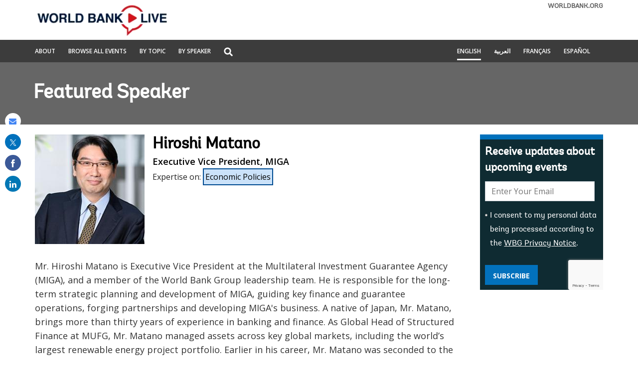

--- FILE ---
content_type: text/html;charset=utf-8
request_url: https://live.worldbank.org/en/experts/h/hiroshi-matano
body_size: 11120
content:

<!DOCTYPE HTML>
<html lang="en">
    <head>

    <meta http-equiv="content-type" content="text/html; charset=UTF-8"/>
    

    <script defer="defer" type="text/javascript" src="https://rum.hlx.page/.rum/@adobe/helix-rum-js@%5E2/dist/micro.js" data-routing="env=stage,tier=publish,ams=World Bank"></script>
<link rel="shortcut icon" href="/content/dam/wbr-redesign/logos/wbg-favicon.png" type="image/png"/>
    
    <title>Hiroshi Matano | World Bank Live</title>
    <meta name="keywords" content="Economic Policies"/>
    
    <meta name="description" content="Mr. Hiroshi Matano is Executive Vice President at the Multilateral Investment Guarantee Agency (MIGA), and a member of the World Bank Group leadership team. He is responsible for the long-term strategic planning and development of MIGA, guiding key finance and guarantee operations, forging partnerships and developing MIGA&#39;s business. A native of Japan, Mr. Matano, brings more than thirty years of experience in banking and finance. As Global Head of Structured Finance at MUFG, Mr."/>
    <meta name="template" content="live-speakers-detail-page"/>
    <meta name="pagepath" content="/content/worldbankgroup/wblive/en/experts/h/hiroshi-matano"/>
    <meta name="viewport" content="width=device-width, initial-scale=1"/>
    
    

    


    
        <link rel="preconnect" href="https://fonts.googleapis.com" crossorigin=""/>
<link rel="preconnect" href="https://fonts.gstatic.com" crossorigin=""/>
<link rel="preconnect" href="https://assets.adobedtm.com" crossorigin=""/>
<link rel="preconnect" href="https://s7d1.scene7.com" crossorigin=""/>

    

    
        <link rel="preload" as="image" href="https://s7d1.scene7.com/is/image/wbcollab/sitename_en_1?qlt=75&resMode=sharp2" imagesizes="100vw"/>
<link rel="preload" as="image" href="https://s7d1.scene7.com/is/image/wbcollab/121719-hiroshi_matano-pr-009-f-1?qlt=75&resMode=sharp2" imagesrcset="https://s7d1.scene7.com/is/image/wbcollab/121719-hiroshi_matano-pr-009-f-1:220x220?qlt=75&amp;resMode=sharp2 1200w,https://s7d1.scene7.com/is/image/wbcollab/121719-hiroshi_matano-pr-009-f-1:180x180?qlt=75&amp;resMode=sharp2 992w" imagesizes="100vw"/>

    

    <link rel="stylesheet" href="https://fonts.googleapis.com/css2?family=Open+Sans:ital,wght@0,300;0,400;0,500;0,600;0,700;0,800;1,300;1,400;1,500;1,600;1,700;1,800&display=swap"/>
    
    
    <link rel="shortlink" href="https://live.worldbank.org/en/experts/h/hiroshi-matano"/>
    <link rel="canonical" href="https://live.worldbank.org/en/experts/h/hiroshi-matano"/>
    
    

    <meta property="og:site_name" content="World Bank Live"/>
    <meta property="og:type" content="Article"/>
    <meta property="og:url" content="https://live.worldbank.org/en/experts/h/hiroshi-matano"/>
    <meta property="og:title" content="Hiroshi Matano"/>
    <meta property="og:description" content="Mr. Hiroshi Matano is Executive Vice President at the Multilateral Investment Guarantee Agency (MIGA), and a member of the World Bank Group leadership team. He is responsible for the long-term strategic planning and development of MIGA, guiding key finance and guarantee operations, forging partnerships and developing MIGA&#39;s business. A native of Japan, Mr. Matano, brings more than thirty years of experience in banking and finance. As Global Head of Structured Finance at MUFG, Mr."/>
    <meta property="og:image" content="https://s7d1.scene7.com/is/image/wbcollab/121719-hiroshi_matano-pr-009-f-1:fb?qlt=90"/>

    <meta name="twitter:card" content="summary_large_image"/>
    <meta name="twitter:site" content="@worldbanklive"/>
    <meta name="twitter:site:id" content="27860681"/>
    <meta name="twitter:creator" content="@worldbanklive"/>
    <meta name="twitter:creator:id" content="27860681"/>
    <meta name="twitter:url" content="https://live.worldbank.org/en/experts/h/hiroshi-matano"/>
    <meta name="twitter:title" content="Hiroshi Matano"/>
    <meta name="twitter:description" content="Mr. Hiroshi Matano is Executive Vice President at the Multilateral Investment Guarantee Agency (MIGA), and a member of the World Bank Group leadership team. He is responsible for the long-term strategic planning and development of MIGA, guiding key finance and guarantee operations, forging partnerships and developing MIGA&#39;s business. A native of Japan, Mr. Matano, brings more than thirty years of experience in banking and finance. As Global Head of Structured Finance at MUFG, Mr."/>
    <meta name="twitter:image" content="https://s7d1.scene7.com/is/image/wbcollab/121719-hiroshi_matano-pr-009-f-1:twld?qlt=90"/>
    
    
    
<script>
    var wbgData = wbgData || {};

    wbgData.page = {
        pageInfo: {
            pageName: "en:extcc:wblive:/en/experts/h/hiroshi-matano",
            pageCategory: "content page",
            pageUid: "35746",
            pageFirstPub: "02-28-2025",
            pageLastMod: "02-28-2025",
            author: "",
            topicTag: "Economic Policies",
            subtopicTag: "",
            contentType: "broadcast",
            channel: "EXT World Bank Live English EXT",
            webpackage: ""
        },
        sectionInfo: {
            siteSection: "",
            subsectionP2: "Hiroshi Matano",
            subsectionP3: "",
            subsectionP4: "",
            subsectionP5: "",
        }
    }
    wbgData.site = {
        siteInfo: {
            siteLanguage: "en",
            siteCountry: "",
            siteEnv: "prod",
            siteType: "wblive",
            siteRegion: "",
            userIpaddressType: "18.116.235.169",
        },
        techInfo: {
            cmsType: "AEM",
            bussVPUnit: "ecr",
            bussUnit: "ecrws",
            bussUserGroup: "external",
            bussAgency: "ibrd",
        },
    }
    wbgData.misc = {
        eventstatus: "",
    }
</script>
<script src="//assets.adobedtm.com/223f6e2cf7c9/fe3a50b2fb71/launch-6fe5dad52298.min.js" async></script>
    
    

    
    <link rel="stylesheet" href="/etc.clientlibs/worldbanklive/clientlibs/clientlib-base.css" type="text/css">




    
    
    

    

    
    <script src="/etc.clientlibs/worldbanklive/clientlibs/clientlib-dependencies.js"></script>


    
    <link rel="stylesheet" href="/etc.clientlibs/worldbanklive/clientlibs/clientlib-dependencies.css" type="text/css">
<link rel="stylesheet" href="/etc.clientlibs/worldbanklive/clientlibs/clientlib-site-icon.css" type="text/css">
<link rel="stylesheet" href="/etc.clientlibs/worldbanklive/clientlibs/clientlib-site-author.css" type="text/css">


    
    

    
    


</head>
    <body class="page basicpage" id="page-6f92540448" data-cmp-link-accessibility-enabled data-cmp-link-accessibility-text="opens in a new tab">
        
        
        
            




            
<div id="wbg-aem-target" class="wbg-aem-target"></div>


    



<div class="wbmetadata updatemetadata parbase">

    

</div>
<div class="root container responsivegrid">



    
    
    <div id="container-de316d607c" class="cmp-container ">
        


<div class="aem-Grid aem-Grid--12 aem-Grid--default--12 ">
    
    <header class="experiencefragment aem-GridColumn aem-GridColumn--default--12">
<div id="experiencefragment-fd1864f580" class="cmp-experiencefragment cmp-experiencefragment--header">




    
    
    <div id="container-02a0dddcac" class="cmp-container ">
        


<div class="aem-Grid aem-Grid--12 aem-Grid--default--12 ">
    
    <div class="header aem-GridColumn aem-GridColumn--default--12">
	
    

	<a tabindex="0" id="skip-to-main-content" class="visually-hidden focusable" href="#main">Skip to Main Navigation</a>
	<div class="wblive_header">
		
		<div id="wb_banner">
			
		</div>

		
		<div class="wblive-white-header">
			<div class="container responsivegrid live-grid aem-GridColumn aem-GridColumn--default--12">
				<div class="cmp-container">
					<div class="aem-Grid aem-Grid--12 aem-Grid--tablet--12 aem-Grid--default--12 aem-Grid--desktop--12 aem-Grid--phone--12 ">
						<div class="aem-GridColumn--default--none aem-GridColumn--tablet--12 aem-GridColumn--offset--desktop--0 aem-GridColumn--offset--phone--0 aem-GridColumn--offset--default--0 aem-GridColumn--desktop--none aem-GridColumn--offset--tablet--0 aem-GridColumn--phone--none aem-GridColumn--phone--show aem-GridColumn--tablet--none aem-GridColumn aem-GridColumn--desktop--12 aem-GridColumn--default--12">
							<div class="wblive-ticker-tape hide">
								<span class="live-event-label" aria-label="live event label">Live Event</span>
								<div class="live-ticker" role="region" aria-label="World bank live update">
									<div class="live-ticker-box">
										<div class="liveticker-wrap">
											<div class="ticker">
												<ul class="live-news-ticker"></ul>
											</div>
										</div>
									</div>
									<div class="live-ticker-controls live-ticker-horizontal-controls">
										<button class="live-ticker-pause fa fa-pause" aria-label="Pause live update"></button>
									</div>
								</div>
							</div>
						</div>
						<div class="aem-GridColumn--default--none aem-GridColumn--tablet--4 aem-GridColumn--offset--desktop--0 aem-GridColumn--offset--phone--0 aem-GridColumn--offset--default--0 aem-GridColumn--desktop--none aem-GridColumn--offset--tablet--0 aem-GridColumn--phone--none aem-GridColumn--phone--8 aem-GridColumn--tablet--none aem-GridColumn aem-GridColumn--desktop--4 aem-GridColumn--default--4">
							<div class="image">
								<div data-asset-="" id="image-d54ae90061" class="cmp-image">
									<a href="https://live.worldbank.org/en/home" target="_self">
										<img src="https://s7d1.scene7.com/is/image/wbcollab/sitename_en_1?qlt=75&resMode=sharp2" class="cmp-image__image" itemprop="contentUrl" width="850" height="509" alt="World Bank Live" title="World Bank Live"/>
										<span class="sr-only">World Bank Live</span>
									</a>
								</div>
							</div>
						</div>
						<div class="aem-GridColumn--default--none aem-GridColumn--tablet--5 aem-GridColumn--offset--desktop--0 aem-GridColumn--offset--phone--0 aem-GridColumn--offset--default--0 aem-GridColumn--desktop--none aem-GridColumn--offset--tablet--0 aem-GridColumn--phone--none aem-GridColumn--phone--hide aem-GridColumn--tablet--none aem-GridColumn aem-GridColumn--desktop--5 aem-GridColumn--default--5">
							<div class="wblive-ticker-tape hide">
								<span class="live-event-label" aria-label="live event label">Live Event</span>
								<div class="live-ticker" role="region" aria-label="World bank live update">
									<div class="live-ticker-box">
										<div class="liveticker-wrap">
											<div class="ticker">
												<ul class="live-news-ticker"></ul>
											</div>
										</div>
									</div>
									<div class="live-ticker-controls live-ticker-horizontal-controls">
										<button class="live-ticker-pause fa fa-pause" aria-label="Pause live update"></button>
									</div>
								</div>
							</div>
						</div>
						<div class="aem-GridColumn--default--none aem-GridColumn--tablet--3 aem-GridColumn--offset--desktop--0 aem-GridColumn--offset--phone--0 aem-GridColumn--offset--default--0 aem-GridColumn--desktop--none aem-GridColumn--offset--tablet--0 aem-GridColumn--phone--none aem-GridColumn--phone--4 aem-GridColumn--tablet--none aem-GridColumn aem-GridColumn--desktop--3 aem-GridColumn--default--3">
							<div class="linkcomponent link " style="text-align: right;">
								<div class="cmp-link">
									<a class="cmp-link__anchor coral-Link wblivelink" href="http://www.worldbank.org/" title="WORLDBANK.ORG" target="_blank">WORLDBANK.ORG</a>
								</div>
							</div>
						</div>
					</div>
				</div>
			</div>
		</div>

		
		<div class="gray-navbar sm-hidden">
			<!-- Large device navbar -->
			<div class="container responsivegrid live-grid aem-GridColumn aem-GridColumn--default--12">
				<div class="cmp-container">
					<div class="aem-Grid aem-Grid--12 aem-Grid--tablet--12 aem-Grid--default--12 aem-Grid--desktop--12 aem-Grid--phone--12 ">
						<div class="aem-GridColumn--default--none aem-GridColumn--tablet--7 aem-GridColumn--offset--desktop--0 aem-GridColumn--offset--phone--0 aem-GridColumn--offset--default--0 aem-GridColumn--desktop--none aem-GridColumn--offset--tablet--0 aem-GridColumn--phone--none aem-GridColumn--phone--12 aem-GridColumn--tablet--none aem-GridColumn aem-GridColumn--desktop--6 aem-GridColumn--default--6">
							<nav class="cmp-navigation" aria-label="">
								<ul class="cmp-navigation__group">
									<li class="cmp-navigation__item">
										<a class="cmp-navigation__item-link " href="https://live.worldbank.org/en/about" target="_self" title="About">About</a>
									</li>
<li class="cmp-navigation__item">
										<a class="cmp-navigation__item-link " href="https://live.worldbank.org/en/event-finder" target="_self" title="Browse All Events">Browse All Events</a>
									</li>
<li class="cmp-navigation__item">
										<a class="cmp-navigation__item-link " href="https://live.worldbank.org/en/topics" target="_self" title="By Topic">By Topic</a>
									</li>
<li class="cmp-navigation__item">
										<a class="cmp-navigation__item-link " href="https://live.worldbank.org/en/speakers" target="_self" title="By Speaker">By Speaker</a>
									</li>

									<li class="cmp-navigation__item sm-hidden">
										<div class="lp__globalsearch">
											<span class="sr-only" id="search-label">Global Search dropdown</span>
											<a class="lang-lable dropdown-toggle" href="https://live.worldbank.org/en/search" role="button" id="globalsearch-label" data-toggle="dropdown" aria-haspopup="true" aria-expanded="false" aria-labelledby="search-label">
												<img class="megamenu_search_icon" src="/content/dam/sites/wblive/logo/search-white.png" title="Global Search" alt="Search graphic"/>
											</a>
											<div class="dropdown-menu" aria-labelledby="search-label">
												<form action="javascript:void(0);" role="search" class="input-group" name="search">
													<label class="sr-only" for="searchByKeyword">Search</label>
													<input type="search" placeholder="Search by keywords" class="" id="searchByKeyword"/>
												</form>
											</div>
										</div>
									</li>
								</ul>
							</nav>
						</div>
						<!-- Large device language navbar -->
						<div class="aem-GridColumn--default--none aem-GridColumn--tablet--5 aem-GridColumn--offset--desktop--0 aem-GridColumn--offset--phone--0 aem-GridColumn--offset--default--0 aem-GridColumn--desktop--none aem-GridColumn--offset--tablet--0 aem-GridColumn--phone--none aem-GridColumn--phone--12 aem-GridColumn--tablet--none aem-GridColumn aem-GridColumn--desktop--6 aem-GridColumn--default--6">
							<div class="cmp-navigation" aria-label="">
								<ul class="cmp-navigation__group global-lang-toggle">
									<li class="cmp-navigation__item">
										<a class="cmp-navigation__item-link language-link active-link" href="https://live.worldbank.org/en/experts/h/hiroshi-matano" target="_self" hreflang="en">English</a>
									</li>
<li class="cmp-navigation__item">
										<a class="cmp-navigation__item-link language-link " href="https://live.albankaldawli.org/ar/experts/h/hiroshi-matano" target="_self" hreflang="ar">العربية</a>
									</li>
<li class="cmp-navigation__item">
										<a class="cmp-navigation__item-link language-link " href="https://live.banquemondiale.org/fr/experts/h/hiroshi-matano" target="_self" hreflang="fr">Français</a>
									</li>
<li class="cmp-navigation__item">
										<a class="cmp-navigation__item-link language-link " href="https://envivo.bancomundial.org/es/experts/h/hiroshi-matano" target="_self" hreflang="es">Español</a>
									</li>

								</ul>
							</div>
						</div>
					</div>
				</div>
			</div>
		</div>

		<div class="gray-navbar live-grid aem-Grid sm-visible">
			<!-- mobile device navbar -->
			<div class="aem-GridColumn--desktop--6 aem-GridColumn--default--6 aem-GridColumn--tablet--6 aem-GridColumn--phone--6">
				<button class="navbar_collapse_btn" type="button" data-toggle="collapse" data-target="#navbar_collapse" aria-label="menu" aria-expanded="false" aria-controls="navbar_collapse">
				<span class="icon-bar"></span>
				<span class="icon-bar"></span>
				<span class="icon-bar"></span>
				</button>
				<div class="collapse" id="navbar_collapse">
					<nav class="cmp-navigation" aria-label="">
						<ul class="cmp-navigation__group">
							<li class="cmp-navigation__item">
								<a class="cmp-navigation__item-link" href="https://live.worldbank.org/en/about" target="_self" title="About">About</a>
							</li>
<li class="cmp-navigation__item">
								<a class="cmp-navigation__item-link" href="https://live.worldbank.org/en/event-finder" target="_self" title="Browse All Events">Browse All Events</a>
							</li>
<li class="cmp-navigation__item">
								<a class="cmp-navigation__item-link" href="https://live.worldbank.org/en/topics" target="_self" title="By Topic">By Topic</a>
							</li>
<li class="cmp-navigation__item">
								<a class="cmp-navigation__item-link" href="https://live.worldbank.org/en/speakers" target="_self" title="By Speaker">By Speaker</a>
							</li>

							<li class="mobileMenu_search">
								<a class="mobile-search-path" href="https://live.worldbank.org/en/search" style="display: none">SEARCH</a>
								<label for="mobile-menu-search" class="sr-only">Global Search</label>
								<input placeholder="Search by keywords" type="text" id="mobile-menu-search" name="search" value="" class="form-control"/>
								<button class="search-submit-btn">SEARCH</button>
							</li>
						</ul>
					</nav>
				</div>
			</div>
			<!-- mobile device language navbar -->
			<div class="aem-GridColumn--desktop--6 aem-GridColumn--default--6 aem-GridColumn--tablet--6 aem-GridColumn--phone--6">
				<button class="langugae_collapse_btn" type="button" data-toggle="collapse" data-target="#langugae_collapse" aria-expanded="false" aria-controls="langugae_collapse">
				language
				</button>
				<div class="collapse" id="langugae_collapse">
					<nav class="cmp-navigation" aria-label="">
						<ul class="cmp-navigation__group">
							<li class="cmp-navigation__item">
								<a class="cmp-navigation__item-link" href="https://live.worldbank.org/en/experts/h/hiroshi-matano" target="_self" hreflang="en">English</a>
							</li>
<li class="cmp-navigation__item">
								<a class="cmp-navigation__item-link" href="https://live.albankaldawli.org/ar/experts/h/hiroshi-matano" target="_self" hreflang="ar">العربية</a>
							</li>
<li class="cmp-navigation__item">
								<a class="cmp-navigation__item-link" href="https://live.banquemondiale.org/fr/experts/h/hiroshi-matano" target="_self" hreflang="fr">Français</a>
							</li>
<li class="cmp-navigation__item">
								<a class="cmp-navigation__item-link" href="https://envivo.bancomundial.org/es/experts/h/hiroshi-matano" target="_self" hreflang="es">Español</a>
							</li>

						</ul>
					</nav>
				</div>
			</div>
		</div>
	</div>
</div>

    
</div>

    </div>

    
</div>

    
</header>
<main class="container responsivegrid aem-GridColumn aem-GridColumn--default--12">



    
    
    <div id="main" class="cmp-container ">
        


<div class="aem-Grid aem-Grid--12 aem-Grid--default--12 ">
    
    <div class="container responsivegrid aem-GridColumn aem-GridColumn--default--12">



    
    
    <div id="container-1d2929cd7f" class="cmp-container " style="background-color:#666666;">
        


<div class="aem-Grid aem-Grid--12 aem-Grid--default--12 ">
    
    <div class="container responsivegrid live-grid aem-GridColumn aem-GridColumn--default--12">



    
    
    <div id="container-bd06faf917" class="cmp-container ">
        


<div class="aem-Grid aem-Grid--12 aem-Grid--default--12 ">
    
    <div class="title banner-title white aem-GridColumn aem-GridColumn--default--12">


<div id="title-3118819490" class="cmp-title">
    
    
    <div class="cmp-title__text">Featured Speaker</div>
</div>

    

</div>

    
</div>

    </div>

    
</div>

    
</div>

    </div>

    
</div>
<div class="container responsivegrid padding-top-20 padding-bottom-20 aem-GridColumn aem-GridColumn--default--12">



    
    
    <div id="container-8bfcb742f2" class="cmp-container ">
        


<div class="aem-Grid aem-Grid--12 aem-Grid--default--12 ">
    
    <div class="container responsivegrid live-grid aem-GridColumn aem-GridColumn--default--12">



    
    
    <div id="container-c603f1b7b8" class="cmp-container ">
        


<div class="aem-Grid aem-Grid--12 aem-Grid--tablet--12 aem-Grid--default--12 aem-Grid--desktop--12 aem-Grid--phone--12 ">
    
    <div class="container responsivegrid aem-GridColumn--default--none aem-GridColumn--offset--desktop--0 aem-GridColumn--offset--phone--0 aem-GridColumn--offset--default--0 aem-GridColumn--desktop--none aem-GridColumn--tablet--12 aem-GridColumn--offset--tablet--0 aem-GridColumn--desktop--9 aem-GridColumn--phone--none aem-GridColumn--phone--12 aem-GridColumn--tablet--none aem-GridColumn--default--9 aem-GridColumn">



    
    
    <div id="main-body-container" class="cmp-container ">
        


<div class="aem-Grid aem-Grid--9 aem-Grid--tablet--12 aem-Grid--default--9 aem-Grid--desktop--9 aem-Grid--phone--12 ">
    
    <div class="experts aem-GridColumn--tablet--12 aem-GridColumn--desktop--9 aem-GridColumn--phone--12 aem-GridColumn--default--9 aem-GridColumn">



    
    

    
    
<link rel="stylesheet" href="/etc.clientlibs/worldbanklive/components/experts/clientlibs.css" type="text/css">
<script src="/etc.clientlibs/worldbanklive/components/experts/clientlibs.js"></script>




    <div class="experts-profile">
        <div class="image">
            <img srcset="https://s7d1.scene7.com/is/image/wbcollab/121719-hiroshi_matano-pr-009-f-1:220x220?qlt=75&amp;resMode=sharp2 1200w,https://s7d1.scene7.com/is/image/wbcollab/121719-hiroshi_matano-pr-009-f-1:180x180?qlt=75&amp;resMode=sharp2 992w" src="https://s7d1.scene7.com/is/image/wbcollab/121719-hiroshi_matano-pr-009-f-1?qlt=75&resMode=sharp2" alt="Hiroshi  Matano" title="Hiroshi  Matano" loading="lazy" width="220" height="220"/>
        </div>
        <div class="content">
            <h1 class="title">Hiroshi  Matano</h1>
            <h2 class="job-title">Executive Vice President, MIGA</h2>
            <p class="feature-on hide">Featured on: <span class="feature-date"></span></p>
            <div class="expertise-on">
                <span>Expertise on</span>:
                <a href="https://live.worldbank.org/en/topics/economic-policies" target="_self">
                    Economic Policies
                </a>

            </div>
        </div>
    </div>

    <div class="experts-summary collapse-container">
        <p>Mr. Hiroshi Matano is Executive Vice President at the Multilateral Investment Guarantee Agency (MIGA), and a member of the World Bank Group leadership team. He is responsible for the long-term strategic planning and development of MIGA, guiding key finance and guarantee operations, forging partnerships and developing MIGA's business. A native of Japan, Mr. Matano, brings more than thirty years of experience in banking and finance. As Global Head of Structured Finance at MUFG, Mr. Matano managed assets across key global markets, including the world’s largest renewable energy project portfolio. Earlier in his career, Mr. Matano was seconded to the International Finance Corporation for three years. During this time, Mr. Matano executed long term investments in Indonesia, Thailand and Korea as part of a broader effort to support small and medium enterprises in the aftermath of the Asian currency crisis. Mr. Matano received his Bachelor's degree from the Department of Economics at Keio University and his Master's degree from the Graduate School of Business at Stanford University.</p>
        <a class="collapse-text hide" href="#" role="button" data-read-more="Read more" data-read-less="Read less">Read more</a>
    </div>

    <div class="stay-connected">
        <h3 class="stay-connected-title aem-GridColumn--desktop--4 aem-GridColumn--default--4 aem-GridColumn--tablet--4 aem-GridColumn--phone--12">
            Stay connected
        </h3>
        <div class="aem-GridColumn--desktop--4 aem-GridColumn--default--4 aem-GridColumn--tablet--4 aem-GridColumn--phone--12">
            <a class="stay-connected-link" href="https://twitter.com/MIGA" target="_self">
                <i class="fa fa-twitter" aria-hidden="true"></i> @MIGA
            </a>
        </div>
<div class="aem-GridColumn--desktop--4 aem-GridColumn--default--4 aem-GridColumn--tablet--4 aem-GridColumn--phone--12">
            <a class="stay-connected-link" href="https://www.linkedin.com/in/hiroshi-matano-b3310985" target="_self">
                <i class="fa fa-linkedin" aria-hidden="true"></i> Hiroshi Matano
            </a>
        </div>

    </div>
</div>

    
</div>

    </div>

    
</div>
<div class="container responsivegrid aem-GridColumn--default--none aem-GridColumn--offset--desktop--0 aem-GridColumn--offset--phone--0 aem-GridColumn--offset--default--0 aem-GridColumn--desktop--none aem-GridColumn--tablet--12 aem-GridColumn--offset--tablet--0 aem-GridColumn--phone--none aem-GridColumn--phone--12 aem-GridColumn--tablet--none aem-GridColumn aem-GridColumn--desktop--3 aem-GridColumn--default--3">



    
    
    <div id="side-bar-container" class="cmp-container ">
        


<div class="aem-Grid aem-Grid--3 aem-Grid--tablet--12 aem-Grid--default--3 aem-Grid--desktop--3 aem-Grid--phone--12 ">
    
    <div class="experiencefragment aem-GridColumn--tablet--12 aem-GridColumn--phone--12 aem-GridColumn aem-GridColumn--desktop--3 aem-GridColumn--default--3">
<div id="experiencefragment-39e349184a" class="cmp-experiencefragment cmp-experiencefragment--news-letter-speakers-profile">




    
    
    <div id="container-5c3dc7859c" class="cmp-container ">
        


<div class="aem-Grid aem-Grid--12 aem-Grid--default--12 ">
    
    <div class="newsletter aem-GridColumn aem-GridColumn--default--12"><span class="hide-in-phone"></span>



    
    

    
    
<link rel="stylesheet" href="/etc.clientlibs/worldbanklive/components/newsletter/clientlibs.css" type="text/css">



	<input type="hidden" id="lngcde" name="langCode" value="English"/>
    <input type="hidden" id="languageCode" name="languageCode" value="en"/>

	<input type="hidden" id="successMsg" name="success-message" value="We look forward to sending your first World Bank Live update! The World Bank Live team."/>
	<input type="hidden" id="failureMsg" name="failure-message" value="Something went wrong"/>
	<input type="hidden" id="existMsg" name="existMsg" value="The e-mail address: &lt;strong>$email&lt;/strong> is already subscribed for newsletters."/>
	<input type="hidden" id="statusMsg" name="status-message" value="Status message"/>
	<input type="hidden" id="errorMsg" name="error-message" value="Error message"/>

    <span class="newsletter_configurations" style="display: none;">
        <span class="realtime-endpoint">/wbg/aem/service/realtime</span>
        <span class="newsletter-signup-subscribe-api-url">https://webapi.worldbank.org/aemservice/v1/newsletter/subscription/subscribe</span>
        <span class="newsletter-signup-ocp-apim-subscription-key">a02440fa123c4740a83ed288591eafe4</span>
        <span class="newsletter-subscription-names">worldbanklive-upcoming-events-service</span>
        <span class="newsletter-subscription-local-titles">Worldbank Live Upcoming Events Service</span>
        <span class="newsletter-application-name">worldbank-ibrd-newsletter</span>
        <span class="newsletter-new-subscriber-email-template">itscd-extes-wblive-signup-en-template</span>
        <span class="newsletter-existing-subscriber-email-template">itscd-extes-wblive-signup-en-template</span>
        <span class="newsletter-language">en</span>
    </span>

    
    <section class="wblive_newsletters wblive_blue_newsletters">
        <div>
            <div class="title">
                <div class="cmp-title">
                    <h2 class="cmp-title__text">Receive updates about upcoming events</h2>
                    
                </div>
            </div>
        </div>
        <div>
            <div class="news-subscribe-form" data-form="newsletter subscription">
                <div>
                    <div class="form_control_email">
                        <div class="form-control">
                            <label for="newsletterEmail" class="sr-only">E-mail:</label>
                            <input placeholder="Enter Your Email" id="newsletterEmail" type="email" name="email" aria-required="true" data-placement="left" title="Enter your email to receive email notifications when new content is posted"/>
                        </div>
                        <div class="form-control from_control_checkbox_wrapper">
                            <input type="checkbox" id="newsletterCheckbox" name="checkbox" value="1" aria-required="true" class="form-check-input"/>
                            <label class="checkbox-label" for="newsletterCheckbox"><p>I consent to my personal data being processed according to the <a href="https://www.worldbank.org/en/about/legal/privacy-notice">WBG Privacy Notice</a>.</p>
</label>
                        </div>

                        <div class="news-subscribe-form-error-messages" role="alert">
                            <div class="news-subscribe-errors email-error-message" style="display: none;">Please enter a valid email address.</div>
                            <div class="news-subscribe-errors terms-and-conditions-error-message" style="display: none;">Please agree with the terms of the privacy notice.</div>
                        </div>
                    </div>
                    <div class="form_control_button">
                        <button type="button" value="Subscribe" class="subscribe_btn" name="Subscribe for newsletter">Subscribe</button>
                    </div>
                    <div class="g-recaptcha newsletter-recaptcha" data-size="invisible"></div>
                    <div class="page-loader" style="display: none;">
                        <img src="/content/dam/wbr/logo/ajax.gif" alt="loader image"/>
                    </div>
                </div>
            </div>

            <div hidden class="status-wrapper-section">
                <div class="status-wrapper">
                    <div class="status-content">
                        <div class="status-header">
                            <p class="status-header-txt"></p>
                        </div>
                        <div class="status-info">
                            <p class="status-info-txt"></p>
                        </div>
                        <button class="status-close-btn">
                            <span class="sr-only">Close the status bar</span>
                            <span class="icon"></span>
                            <svg xmlns="http://www.w3.org/2000/svg" viewBox="0 0 512 512">
                                <path d="M175 175C184.4 165.7 199.6 165.7 208.1 175L255.1 222.1L303 175C312.4 165.7 327.6 165.7 336.1 175C346.3 184.4 346.3 199.6 336.1 208.1L289.9 255.1L336.1 303C346.3 312.4 346.3 327.6 336.1 336.1C327.6 346.3 312.4 346.3 303 336.1L255.1 289.9L208.1 336.1C199.6 346.3 184.4 346.3 175 336.1C165.7 327.6 165.7 312.4 175 303L222.1 255.1L175 208.1C165.7 199.6 165.7 184.4 175 175V175zM512 256C512 397.4 397.4 512 256 512C114.6 512 0 397.4 0 256C0 114.6 114.6 0 256 0C397.4 0 512 114.6 512 256zM256 48C141.1 48 48 141.1 48 256C48 370.9 141.1 464 256 464C370.9 464 464 370.9 464 256C464 141.1 370.9 48 256 48z">
                                </path>
                            </svg>
                        </button>
                    </div>
                </div>
            </div>
        </div>
    </section>
    
    
<script src="/etc.clientlibs/worldbanklive/components/newsletter/clientlibs.js"></script>






</div>

    
</div>

    </div>

    
</div>

    
</div>

    
</div>

    </div>

    
</div>

    
</div>

    </div>

    
</div>

    
</div>

    </div>

    
</div>
<div class="container responsivegrid aem-GridColumn aem-GridColumn--default--12">



    
    
    <div id="container-19bc164a71" class="cmp-container " style="background-color:#666666;">
        


<div class="aem-Grid aem-Grid--12 aem-Grid--default--12 ">
    
    <div class="container responsivegrid live-grid aem-GridColumn aem-GridColumn--default--12">



    
    
    <div id="container-89dd1369e9" class="cmp-container ">
        


<div class="aem-Grid aem-Grid--12 aem-Grid--default--12 ">
    
    <div class="events aem-GridColumn aem-GridColumn--default--12">



    
    

    
    
<link rel="stylesheet" href="/etc.clientlibs/worldbanklive/components/events/clientlibs/site.css" type="text/css">




    <span class="send-invite" style="display: none;">
                <span class="checkInternalApi"></span>
    </span>

    <div>
        
        
        
        
        

        
        

        

        
    <div class="events-container">
        <div class="events-title-wrapper expert-title">
            <div class="title aem-GridColumn--default--12 aem-GridColumn--desktop--12 aem-GridColumn--tablet--12 aem-GridColumn--phone--12">
                <div class="cmp-title">
                    <h2 class="cmp-title__text ">Upcoming Events featuring Hiroshi  Matano</h2>
                </div>
            </div>
        </div>

        <div class="events_wrapper">
            <div class="cq-placeholder" data-emptytext="Events"></div>
            <div class="loader" style="display: none;">
                <img src="/content/dam/wbr/logo/ajax.gif" alt="loader"/>
            </div>
            <div class="events-teaser-wrapper events_signup_wrapper aem-Grid aem-Grid--12 aem-Grid--tablet--12 aem-Grid--default--12 aem-Grid--desktop--12 aem-Grid--phone--12" data-run-mode="publish" data-page-type="expert" data-event-type="upcoming" data-search-endpoint="https://webapi.worldbank.org/aemsite/wblive/global/search" data-search-subscription-key="a02440fa123c4740a83ed288591eafe4" data-language-code="en" data-enable-load-more="true" data-events-per-page="6" data-total-events="3" data-columns="3" data-guid="ae70859f33f8ba451007a55ef4138dc4" data-view-type="card"></div>
        </div>
    </div>

        
    <div class="events-container">
        <div class="events-title-wrapper expert-title">
            <div class="title aem-GridColumn--default--12 aem-GridColumn--desktop--12 aem-GridColumn--tablet--12 aem-GridColumn--phone--12">
                <div class="cmp-title">
                    <h2 class="cmp-title__text ">Past Events featuring Hiroshi  Matano</h2>
                </div>
            </div>
        </div>

        <div class="events_wrapper">
            <div class="cq-placeholder" data-emptytext="Events"></div>
            <div class="loader" style="display: none;">
                <img src="/content/dam/wbr/logo/ajax.gif" alt="loader"/>
            </div>
            <div class="events-teaser-wrapper events_signup_wrapper aem-Grid aem-Grid--12 aem-Grid--tablet--12 aem-Grid--default--12 aem-Grid--desktop--12 aem-Grid--phone--12" data-run-mode="publish" data-page-type="expert" data-event-type="past" data-search-endpoint="https://webapi.worldbank.org/aemsite/wblive/global/search" data-search-subscription-key="a02440fa123c4740a83ed288591eafe4" data-language-code="en" data-enable-load-more="true" data-events-per-page="6" data-total-events="3" data-columns="3" data-guid="ae70859f33f8ba451007a55ef4138dc4" data-view-type="card"></div>
        </div>
    </div>


        
        
    </div>
    
    
<script src="/etc.clientlibs/worldbanklive/components/events/clientlibs/site.js"></script>




</div>

    
</div>

    </div>

    
</div>

    
</div>

    </div>

    
</div>

    
</div>

    </div>

    
</main>
<footer class="experiencefragment aem-GridColumn aem-GridColumn--default--12">
<div id="experiencefragment-8a124a519a" class="cmp-experiencefragment cmp-experiencefragment--footer">




    
    
    <div id="container-ce17ee0654" class="cmp-container ">
        


<div class="aem-Grid aem-Grid--12 aem-Grid--default--12 ">
    
    <div class="footer aem-GridColumn aem-GridColumn--default--12">

    


<div class="full-row-footer-components">
    <div class="live-grid aem-Grid ">
        <div class=" lp__footer_top aem-GridColumn--desktop--5 aem-GridColumn--default--6 aem-GridColumn--tablet--6 aem-GridColumn--phone--12">
            <div class="lp__footer_menuitem">
                <div class="aem-GridColumn--default--6 aem-GridColumn--desktop--6  aem-GridColumn--tablet--6 aem-GridColumn--phone--6">
                    <ul>
                        <li>
                        	<a href="https://www.worldbank.org/en/about" target="_self">About</a>
                        </li>
<li>
                        	<a href="https://data.worldbank.org/" target="_self">Data</a>
                        </li>
<li>
                        	<a href="https://www.worldbank.org/en/research" target="_self">Research and Publications</a>
                        </li>
<li>
                        	<a href="https://olc.worldbank.org/" target="_self">Learning</a>
                        </li>

                    </ul>
                </div>
                <div class="aem-GridColumn--default--6 aem-GridColumn--desktop--6  aem-GridColumn--tablet--6 aem-GridColumn--phone--6">
                    <ul>
                        <li>
                        	<a href="https://www.worldbank.org/en/news" target="_self">News</a>
                        </li>
<li>
                        	<a href="https://projects.worldbank.org/?lang=en" target="_self">Projects and Operations</a>
                        </li>
<li>
                        	<a href="https://www.worldbank.org/en/where-we-work" target="_self">Countries</a>
                        </li>
<li>
                        	<a href="https://www.worldbank.org/en/topic" target="_self">Topics</a>
                        </li>

                    </ul>
                </div>
            </div>
        </div>
        <!-- End left column footer menu section -->
        <div class="aem-GridColumn--desktop--7 aem-GridColumn--default--6 aem-GridColumn--tablet--6 aem-GridColumn--phone--12 footer_flex">
            <hr class="visible-sm visible-xs"/>
            <div class="aem-GridColumn--desktop--6  aem-GridColumn--default--6 aem-GridColumn--tablet--12 aem-GridColumn--phone--12">
                <div class="lp__social_icon">
                    <div class="h6" aria-hidden="true">FOLLOW US</div>
                    <ul>
                        <li>
                            <a href="https://www.facebook.com/worldbank" target="_self" class="lp__socialimg">
                           		<img src="/content/dam/sites/wblive/logo/fb.svg" alt="World Bank Facebook" class="img-responsive" height="32" width="32"/>
                           	</a>
                        </li>
<li>
                            <a href="https://www.twitter.com/worldbank" target="_self" class="lp__socialimg">
                           		<img src="/content/dam/sites/wblive/logo/twitter.svg" alt="World Bank X.com" class="img-responsive" height="32" width="32"/>
                           	</a>
                        </li>
<li>
                            <a href="https://www.linkedin.com/company/the-world-bank" target="_self" class="lp__socialimg">
                           		<img src="/content/dam/sites/wblive/logo/linkedln.svg" alt="World Bank LinkedIn" class="img-responsive" height="32" width="32"/>
                           	</a>
                        </li>
<li>
                            <a href="https://instagram.com/worldbank/" target="_self" class="lp__socialimg">
                           		<img src="/content/dam/sites/wblive/logo/instagram.svg" alt="World Bank Instagram" class="img-responsive" height="32" width="32"/>
                           	</a>
                        </li>
<li>
                            <a href="https://www.youtube.com/user/WorldBank" target="_self" class="lp__socialimg">
                           		<img src="/content/dam/sites/wblive/logo/youtube.svg" alt="World Bank YouTube" class="img-responsive" height="32" width="32"/>
                           	</a>
                        </li>
<li>
                            <a href="https://www.flickr.com/photos/worldbank" target="_self" class="lp__socialimg">
                           		<img src="/content/dam/sites/wblive/logo/flickr.svg" alt="World Bank Flickr" class="img-responsive" height="32" width="32"/>
                           	</a>
                        </li>

                    </ul>
                </div>
            </div>
            <div class="aem-GridColumn--desktop--6  aem-GridColumn--default--6 aem-GridColumn--tablet--12 aem-GridColumn--phone--12 ">
                <div class="lp__footer_newsletter">
                    <div class="lp__footersearch_section">
                        <div class="h6">NEWSLETTER</div>
                        <a href="https://www.worldbank.org/en/newsletter-subscription?worldbankgroup=true" target="_self" class="lp__btn lp__newsletter_btn lp__solid_lightblue_btn lp__cta_btn">SUBSCRIBE HERE</a>
                    </div>
                </div>
                <!-- Begin Language toggler -->
                <div class="lp__dropdown lp-footer-lang-dropdown">
                    <span class="lang-lable" id="sr-footertitle">This Site in:</span>
                    <div class="lp-lang-toggler dropdown">
                        <button type="button" class="lang-filter-label dropdown-toggle" data-toggle="dropdown" aria-haspopup="true" aria-expanded="false" id="lang-title" aria-labelledby="sr-footertitle">English</button>
                        <ul class="dropdown-menu" aria-labelledby="sr-footertitle">
                            <li lang="en">
                            	<a class="dropdown-item" href="https://www.worldbank.org/" target="_self">English</a>
                            </li>
<li lang="es">
                            	<a class="dropdown-item" href="https://www.bancomundial.org/" target="_self">Español</a>
                            </li>
<li lang="fr">
                            	<a class="dropdown-item" href="https://www.banquemondiale.org/" target="_self">Français</a>
                            </li>
<li lang="ar">
                            	<a class="dropdown-item" href="https://www.albankaldawli.org/" target="_self">عربي</a>
                            </li>
<li lang="ru">
                            	<a class="dropdown-item" href="https://www.vsemirnyjbank.org/" target="_self">Русский</a>
                            </li>
<li lang="zh">
                            	<a class="dropdown-item" href="https://www.shihang.org/" target="_self">中文</a>
                            </li>

                            <li>
                            	<a class="dropdown-item" href="https://www.worldbank.org/en/language-resources" target="_self">View All »</a>
                            </li>
                        </ul>
                    </div>
                </div>
                <!-- End Language toggler -->
            </div>
        </div>
        <!-- End right column footer follow and newsletter section -->
        <div class="aem-GridColumn--default--12 aem-GridColumn--desktop--12 aem-GridColumn--tablet--12  aem-GridColumn--phone--12">
            <div class="lp__footer_bottom">
                <div class="padding-0 aem-GridColumn--desktop--8  aem-GridColumn--default--7 aem-GridColumn--tablet--12 aem-GridColumn--phone--12">
                    <div class="lp__listinline">
                        <ul>
                            <li class="disclaimer">
                            	<a href="https://www.worldbank.org/en/about/legal" target="_self">Legal</a>
                            </li>
<li class="disclaimer">
                            	<a href="https://www.worldbank.org/en/about/legal/privacy-notice" target="_self">Privacy Notice</a>
                            </li>
<li class="disclaimer">
                            	<a href="https://www.worldbank.org/en/who-we-are/site-accessibility" target="_self">Site Accessibility</a>
                            </li>
<li class="disclaimer">
                            	<a href="https://www.worldbank.org/en/access-to-information" target="_self">Access to Information</a>
                            </li>
<li class="disclaimer">
                            	<a href="https://www.worldbank.org/en/about/careers" target="_self">Jobs</a>
                            </li>
<li class="disclaimer">
                            	<a href="https://www.worldbank.org/en/about/contacts" target="_self">Contact</a>
                            </li>

                        </ul>
                    </div>
                </div>
                <!-- End disclaimer-->
                <div class="padding-0 aem-GridColumn--desktop--4  aem-GridColumn--default--5 aem-GridColumn--tablet--12 aem-GridColumn--phone--12">
                    <div class="lp__footer_fraud">
                        <ul>
                            <li>
                            	<a href="https://www.worldbank.org/en/about/legal/scams" target="_self">SCAM ALERT</a>
                            </li>
<li>
                            	<a href="https://wbgcmsprod.microsoftcrmportals.com/en-US/anonymous-users/int-fraud-management/create-new-complaint/" target="_self">File a Complaint</a>
                            </li>

                        </ul>
                    </div>
                </div>
            </div>
            <!-- End disclaimer and copy right -->
        </div>
    </div>
</div>

<div class="full-row-footer-black-components">
    <div class="live-grid aem-Grid">
        <div class="lp__footer_bottom_left aem-GridColumn--desktop--6  aem-GridColumn--default--6 aem-GridColumn--tablet--12 aem-GridColumn--phone--12">
            <div class="">
                <ul>
                    <li>
                        <a href="https://www.worldbank.org/" target="_self">
                           	<img src="/content/dam/sites/wblive/logo/logo-wbg-footer-en.svg" class="footer-logo" title="World Bank Group logo" alt="World Bank Group logo"/>
                        </a>
                    </li>
                    <li>
                       	<a class="lp__wbgpartnership" href="https://www.worldbank.org/en/who-we-are/ibrd" target="_self">IBRD</a>
                    </li>
<li>
                       	<a class="lp__wbgpartnership" href="http://www.worldbank.org/ida" target="_self">IDA</a>
                    </li>
<li>
                       	<a class="lp__wbgpartnership" href="https://www.ifc.org/" target="_self">IFC</a>
                    </li>
<li>
                       	<a class="lp__wbgpartnership" href="https://www.miga.org/" target="_self">MIGA</a>
                    </li>
<li>
                       	<a class="lp__wbgpartnership" href="https://icsid.worldbank.org/" target="_self">ICSID</a>
                    </li>

                </ul>
            </div>
        </div>
        <!-- End logo and Wbg partnership -->
        <div class="lp__copyright aem-GridColumn--desktop--6  aem-GridColumn--default--6 aem-GridColumn--tablet--12 aem-GridColumn--phone--12">
            <div class="">
                © 2026 The World Bank Group, All Rights Reserved.
            </div>
        </div>
        <!-- End dropdown and fraud  -->
    </div>
</div>

</div>

    
</div>

    </div>

    
</div>

    
</footer>

    
</div>

    </div>

    
</div>


<section class="wblive_shareBtn" id="wblive_shareBtn">
    <div class="share-close-btn-wrapper">
        <span class="share-icon lp-slideshare"></span>
        <div class="share-text">Share this page</div>
        <button class="clsoe-icon-btn" id="page-tools-close-button">
            <span class="sr-only">Close share menu bar </span>
        </button>
    </div>

    <nav aria-label="Share on social media list" role="navigation">
        <ul class="pull-left fixed-media-share">
            <li class="btn tool-btn " title="Email">
                <a href="#" id="wbgmailto" class="Prt" data-customlink="em:body content" data-text="email">
                    <span class="lp-solid-envelope"></span>
                    <span class="sr-only">Share this on email</span>
                </a>
            </li>
            <li class="btn btn-twitter social-btn" title="Post">
                <a href="#" id="wbgtwt" data-customlink="sw:body content" data-text="Post" aria-label="share on post">
                    <span class="lp-twit"></span>
                </a>
            </li>
            <li class="btn btn-facebook social-btn" title="Facebook">
                <a href="#" id="wbgfb" data-customlink="sw:body content" data-text="facebook" aria-label="share on facebook">
                    <span class="lp-fb"></span>
                </a>
            </li>
            <li class="btn btn-linkedin social-btn" title="linkedln">
                <a href="#" id="wbgld" data-customlink="sw:body content" data-text="linkedln" aria-label="share on linked in">
                    <span class="lp-linkln"></span>
                </a>
            </li>
            <li class="btn btn-whatsup social-btn xs-visible" title="whatsup" id="wbgwhatsupid">
                <a href="#" id="wbgwhatsup" data-customlink="sw:body content" data-text="whatsup" aria-label="share on whatsapp">
                    <span class="lp-whatsup"></span>
                </a>
            </li>
        </ul>
    </nav>
</section>

<div class="position-fixed bottom-0 end-0 p-3" style="z-index: 11">
    <div class="toast" role="alert" aria-atomic="true">
        <div class="status-wrapper-section success">
            <div class="status-wrapper">
                <div class="status-content">
                    <div class="status-header">
                        <h2 class="status-header-txt">Status message</h2>
                    </div>
                    <div class="status-info">
                        <p class="status-info-txt">Thank you for requesting an event reminder for <strong>email</strong> We have just sent you a confirmation.</p>
                    </div>
                    <button type="button" class="close-toast close" data-dismiss="toast" aria-label="Close">
                        <span aria-hidden="true">×</span>
                    </button>
                </div>
            </div>
        </div>
    </div>

    <div class="toast" role="alert" aria-atomic="true">
        <div class="status-wrapper-section error already-subscribed">
            <div class="status-wrapper">
                <div class="status-content">
                    <div class="status-header">
                        <h2 class="status-header-txt">Error message</h2>
                    </div>
                    <div class="status-info">
                        <p class="status-info-txt">It looks as though the e-mail address: <strong>email</strong> is already registered for reminders for this event.</p>
                    </div>
                    <button type="button" class="close-toast close" data-dismiss="toast" aria-label="Close">
                        <span aria-hidden="true">×</span>
                    </button>
                </div>
            </div>
        </div>
    </div>

    <div class="toast" role="alert" aria-atomic="true">
        <div class="status-wrapper-section error subscription-error">
            <div class="status-wrapper">
                <div class="status-content">
                    <div class="status-header">
                        <h2 class="status-header-txt">Error message</h2>
                    </div>
                    <div class="status-info">
                        <p class="status-info-txt">Something went wrong</p>
                    </div>
                    <button type="button" class="close-toast close" data-dismiss="toast" aria-label="Close">
                        <span aria-hidden="true">×</span>
                    </button>
                </div>
            </div>
        </div>
    </div>

    <div class="toast" role="alert" aria-atomic="true">
        <div class="status-wrapper-section error invalid-request-error">
            <div class="status-wrapper">
                <div class="status-content">
                    <div class="status-header">
                        <h2 class="status-header-txt">Error message</h2>
                    </div>
                    <div class="status-info">
                        <p class="status-info-txt">Cannot subscribe with a pending profile status.</p>
                    </div>
                    <button type="button" class="close-toast close" data-dismiss="toast" aria-label="Close">
                        <span aria-hidden="true">×</span>
                    </button>
                </div>
            </div>
        </div>
    </div>
</div>


    
<link rel="stylesheet" href="/etc.clientlibs/worldbanklive/components/signuppopup/clientlib.css" type="text/css">



<div class="container responsivegrid aem-GridColumn aem-GridColumn--default--12">
    <div class="cmp-container">
        <div class="aem-Grid aem-Grid--12 aem-Grid--tablet--12 aem-Grid--default--12 aem-Grid--desktop--12 aem-Grid--phone--12">
            <div class="modal fade" id="signUpModel" aria-labelledby="signUpModelLabel" aria-hidden="true">
                <div class="modal-dialog modal-sm modal-dialog-centered">
                    <div class="modal-content">
                        <div class="modal-header">
                            <span class="sr-only">Sign Up for an Event</span>
                        </div>
                        <div class="modal-body">
                            <div class="form-control">
                                <label id="signUpModelLabel" for="signUpEmail" class="email-label">Email address</label>
                                <input type="email" name="email" id="signUpEmail"/>
                            </div>

                            <div class="form-control checkbox-wrapper">
                                <input type="checkbox" name="" id="signUpCheckbox"/>
                                <label for="signUpCheckbox" class="checkbox-label">I consent to my personal data being processed according to the <a href="https://www.worldbank.org/en/about/legal/privacy-notice">WBG Privacy Notice.</a></label>
                            </div>

                            <div class="event-sign-up-error-messages" role="alert">
                                <div class="sign-up-errors email-error-message" style="display: none;">Please enter a valid email address.</div>
                                <div class="sign-up-errors terms-and-conditions-error-message" style="display: none;">Please agree with the terms of the privacy notice.</div>
                            </div>
                        </div>
                        <div class="modal-footer">
                            <button type="submit" class="model-submit-btn event-reminder" data-form="event email reminder::sign-up">Remind me</button>
                            <button type="button" class="model-close-btn" aria-label="close" data-dismiss="modal"></button>
                            <div class="g-recaptcha reminder-recaptcha" data-size="invisible"></div>
                        </div>
                        <div class="loader" style="display: none;">
                            <img src="/content/dam/wbr/logo/ajax.gif" alt="loader image"/>
                        </div>
                    </div>
                </div>
            </div>
        </div>
    </div>
</div>

    
<script src="/etc.clientlibs/worldbanklive/components/signuppopup/clientlib.js"></script>




    



<div class="container responsivegrid aem-GridColumn aem-GridColumn--default--12">
    <div class="cmp-container">
        <div class="aem-Grid aem-Grid--12 aem-Grid--tablet--12 aem-Grid--default--12 aem-Grid--desktop--12 aem-Grid--phone--12">
            <div class="modal fade" id="internalcal" aria-labelledby="signUpModelLabel" aria-hidden="true">
                <div class="modal-dialog modal-sm modal-dialog-centered">
                    <div class="modal-content">
                        <div class="modal-header">
                            <span class="sr-only">Sign Up for an Event</span>
                        </div>
                        <div class="modal-body">
                            <div class="form-control">
                                <label id="sendInviabelL" for="sendInviteMail" class="email-label">Email address</label>
                                <input type="email" name="email" id="sendInviteMail"/>
                            </div>

                            <div class="form-control checkbox-wrapper">
                                <input type="checkbox" name="" id="signUpCheckbox"/>
                                <label for="signUpCheckbox" class="checkbox-label">I consent to my personal data being processed according to the <a href="https://www.worldbank.org/en/about/legal/privacy-notice">WBG Privacy Notice.</a></label>
                            </div>

                            <div class="event-sign-up-error-messages" role="alert">
                                <div class="sign-up-errors email-error-message" style="display: none;">Please enter a valid email address.</div>
                                <div class="sign-up-errors terms-and-conditions-error-message" style="display: none;">Please agree with the terms of the privacy notice.</div>
                            </div>
                        </div>
                        <div class="modal-footer">
                            <button type="submit" class="model-submit-btn sendInvite" data-form="event email reminder::sign-up">Add To Calendar</button>
                            <button type="button" class="model-close-btn" aria-label="close" data-dismiss="modal"></button>
                            <div class="g-recaptcha reminder-recaptcha" data-size="invisible"></div>
                        </div>
                        <div class="loader" style="display: none;">
                            <img src="/content/dam/wbr/logo/ajax.gif" alt="loader image"/>
                        </div>
                    </div>
                </div>
            </div>
        </div>
    </div>
</div>

    
<script src="/etc.clientlibs/worldbanklive/components/internalcalendar/clientlib.js"></script>







    
<script src="/etc.clientlibs/worldbanklive/clientlibs/clientlib-ticker-tape.js"></script>




<script type="text/javascript">
    var appInsights=window.appInsights||function(a){
        function b(a){c[a]=function(){var b=arguments;c.queue.push(function(){c[a].apply(c,b)})}}var c={config:a},d=document,e=window;setTimeout(function(){var b=d.createElement("script");b.src=a.url||"https://az416426.vo.msecnd.net/scripts/a/ai.0.js",d.getElementsByTagName("script")[0].parentNode.appendChild(b)});try{c.cookie=d.cookie}catch(a){}c.queue=[];for(var f=["Event","Exception","Metric","PageView","Trace","Dependency"];f.length;)b("track"+f.pop());if(b("setAuthenticatedUserContext"),b("clearAuthenticatedUserContext"),b("startTrackEvent"),b("stopTrackEvent"),b("startTrackPage"),b("stopTrackPage"),b("flush"),!a.disableExceptionTracking){f="onerror",b("_"+f);var g=e[f];e[f]=function(a,b,d,e,h){var i=g&&g(a,b,d,e,h);return!0!==i&&c["_"+f](a,b,d,e,h),i}}return c
    }({
        instrumentationKey:"2ddee9f8-57ef-4c0e-8810-a2f743116654"
    });

    window.appInsights=appInsights,appInsights.queue&&0===appInsights.queue.length&&appInsights.trackPageView();
</script>


    
<script src="/etc.clientlibs/worldbanklive/clientlibs/clientlib-check-internal.js"></script>




<script>
    function onLoadCallback() {
        [].forEach.call(document.querySelectorAll(".g-recaptcha"), function(el){
            grecaptcha.render(el, {
                sitekey: "6LcKE5EUAAAAAEVpFSyPPX_hg_xnUi5QzliscFVF"
            });
        });
    };
</script>
<script src="https://www.google.com/recaptcha/api.js?onload=onLoadCallback&render=explicit" async defer></script>


    <script>
        window.siteConfigs = {
            language: "en",
            domain: "https:\/\/live.worldbank.org",
            eventConfigs : {
                createSubscriptionEndpoint: "https:\/\/webapi.worldbank.org\/aemservice\/v1\/newsletter\/onboarding\/subscription",
                subscribeEndpoint: "https:\/\/webapi.worldbank.org\/aemservice\/v1\/newsletter\/subscription\/subscribe",
                unsubscribeEndpoint: "https:\/\/webapi.worldbank.org\/aemservice\/v1\/newsletter\/subscription\/unsubscribe",
                sendEmailEndpoint: "https:\/\/webapi.worldbank.org\/aemservice\/v1\/newsletter\/email\/sendnewsletter",
                subscriptionCountEndpoint: "https:\/\/webapi.worldbank.org\/aemservice\/v1\/newsletter\/subscription\/subscriber\u002Dcount",
                exportSubscribersEndpoint: "https:\/\/webapi.worldbank.org\/aemservice\/v1\/newsletter\/subscription\/extract\u002Dsubscribers",
                profileByIDEndpoint: "https:\/\/webapi.worldbank.org\/aemservice\/v1\/newsletter\/profile\/getByID",
                scheduleEndpoint: "https:\/\/webapi.worldbank.org\/aemservice\/v1\/newsletter\/newsletter\/schedule",
                emailSubscriptionKey: "a02440fa123c4740a83ed288591eafe4",
                eventsEmailTemplatesPath: "\/content\/dam\/sites\/wblive\/reminder\u002Demail\u002Dtemplates",
                applicationName: "worldbank\u002Dwblive\u002Dnewsletter",
                newSubscriberEmailTemplate: "itscd\u002Dextes\u002Dwblive\u002Devents\u002Dreminder\u002Dsignup\u002Den\u002Dtemplate",
                existingSubscriberEmailTemplate: "itscd\u002Dextes\u002Dwblive\u002Devents\u002Dreminder\u002Dsignup\u002Den\u002Dtemplate",
                seriesNewSubscriberEmailTemplate: "itscd\u002Dextes\u002Dwblive\u002Devents\u002Dseries\u002Dreminder\u002Dsignup\u002Den\u002Dtemplate",
                seriesExistingSubscriberEmailTemplate: "itscd\u002Dextes\u002Dwblive\u002Devents\u002Dseries\u002Dreminder\u002Dsignup\u002Den\u002Dtemplate",
                unsubscribeEmailTemplate: "itscd\u002Dextes\u002Dwblive\u002Devents\u002Dreminder\u002Dunsubscribe\u002Den\u002Dtemplate",
                testSubscriptionName: "wblive\u002Den\u002Dreminders\u002Dtest\u002Dsubscription\u002Dname",
                testSeriesSubscriptionName: "wblive\u002Den\u002Dseries\u002Dreminders\u002Dtest\u002Dsubscription\u002Dname"
            },
            newsletterConfigs : {
                realtimeEndpoint: "\/wbg\/aem\/service\/realtime",
                newsletterSignupSubscribeApiUrl: "https:\/\/webapi.worldbank.org\/aemservice\/v1\/newsletter\/subscription\/subscribe",
                newsletterSignupOcpApimSubscriptionKey: "a02440fa123c4740a83ed288591eafe4",
                newsletterSubscriptionNames: "worldbanklive\u002Dupcoming\u002Devents\u002Dservice",
                newsletterSubscriptionLocalTitles: "Worldbank Live Upcoming Events Service",
                newsletterApplicationName: "worldbank\u002Dibrd\u002Dnewsletter",
                newsletterNewSubscriberEmailTemplate: "itscd\u002Dextes\u002Dwblive\u002Dsignup\u002Den\u002Dtemplate",
                newsletterExistingSubscriberEmailTemplate: "itscd\u002Dextes\u002Dwblive\u002Dsignup\u002Den\u002Dtemplate",
                testNewsletterSubscriptionName: "wblive\u002Den\u002Dealerts\u002Dtest\u002Dsubscription\u002Dname"
            },
            campaignConfigs : {
                campaignCreateSubscriptionEndpoint: "\/wbg\/aem\/service\/campaign\/subscribe\/create",
                campaignSubscribeEndpoint: "\/wbg\/aem\/service\/campaign\/subscribe\/live",
                campaignTriggerEmailEndpoint: "\/wbg\/aem\/service\/campaign\/trigger\/workflow",
                campaignTriggerEalertsEmailEndpoint: "\/wbg\/aem\/service\/campaign\/trigger\/ealert\/workflow",
                campaignTriggerSeriesEmailEndpoint: "\/wbg\/aem\/service\/campaign\/trigger\/series\/workflow",
                campaignSubscriptionCheckEndpoint: "\/wbg\/aem\/service\/campaign\/subscribe\/check",
                campaignUnsubscribeEndpoint: "\/wbg\/aem\/service\/campaign\/unsubscribe",
                campaignSubscriptionCountEndpoint: "\/wbg\/aem\/service\/campaign\/subscribe\/count"
            },
            searchEndpoint: "https:\/\/webapi.worldbank.org\/aemsite\/wblive\/global\/search",
            searchSubscriptionKey: "a02440fa123c4740a83ed288591eafe4",
            googleApiKey: "AIzaSyDSwx0k4h43YWeUz9h_je6W6rdbNKcFhSM",
            runMode: "publish",
            contentUrl: "\/content\/worldbankgroup\/wblive\/en\/experts\/h\/hiroshi\u002Dmatano",
            siteEnvironment: "prod"
        }
    </script>

            
    
    <script src="/etc.clientlibs/worldbanklive/clientlibs/clientlib-site-icon.js"></script>
<script src="/etc.clientlibs/worldbanklive/clientlibs/clientlib-site-author.js"></script>


    

    
    <script async src="/etc.clientlibs/core/wcm/components/commons/site/clientlibs/container.js"></script>
<script async src="/etc.clientlibs/core/wcm/components/commons/site/clientlibs/utils.js"></script>
<script async src="/etc.clientlibs/core/wcm/components/commons/site/clientlibs/imageDynamicMedia.js"></script>
<script async src="/etc.clientlibs/worldbanklive/clientlibs/clientlib-base.js"></script>





    

    

    
    

        
    </body>
</html>


--- FILE ---
content_type: text/html; charset=utf-8
request_url: https://www.google.com/recaptcha/api2/anchor?ar=1&k=6LcKE5EUAAAAAEVpFSyPPX_hg_xnUi5QzliscFVF&co=aHR0cHM6Ly9saXZlLndvcmxkYmFuay5vcmc6NDQz&hl=en&v=PoyoqOPhxBO7pBk68S4YbpHZ&size=invisible&anchor-ms=20000&execute-ms=30000&cb=wuboqp9d8ybr
body_size: 49608
content:
<!DOCTYPE HTML><html dir="ltr" lang="en"><head><meta http-equiv="Content-Type" content="text/html; charset=UTF-8">
<meta http-equiv="X-UA-Compatible" content="IE=edge">
<title>reCAPTCHA</title>
<style type="text/css">
/* cyrillic-ext */
@font-face {
  font-family: 'Roboto';
  font-style: normal;
  font-weight: 400;
  font-stretch: 100%;
  src: url(//fonts.gstatic.com/s/roboto/v48/KFO7CnqEu92Fr1ME7kSn66aGLdTylUAMa3GUBHMdazTgWw.woff2) format('woff2');
  unicode-range: U+0460-052F, U+1C80-1C8A, U+20B4, U+2DE0-2DFF, U+A640-A69F, U+FE2E-FE2F;
}
/* cyrillic */
@font-face {
  font-family: 'Roboto';
  font-style: normal;
  font-weight: 400;
  font-stretch: 100%;
  src: url(//fonts.gstatic.com/s/roboto/v48/KFO7CnqEu92Fr1ME7kSn66aGLdTylUAMa3iUBHMdazTgWw.woff2) format('woff2');
  unicode-range: U+0301, U+0400-045F, U+0490-0491, U+04B0-04B1, U+2116;
}
/* greek-ext */
@font-face {
  font-family: 'Roboto';
  font-style: normal;
  font-weight: 400;
  font-stretch: 100%;
  src: url(//fonts.gstatic.com/s/roboto/v48/KFO7CnqEu92Fr1ME7kSn66aGLdTylUAMa3CUBHMdazTgWw.woff2) format('woff2');
  unicode-range: U+1F00-1FFF;
}
/* greek */
@font-face {
  font-family: 'Roboto';
  font-style: normal;
  font-weight: 400;
  font-stretch: 100%;
  src: url(//fonts.gstatic.com/s/roboto/v48/KFO7CnqEu92Fr1ME7kSn66aGLdTylUAMa3-UBHMdazTgWw.woff2) format('woff2');
  unicode-range: U+0370-0377, U+037A-037F, U+0384-038A, U+038C, U+038E-03A1, U+03A3-03FF;
}
/* math */
@font-face {
  font-family: 'Roboto';
  font-style: normal;
  font-weight: 400;
  font-stretch: 100%;
  src: url(//fonts.gstatic.com/s/roboto/v48/KFO7CnqEu92Fr1ME7kSn66aGLdTylUAMawCUBHMdazTgWw.woff2) format('woff2');
  unicode-range: U+0302-0303, U+0305, U+0307-0308, U+0310, U+0312, U+0315, U+031A, U+0326-0327, U+032C, U+032F-0330, U+0332-0333, U+0338, U+033A, U+0346, U+034D, U+0391-03A1, U+03A3-03A9, U+03B1-03C9, U+03D1, U+03D5-03D6, U+03F0-03F1, U+03F4-03F5, U+2016-2017, U+2034-2038, U+203C, U+2040, U+2043, U+2047, U+2050, U+2057, U+205F, U+2070-2071, U+2074-208E, U+2090-209C, U+20D0-20DC, U+20E1, U+20E5-20EF, U+2100-2112, U+2114-2115, U+2117-2121, U+2123-214F, U+2190, U+2192, U+2194-21AE, U+21B0-21E5, U+21F1-21F2, U+21F4-2211, U+2213-2214, U+2216-22FF, U+2308-230B, U+2310, U+2319, U+231C-2321, U+2336-237A, U+237C, U+2395, U+239B-23B7, U+23D0, U+23DC-23E1, U+2474-2475, U+25AF, U+25B3, U+25B7, U+25BD, U+25C1, U+25CA, U+25CC, U+25FB, U+266D-266F, U+27C0-27FF, U+2900-2AFF, U+2B0E-2B11, U+2B30-2B4C, U+2BFE, U+3030, U+FF5B, U+FF5D, U+1D400-1D7FF, U+1EE00-1EEFF;
}
/* symbols */
@font-face {
  font-family: 'Roboto';
  font-style: normal;
  font-weight: 400;
  font-stretch: 100%;
  src: url(//fonts.gstatic.com/s/roboto/v48/KFO7CnqEu92Fr1ME7kSn66aGLdTylUAMaxKUBHMdazTgWw.woff2) format('woff2');
  unicode-range: U+0001-000C, U+000E-001F, U+007F-009F, U+20DD-20E0, U+20E2-20E4, U+2150-218F, U+2190, U+2192, U+2194-2199, U+21AF, U+21E6-21F0, U+21F3, U+2218-2219, U+2299, U+22C4-22C6, U+2300-243F, U+2440-244A, U+2460-24FF, U+25A0-27BF, U+2800-28FF, U+2921-2922, U+2981, U+29BF, U+29EB, U+2B00-2BFF, U+4DC0-4DFF, U+FFF9-FFFB, U+10140-1018E, U+10190-1019C, U+101A0, U+101D0-101FD, U+102E0-102FB, U+10E60-10E7E, U+1D2C0-1D2D3, U+1D2E0-1D37F, U+1F000-1F0FF, U+1F100-1F1AD, U+1F1E6-1F1FF, U+1F30D-1F30F, U+1F315, U+1F31C, U+1F31E, U+1F320-1F32C, U+1F336, U+1F378, U+1F37D, U+1F382, U+1F393-1F39F, U+1F3A7-1F3A8, U+1F3AC-1F3AF, U+1F3C2, U+1F3C4-1F3C6, U+1F3CA-1F3CE, U+1F3D4-1F3E0, U+1F3ED, U+1F3F1-1F3F3, U+1F3F5-1F3F7, U+1F408, U+1F415, U+1F41F, U+1F426, U+1F43F, U+1F441-1F442, U+1F444, U+1F446-1F449, U+1F44C-1F44E, U+1F453, U+1F46A, U+1F47D, U+1F4A3, U+1F4B0, U+1F4B3, U+1F4B9, U+1F4BB, U+1F4BF, U+1F4C8-1F4CB, U+1F4D6, U+1F4DA, U+1F4DF, U+1F4E3-1F4E6, U+1F4EA-1F4ED, U+1F4F7, U+1F4F9-1F4FB, U+1F4FD-1F4FE, U+1F503, U+1F507-1F50B, U+1F50D, U+1F512-1F513, U+1F53E-1F54A, U+1F54F-1F5FA, U+1F610, U+1F650-1F67F, U+1F687, U+1F68D, U+1F691, U+1F694, U+1F698, U+1F6AD, U+1F6B2, U+1F6B9-1F6BA, U+1F6BC, U+1F6C6-1F6CF, U+1F6D3-1F6D7, U+1F6E0-1F6EA, U+1F6F0-1F6F3, U+1F6F7-1F6FC, U+1F700-1F7FF, U+1F800-1F80B, U+1F810-1F847, U+1F850-1F859, U+1F860-1F887, U+1F890-1F8AD, U+1F8B0-1F8BB, U+1F8C0-1F8C1, U+1F900-1F90B, U+1F93B, U+1F946, U+1F984, U+1F996, U+1F9E9, U+1FA00-1FA6F, U+1FA70-1FA7C, U+1FA80-1FA89, U+1FA8F-1FAC6, U+1FACE-1FADC, U+1FADF-1FAE9, U+1FAF0-1FAF8, U+1FB00-1FBFF;
}
/* vietnamese */
@font-face {
  font-family: 'Roboto';
  font-style: normal;
  font-weight: 400;
  font-stretch: 100%;
  src: url(//fonts.gstatic.com/s/roboto/v48/KFO7CnqEu92Fr1ME7kSn66aGLdTylUAMa3OUBHMdazTgWw.woff2) format('woff2');
  unicode-range: U+0102-0103, U+0110-0111, U+0128-0129, U+0168-0169, U+01A0-01A1, U+01AF-01B0, U+0300-0301, U+0303-0304, U+0308-0309, U+0323, U+0329, U+1EA0-1EF9, U+20AB;
}
/* latin-ext */
@font-face {
  font-family: 'Roboto';
  font-style: normal;
  font-weight: 400;
  font-stretch: 100%;
  src: url(//fonts.gstatic.com/s/roboto/v48/KFO7CnqEu92Fr1ME7kSn66aGLdTylUAMa3KUBHMdazTgWw.woff2) format('woff2');
  unicode-range: U+0100-02BA, U+02BD-02C5, U+02C7-02CC, U+02CE-02D7, U+02DD-02FF, U+0304, U+0308, U+0329, U+1D00-1DBF, U+1E00-1E9F, U+1EF2-1EFF, U+2020, U+20A0-20AB, U+20AD-20C0, U+2113, U+2C60-2C7F, U+A720-A7FF;
}
/* latin */
@font-face {
  font-family: 'Roboto';
  font-style: normal;
  font-weight: 400;
  font-stretch: 100%;
  src: url(//fonts.gstatic.com/s/roboto/v48/KFO7CnqEu92Fr1ME7kSn66aGLdTylUAMa3yUBHMdazQ.woff2) format('woff2');
  unicode-range: U+0000-00FF, U+0131, U+0152-0153, U+02BB-02BC, U+02C6, U+02DA, U+02DC, U+0304, U+0308, U+0329, U+2000-206F, U+20AC, U+2122, U+2191, U+2193, U+2212, U+2215, U+FEFF, U+FFFD;
}
/* cyrillic-ext */
@font-face {
  font-family: 'Roboto';
  font-style: normal;
  font-weight: 500;
  font-stretch: 100%;
  src: url(//fonts.gstatic.com/s/roboto/v48/KFO7CnqEu92Fr1ME7kSn66aGLdTylUAMa3GUBHMdazTgWw.woff2) format('woff2');
  unicode-range: U+0460-052F, U+1C80-1C8A, U+20B4, U+2DE0-2DFF, U+A640-A69F, U+FE2E-FE2F;
}
/* cyrillic */
@font-face {
  font-family: 'Roboto';
  font-style: normal;
  font-weight: 500;
  font-stretch: 100%;
  src: url(//fonts.gstatic.com/s/roboto/v48/KFO7CnqEu92Fr1ME7kSn66aGLdTylUAMa3iUBHMdazTgWw.woff2) format('woff2');
  unicode-range: U+0301, U+0400-045F, U+0490-0491, U+04B0-04B1, U+2116;
}
/* greek-ext */
@font-face {
  font-family: 'Roboto';
  font-style: normal;
  font-weight: 500;
  font-stretch: 100%;
  src: url(//fonts.gstatic.com/s/roboto/v48/KFO7CnqEu92Fr1ME7kSn66aGLdTylUAMa3CUBHMdazTgWw.woff2) format('woff2');
  unicode-range: U+1F00-1FFF;
}
/* greek */
@font-face {
  font-family: 'Roboto';
  font-style: normal;
  font-weight: 500;
  font-stretch: 100%;
  src: url(//fonts.gstatic.com/s/roboto/v48/KFO7CnqEu92Fr1ME7kSn66aGLdTylUAMa3-UBHMdazTgWw.woff2) format('woff2');
  unicode-range: U+0370-0377, U+037A-037F, U+0384-038A, U+038C, U+038E-03A1, U+03A3-03FF;
}
/* math */
@font-face {
  font-family: 'Roboto';
  font-style: normal;
  font-weight: 500;
  font-stretch: 100%;
  src: url(//fonts.gstatic.com/s/roboto/v48/KFO7CnqEu92Fr1ME7kSn66aGLdTylUAMawCUBHMdazTgWw.woff2) format('woff2');
  unicode-range: U+0302-0303, U+0305, U+0307-0308, U+0310, U+0312, U+0315, U+031A, U+0326-0327, U+032C, U+032F-0330, U+0332-0333, U+0338, U+033A, U+0346, U+034D, U+0391-03A1, U+03A3-03A9, U+03B1-03C9, U+03D1, U+03D5-03D6, U+03F0-03F1, U+03F4-03F5, U+2016-2017, U+2034-2038, U+203C, U+2040, U+2043, U+2047, U+2050, U+2057, U+205F, U+2070-2071, U+2074-208E, U+2090-209C, U+20D0-20DC, U+20E1, U+20E5-20EF, U+2100-2112, U+2114-2115, U+2117-2121, U+2123-214F, U+2190, U+2192, U+2194-21AE, U+21B0-21E5, U+21F1-21F2, U+21F4-2211, U+2213-2214, U+2216-22FF, U+2308-230B, U+2310, U+2319, U+231C-2321, U+2336-237A, U+237C, U+2395, U+239B-23B7, U+23D0, U+23DC-23E1, U+2474-2475, U+25AF, U+25B3, U+25B7, U+25BD, U+25C1, U+25CA, U+25CC, U+25FB, U+266D-266F, U+27C0-27FF, U+2900-2AFF, U+2B0E-2B11, U+2B30-2B4C, U+2BFE, U+3030, U+FF5B, U+FF5D, U+1D400-1D7FF, U+1EE00-1EEFF;
}
/* symbols */
@font-face {
  font-family: 'Roboto';
  font-style: normal;
  font-weight: 500;
  font-stretch: 100%;
  src: url(//fonts.gstatic.com/s/roboto/v48/KFO7CnqEu92Fr1ME7kSn66aGLdTylUAMaxKUBHMdazTgWw.woff2) format('woff2');
  unicode-range: U+0001-000C, U+000E-001F, U+007F-009F, U+20DD-20E0, U+20E2-20E4, U+2150-218F, U+2190, U+2192, U+2194-2199, U+21AF, U+21E6-21F0, U+21F3, U+2218-2219, U+2299, U+22C4-22C6, U+2300-243F, U+2440-244A, U+2460-24FF, U+25A0-27BF, U+2800-28FF, U+2921-2922, U+2981, U+29BF, U+29EB, U+2B00-2BFF, U+4DC0-4DFF, U+FFF9-FFFB, U+10140-1018E, U+10190-1019C, U+101A0, U+101D0-101FD, U+102E0-102FB, U+10E60-10E7E, U+1D2C0-1D2D3, U+1D2E0-1D37F, U+1F000-1F0FF, U+1F100-1F1AD, U+1F1E6-1F1FF, U+1F30D-1F30F, U+1F315, U+1F31C, U+1F31E, U+1F320-1F32C, U+1F336, U+1F378, U+1F37D, U+1F382, U+1F393-1F39F, U+1F3A7-1F3A8, U+1F3AC-1F3AF, U+1F3C2, U+1F3C4-1F3C6, U+1F3CA-1F3CE, U+1F3D4-1F3E0, U+1F3ED, U+1F3F1-1F3F3, U+1F3F5-1F3F7, U+1F408, U+1F415, U+1F41F, U+1F426, U+1F43F, U+1F441-1F442, U+1F444, U+1F446-1F449, U+1F44C-1F44E, U+1F453, U+1F46A, U+1F47D, U+1F4A3, U+1F4B0, U+1F4B3, U+1F4B9, U+1F4BB, U+1F4BF, U+1F4C8-1F4CB, U+1F4D6, U+1F4DA, U+1F4DF, U+1F4E3-1F4E6, U+1F4EA-1F4ED, U+1F4F7, U+1F4F9-1F4FB, U+1F4FD-1F4FE, U+1F503, U+1F507-1F50B, U+1F50D, U+1F512-1F513, U+1F53E-1F54A, U+1F54F-1F5FA, U+1F610, U+1F650-1F67F, U+1F687, U+1F68D, U+1F691, U+1F694, U+1F698, U+1F6AD, U+1F6B2, U+1F6B9-1F6BA, U+1F6BC, U+1F6C6-1F6CF, U+1F6D3-1F6D7, U+1F6E0-1F6EA, U+1F6F0-1F6F3, U+1F6F7-1F6FC, U+1F700-1F7FF, U+1F800-1F80B, U+1F810-1F847, U+1F850-1F859, U+1F860-1F887, U+1F890-1F8AD, U+1F8B0-1F8BB, U+1F8C0-1F8C1, U+1F900-1F90B, U+1F93B, U+1F946, U+1F984, U+1F996, U+1F9E9, U+1FA00-1FA6F, U+1FA70-1FA7C, U+1FA80-1FA89, U+1FA8F-1FAC6, U+1FACE-1FADC, U+1FADF-1FAE9, U+1FAF0-1FAF8, U+1FB00-1FBFF;
}
/* vietnamese */
@font-face {
  font-family: 'Roboto';
  font-style: normal;
  font-weight: 500;
  font-stretch: 100%;
  src: url(//fonts.gstatic.com/s/roboto/v48/KFO7CnqEu92Fr1ME7kSn66aGLdTylUAMa3OUBHMdazTgWw.woff2) format('woff2');
  unicode-range: U+0102-0103, U+0110-0111, U+0128-0129, U+0168-0169, U+01A0-01A1, U+01AF-01B0, U+0300-0301, U+0303-0304, U+0308-0309, U+0323, U+0329, U+1EA0-1EF9, U+20AB;
}
/* latin-ext */
@font-face {
  font-family: 'Roboto';
  font-style: normal;
  font-weight: 500;
  font-stretch: 100%;
  src: url(//fonts.gstatic.com/s/roboto/v48/KFO7CnqEu92Fr1ME7kSn66aGLdTylUAMa3KUBHMdazTgWw.woff2) format('woff2');
  unicode-range: U+0100-02BA, U+02BD-02C5, U+02C7-02CC, U+02CE-02D7, U+02DD-02FF, U+0304, U+0308, U+0329, U+1D00-1DBF, U+1E00-1E9F, U+1EF2-1EFF, U+2020, U+20A0-20AB, U+20AD-20C0, U+2113, U+2C60-2C7F, U+A720-A7FF;
}
/* latin */
@font-face {
  font-family: 'Roboto';
  font-style: normal;
  font-weight: 500;
  font-stretch: 100%;
  src: url(//fonts.gstatic.com/s/roboto/v48/KFO7CnqEu92Fr1ME7kSn66aGLdTylUAMa3yUBHMdazQ.woff2) format('woff2');
  unicode-range: U+0000-00FF, U+0131, U+0152-0153, U+02BB-02BC, U+02C6, U+02DA, U+02DC, U+0304, U+0308, U+0329, U+2000-206F, U+20AC, U+2122, U+2191, U+2193, U+2212, U+2215, U+FEFF, U+FFFD;
}
/* cyrillic-ext */
@font-face {
  font-family: 'Roboto';
  font-style: normal;
  font-weight: 900;
  font-stretch: 100%;
  src: url(//fonts.gstatic.com/s/roboto/v48/KFO7CnqEu92Fr1ME7kSn66aGLdTylUAMa3GUBHMdazTgWw.woff2) format('woff2');
  unicode-range: U+0460-052F, U+1C80-1C8A, U+20B4, U+2DE0-2DFF, U+A640-A69F, U+FE2E-FE2F;
}
/* cyrillic */
@font-face {
  font-family: 'Roboto';
  font-style: normal;
  font-weight: 900;
  font-stretch: 100%;
  src: url(//fonts.gstatic.com/s/roboto/v48/KFO7CnqEu92Fr1ME7kSn66aGLdTylUAMa3iUBHMdazTgWw.woff2) format('woff2');
  unicode-range: U+0301, U+0400-045F, U+0490-0491, U+04B0-04B1, U+2116;
}
/* greek-ext */
@font-face {
  font-family: 'Roboto';
  font-style: normal;
  font-weight: 900;
  font-stretch: 100%;
  src: url(//fonts.gstatic.com/s/roboto/v48/KFO7CnqEu92Fr1ME7kSn66aGLdTylUAMa3CUBHMdazTgWw.woff2) format('woff2');
  unicode-range: U+1F00-1FFF;
}
/* greek */
@font-face {
  font-family: 'Roboto';
  font-style: normal;
  font-weight: 900;
  font-stretch: 100%;
  src: url(//fonts.gstatic.com/s/roboto/v48/KFO7CnqEu92Fr1ME7kSn66aGLdTylUAMa3-UBHMdazTgWw.woff2) format('woff2');
  unicode-range: U+0370-0377, U+037A-037F, U+0384-038A, U+038C, U+038E-03A1, U+03A3-03FF;
}
/* math */
@font-face {
  font-family: 'Roboto';
  font-style: normal;
  font-weight: 900;
  font-stretch: 100%;
  src: url(//fonts.gstatic.com/s/roboto/v48/KFO7CnqEu92Fr1ME7kSn66aGLdTylUAMawCUBHMdazTgWw.woff2) format('woff2');
  unicode-range: U+0302-0303, U+0305, U+0307-0308, U+0310, U+0312, U+0315, U+031A, U+0326-0327, U+032C, U+032F-0330, U+0332-0333, U+0338, U+033A, U+0346, U+034D, U+0391-03A1, U+03A3-03A9, U+03B1-03C9, U+03D1, U+03D5-03D6, U+03F0-03F1, U+03F4-03F5, U+2016-2017, U+2034-2038, U+203C, U+2040, U+2043, U+2047, U+2050, U+2057, U+205F, U+2070-2071, U+2074-208E, U+2090-209C, U+20D0-20DC, U+20E1, U+20E5-20EF, U+2100-2112, U+2114-2115, U+2117-2121, U+2123-214F, U+2190, U+2192, U+2194-21AE, U+21B0-21E5, U+21F1-21F2, U+21F4-2211, U+2213-2214, U+2216-22FF, U+2308-230B, U+2310, U+2319, U+231C-2321, U+2336-237A, U+237C, U+2395, U+239B-23B7, U+23D0, U+23DC-23E1, U+2474-2475, U+25AF, U+25B3, U+25B7, U+25BD, U+25C1, U+25CA, U+25CC, U+25FB, U+266D-266F, U+27C0-27FF, U+2900-2AFF, U+2B0E-2B11, U+2B30-2B4C, U+2BFE, U+3030, U+FF5B, U+FF5D, U+1D400-1D7FF, U+1EE00-1EEFF;
}
/* symbols */
@font-face {
  font-family: 'Roboto';
  font-style: normal;
  font-weight: 900;
  font-stretch: 100%;
  src: url(//fonts.gstatic.com/s/roboto/v48/KFO7CnqEu92Fr1ME7kSn66aGLdTylUAMaxKUBHMdazTgWw.woff2) format('woff2');
  unicode-range: U+0001-000C, U+000E-001F, U+007F-009F, U+20DD-20E0, U+20E2-20E4, U+2150-218F, U+2190, U+2192, U+2194-2199, U+21AF, U+21E6-21F0, U+21F3, U+2218-2219, U+2299, U+22C4-22C6, U+2300-243F, U+2440-244A, U+2460-24FF, U+25A0-27BF, U+2800-28FF, U+2921-2922, U+2981, U+29BF, U+29EB, U+2B00-2BFF, U+4DC0-4DFF, U+FFF9-FFFB, U+10140-1018E, U+10190-1019C, U+101A0, U+101D0-101FD, U+102E0-102FB, U+10E60-10E7E, U+1D2C0-1D2D3, U+1D2E0-1D37F, U+1F000-1F0FF, U+1F100-1F1AD, U+1F1E6-1F1FF, U+1F30D-1F30F, U+1F315, U+1F31C, U+1F31E, U+1F320-1F32C, U+1F336, U+1F378, U+1F37D, U+1F382, U+1F393-1F39F, U+1F3A7-1F3A8, U+1F3AC-1F3AF, U+1F3C2, U+1F3C4-1F3C6, U+1F3CA-1F3CE, U+1F3D4-1F3E0, U+1F3ED, U+1F3F1-1F3F3, U+1F3F5-1F3F7, U+1F408, U+1F415, U+1F41F, U+1F426, U+1F43F, U+1F441-1F442, U+1F444, U+1F446-1F449, U+1F44C-1F44E, U+1F453, U+1F46A, U+1F47D, U+1F4A3, U+1F4B0, U+1F4B3, U+1F4B9, U+1F4BB, U+1F4BF, U+1F4C8-1F4CB, U+1F4D6, U+1F4DA, U+1F4DF, U+1F4E3-1F4E6, U+1F4EA-1F4ED, U+1F4F7, U+1F4F9-1F4FB, U+1F4FD-1F4FE, U+1F503, U+1F507-1F50B, U+1F50D, U+1F512-1F513, U+1F53E-1F54A, U+1F54F-1F5FA, U+1F610, U+1F650-1F67F, U+1F687, U+1F68D, U+1F691, U+1F694, U+1F698, U+1F6AD, U+1F6B2, U+1F6B9-1F6BA, U+1F6BC, U+1F6C6-1F6CF, U+1F6D3-1F6D7, U+1F6E0-1F6EA, U+1F6F0-1F6F3, U+1F6F7-1F6FC, U+1F700-1F7FF, U+1F800-1F80B, U+1F810-1F847, U+1F850-1F859, U+1F860-1F887, U+1F890-1F8AD, U+1F8B0-1F8BB, U+1F8C0-1F8C1, U+1F900-1F90B, U+1F93B, U+1F946, U+1F984, U+1F996, U+1F9E9, U+1FA00-1FA6F, U+1FA70-1FA7C, U+1FA80-1FA89, U+1FA8F-1FAC6, U+1FACE-1FADC, U+1FADF-1FAE9, U+1FAF0-1FAF8, U+1FB00-1FBFF;
}
/* vietnamese */
@font-face {
  font-family: 'Roboto';
  font-style: normal;
  font-weight: 900;
  font-stretch: 100%;
  src: url(//fonts.gstatic.com/s/roboto/v48/KFO7CnqEu92Fr1ME7kSn66aGLdTylUAMa3OUBHMdazTgWw.woff2) format('woff2');
  unicode-range: U+0102-0103, U+0110-0111, U+0128-0129, U+0168-0169, U+01A0-01A1, U+01AF-01B0, U+0300-0301, U+0303-0304, U+0308-0309, U+0323, U+0329, U+1EA0-1EF9, U+20AB;
}
/* latin-ext */
@font-face {
  font-family: 'Roboto';
  font-style: normal;
  font-weight: 900;
  font-stretch: 100%;
  src: url(//fonts.gstatic.com/s/roboto/v48/KFO7CnqEu92Fr1ME7kSn66aGLdTylUAMa3KUBHMdazTgWw.woff2) format('woff2');
  unicode-range: U+0100-02BA, U+02BD-02C5, U+02C7-02CC, U+02CE-02D7, U+02DD-02FF, U+0304, U+0308, U+0329, U+1D00-1DBF, U+1E00-1E9F, U+1EF2-1EFF, U+2020, U+20A0-20AB, U+20AD-20C0, U+2113, U+2C60-2C7F, U+A720-A7FF;
}
/* latin */
@font-face {
  font-family: 'Roboto';
  font-style: normal;
  font-weight: 900;
  font-stretch: 100%;
  src: url(//fonts.gstatic.com/s/roboto/v48/KFO7CnqEu92Fr1ME7kSn66aGLdTylUAMa3yUBHMdazQ.woff2) format('woff2');
  unicode-range: U+0000-00FF, U+0131, U+0152-0153, U+02BB-02BC, U+02C6, U+02DA, U+02DC, U+0304, U+0308, U+0329, U+2000-206F, U+20AC, U+2122, U+2191, U+2193, U+2212, U+2215, U+FEFF, U+FFFD;
}

</style>
<link rel="stylesheet" type="text/css" href="https://www.gstatic.com/recaptcha/releases/PoyoqOPhxBO7pBk68S4YbpHZ/styles__ltr.css">
<script nonce="zfoiWQEEveuUvR3igEZWWw" type="text/javascript">window['__recaptcha_api'] = 'https://www.google.com/recaptcha/api2/';</script>
<script type="text/javascript" src="https://www.gstatic.com/recaptcha/releases/PoyoqOPhxBO7pBk68S4YbpHZ/recaptcha__en.js" nonce="zfoiWQEEveuUvR3igEZWWw">
      
    </script></head>
<body><div id="rc-anchor-alert" class="rc-anchor-alert"></div>
<input type="hidden" id="recaptcha-token" value="[base64]">
<script type="text/javascript" nonce="zfoiWQEEveuUvR3igEZWWw">
      recaptcha.anchor.Main.init("[\x22ainput\x22,[\x22bgdata\x22,\x22\x22,\[base64]/[base64]/MjU1Ong/[base64]/[base64]/[base64]/[base64]/[base64]/[base64]/[base64]/[base64]/[base64]/[base64]/[base64]/[base64]/[base64]/[base64]/[base64]\\u003d\x22,\[base64]\x22,\[base64]/DlMKgFnAPw4LCtMOUw5kwZA9dY1XClTJYw4TCnMKPUXzClnVxBwrDtW7DqsKdMSFYKVjDqFBsw7w5wrzCmsONwqnDuWTDrcKTHsOnw7TCpDA/wr/Ci17DuVALUknDsQJ/wrMWPcONw70gw5t8wqgtw6QSw65GMMKJw7waw5zDkyUzIjjCi8KWYsO4PcOPw7YJJcO7Wi/Cv1U6wrfCjjvDlEZ9wqc9w58VDCYnEwzDpSTDmsOYL8OAQxfDm8Kiw5VjDhJIw7PCmMKfRSzDvAlgw7rDtcKYwovCgsKIfcKTc2dTWQZ8wpIcwrJCw7RpwobCkHLDo1nDhSJtw4/Dgms4w4pSbUxTw5jCvi7DuMKoJy5dEEjDkWPCh8KqKlrCrsOvw4RGHBwfwrwXRcK2HMKTwp1Iw6YPSsO0YcKOwpdAwr3ChlnCmsKuwoMAUMK/w71qfmHCnnJeNsOLbMOEBsO4T8KvZ1rDhTjDn1jDon3Dog3DnsO1w7h3wpRIwobCpMK9w7nChFVOw5QePcKHwpzDmsK8wonCmxwAaMKeVsKJw7EqLT/DkcOYwoY2BcKMXMOkHlXDhMKtw6x4GHBhXz3CjQnDuMKkCSbDpFZJw4zClDbDqRHDl8K5B3bDuG7CjsOEV0UmwrM5w5EVXMOVbGpUw7/Ct1vCtMKaOWnCnkrCtjxiwqnDgXXCs8OjwovCkAJfRMKefcK3w79TSsKsw7M6ecKPwo/CsTlhYCstGEHDvih7woQUXUIeTTMkw50IwrXDtxFJHcOeZBXDjz3CnGfDg8KSYcKEw6RBVQQUwqQbYHklRsObf3Mlwp7DkTBtwr59V8KHCxcwAcOyw5HDksOOwprDqsONZsOmwoAYTcKRw4HDpsOjwp7Dn1kBUzDDsEkGwp/CjW3Dlwo3wpYVCsO/wrHDmsO6w5fChcOaC2LDjgcFw7rDvcODO8O1w7kqw57Dn03DvRvDnVPCrE9bXsOqWBvDiQ5/w4rDjl4swq5sw6IKL0vDusOmEsKTW8KBSMOZXMKJcsOSeARMKMKiRcOwQXRew6jCijHCiGnCiATCoVDDkUFcw6YkGMOCUHECwp/DvSZEClrColQiwrbDmmPDnMKrw67ChXwTw4XCrDoLwo3CmsO+wpzDpsKjHnXCkMKKHCILwogAwrFJwqnDm1zCvAXDvWFEZMKPw4gDUMKdwrYgbFjDmMOCAQRmJMK/w5LDug3CjTkPBE1lw5TCuMOzS8Oew4xIwp1GwpYgw7l8fsKHw5TDq8O5CjHDssOvwrTCisO5PGTCsMKVwq/Ci2TDkmvDmcO9WRQBVsKJw4Vlw4TDslPDrMKYVMKHeSXDlU/DqMKpO8OoBGRew401S8Ohw4spGsO9KxIFw5TCv8OnwoBTwpAqZVjDqHkzwqfCn8KDw77DlsKNwplSKAvCgsK0eFsjwqvDosKgHD8MJ8OtwqrCg1DDnsOdcncuwo/CkMKfJsOkEEbCqcOmw6HDo8Khw7DDv05Vw4FUZgtrw4dDelg3AE7Ds8OHDk/CjXHComfDgMOfNhTCkcKWHSvChWrCt0luFMO7wofCjULDkHwaN2HDgGnDhcKywrNlHG8RcsOzdcKhwrTClcOKCifDgj/Dt8OKHcOTwoPDisODLlzDoUjDtzdswo7CgMOaIcOdbh93e07CkcKCBMOmK8KRA1bCh8KvBMKLWT/CqinDg8OwHcKCw7lvwpLCicKXw5PDmiQiCSbDmEEPwp/CjMKrVMK/wqTDgy/Dv8ObwrLDu8K5DWzCt8OkGlkjw5U/[base64]/CEpZw6VKeVTCqcKzLCpwE1gbw4h7w6PDjMOZaBzDgsORGmrCucKHw6fCngbCscKQSMOYaMKqwpUSwowJw6HCqQfDo1jDtsKAw6lFA0pNHsOWwqfDgkDCjsK3OA/[base64]/DrcKhwrtrCCg/I0xXTXTCnSPDosOow57DtsKFXcKew7BtMQvCg2csRQfDq1JuasOiMMKJCy7CkT7DnxrCmDDDoxnCo8O3I2Zuw6/DhMOyJn/Ch8KmR8Ozw4pTwpTDm8OwwpPCg8KUw6vCvsOiPsK4fVfDkMOEaVgTw4vDgQfDjMKFCsKjw655wqPCtsKZwqcnw7LCuDEOYcOMw4woUFcjAzgXRlBvBcO8wp8GfQvDoRzClk8CClbCusOXw69yYktCwoxWRGJ3AQp5wqZew7MKwq4uwrvCoUHDpE7Csg/[base64]/Drw/[base64]/CjsObwpk6w7PCosOxYsOiLMKiw4HCjcOlNy0XKEPChsOcA8OQwokRA8KAJ2vDmsORBMKEBUjDixPCvMOlw6TCoELCp8KCLMKhw5vCjT4VCQrDswx5wozCtsKhSMODV8K1RsKsw6zDm3nClMKawp/CvsK1M0N8w5DCpcOuw7vCiwYMaMOsw4nCmR1Fw6bDgcK/w6PDgcODwrjDrMKHPMKZworCkEXDj33DkDwiw491wq7CgUcjwrfDh8KOw6HDix1KARtwA8O5bcKeTMOAa8K/Vk5nwoR3w50Xwqg+cVXDtU89H8KhA8Klw78Kwq7DqMKWbnXCuW9zwoABwpDCiwhiw4d5w61FD2jDihxRIV90w7TDvsOeMsKDClLDksO7wpl7woDDuMOdNsK7wpR9w6ExG1AKwq5zT1bCrxfDoT7DrlzDhTvCmWxnw6bCuh3DtMOcw5/CsH/DsMOxMyouwqVTw4x7wonDusOYCnELwrwfwrp0SMKUVcOPVcOIdU5jDcKVESvCiMKLc8KULxdPw4nCn8OCw7/Dl8O/LF8IwoUUCAjCs0LCs8O+UMKvwqLDhCvCgMOtw4BQw4Q9wqBjwpFOw67CrApUw4ISbx9XwpnDpcKOwqDCvsOlwrDChcKfw7g/Zn9mbcKIw6gxSHduOhhVNkDDtMK8wooDLMKRw4Y/R8KKXFTCvzXDmcKBwofDsXw9w4HColJaPMKkworDuRs7RsKeWGvCqcK2wqzCsMOkLMO1YMKcwoLCrULCty49KWvCtsK1CMKvwqzCoULDkcOmw5dHw7LDqF/Co1fDp8OqcMOawpVsesOQwo/[base64]/c8KYw4V1w4dWw6pNw4DDmsOFw4oZw5fCrF3DnUJhw4zDoV/CkTgxTGTCliHDjcOyw7TCiXHCnsKDw6PCuUPDvMO8fsOow4nCtsKwbg9iw5PDvsODXhvDiTlVwqrDoiYkw7M+I33DnCBIw48LLj/DsjrDpk3CiQJeeHhPA8O/w54BMcKTPHHDl8KPwovDh8ONbMOKfcK/wqfDiwnDg8OiTzcZwr7Dr33DusKvC8KNKsO2w7zCt8K0GcKNw4/CpcOPV8Otw7bCt8KVwqrCvcOMXiJHw6LDhArDi8Klw4JbW8KBw41ReMOrAcOFFSfCt8OpBcOfc8Oww4wPQ8KJw4TDrmV8wrQ5Ii0zKMOxU3LCgBkXF8OvacOKw4XDqSHCvWrDn29Dw7jDr0pvwr/[base64]/DhMO5w71Yw7JnG8OaAU3DpzPCoBsBw4kOw7/[base64]/[base64]/DrcOOTAvDnX/DvHfCm8O6MFxQD2smwqF7wo4xwpNiYAtBw4XCrcK2w5vDvj0bwrYUwojDgsO+w4Axw5/DicO3UX0nwrJhaTpywpHCkHhKcsOlwqbCjnFBSQvClhNfw7HCqh9uw4rCr8KvSyBsBBvCky3DjhlIbWxrw4J1w4EiVMO8wpPDksKTeAgbwqsIAQ/[base64]/G8KQQ8Ozw7BGNCJcwqkfw7PCo0Isw7fCssKVJMOLCcOWPsKaYmjCmm9na33DuMKNwp1qQcO4w6LDhsOiaEnCsnvDj8OiFMO+wqwhwr7DtcKAwqzDncKUS8KBw6nCvmckU8OUw5zCoMOVMA7DnUghP8OpJmlzw4XDgsOIVkPDmWtjd8OFwq1/[base64]/DkGrCn8OKw4QdIMOMwp5twqA/w4bDgsKIP3FGw6rCq2wVUcKxBsK+dMOVwpHCgXIiQMKhwqzCmMOhEmlSwoDDrsO2wrVJbsOHw6XCoyMQNFbDjS7Dg8O/wowbw4bDmsK+wrnDvRXCr03Cqx7Cl8KbwpNgwrkwWsKFw7EYQiFuLcKYPDQxL8KJwpIVw4bCoxHDoX7DknTDvsK0wp3CpkbDjcKNwozDqUvDrcOdw7XCgysaw44ow6J/[base64]/CrMOhTWDChlHChwpIGhoewqgLR8OlK8Kcw43DuS/[base64]/DjMOhLMOgK1EKMGVnwo3CvQQ0w6HDswLDg3Evw5zCl8OYw7fCiRDDrcK+XREbFMKvwrjDr15PwoTDqcO9wpTCtsK2NyrCgEhIMQNgZQrDpCvDjTTDtgcHw7MXw6HDocOtXUwkw4zDtsOaw7k+V1TDgsK3DcOVRcOoLMOgwrpTM25nw7thw6vCmmHDv8KId8KNw7/DhcKSw5TDmAFMd2JTw4hfBcK5w7g1OgnDih/Cs8OFw7zDucKfw7/CpMK7EV3DgsK/wqHCvGTCuMKGLHfCoMOrwqPDkw/CjBAPw4otw67DscKVS1wSc3/CvsO8w6bCksOpbsKnC8K9HMOrYMKdLcOpbyrCgAFZOcKmwqbDg8KVwq7ChlI+MsKTwoLDtMO7QVcBwoLDm8KkPV/CvUUYXDfChhImd8OMdjPDqBV2XGDCo8OKcRvCjWglwppeA8OrXcKaw5DDv8OOwrFMwrPCjw3CnsK9wpPCrEkLw7XDusKkwrgVwpZVJ8OMw4QvEcOZbGFrw5DCu8Kfw7wUwqovwq3CgcOdSsOhDsOgCcKpBsOBw68xMhbDkG/Dq8Okwp0ra8OBIcKSJjfDhsK6wowpwrTCnR/DjkvCjcKEw6Fhw6ASRMKdwpvDicOCMMKncMKrw7LDkmkGw7RFSiwUwroqwptUwrQ9URhYw6vCliYQJcKBwql7wrnCjivCqzpRWUXDj33CuMOdwpNbwqvCvE/DusOAwprCj8OfbDpbwrLCi8O8VsOJw6vDsj3CpVPCv8K9w5XDuMKTFWjDgFHCgXXDpsKIGcOTXhpddh8Jw5TDvwFfwr3DgcOCT8Kyw6HCqWE/wrtpdcOkwo1fZW9WCRPDuCbDn3U1RMOaw6h+b8OUwqsGYwzCvUUww4jDqsKoJ8OZVcKMC8ObwpnChMO8w75PwoQSPcOyckrCn05uw47DvD/[base64]/DnBgWw7xiw47ClVbCqwN7S8KAIDkjw6PDt8KDb0HDhQHCrcO3wqMmwqk5wqkcaCbDhx/CoMK1wrQgwqQqcHMQw4EdJ8OPRsOvfcOOwolxw73ChzFjwonDs8KMGxXCj8K0wqdgwrzDgMOmVsOkZATCqwXDhWLDoWnCpkPDuS93w6lDwqHDosK6w6wWwqs/[base64]/CmMK3w79mQMKtCcOJwpTCisKDwqA5FsKYeMOvfMKow5QaXcOkNgchDsKTMxTDksO9w6VEIMK7MjzDm8KAwofDssK+w6pNVHVSBD48wofCnV03w78ffXnDhSbDhMKQGsO1w7zDjC5ESnzChk3DqkTDpMOkEMO1w5jDgz/CqwHDlsOVcHgJbsKKBMKVN2MbCENJwo7CuDRIwo/CksK7wos6w4DCvMKzwq0fOFU8FcKWwq/[base64]/w5AkMQlnaHjDicKcw7YDZGbCgsOTXcO9w7nDo8KsHcKcShTCj0/CmnR0wp/[base64]/Co8OuFy/[base64]/NMOZCMKKw4wSMjDDi8Omw4LCkMKEwrvCmTjCs2jDnwHCpDLCuDLChcKOwoDDgWHCsFlBU8KIwrbDphDCgkfDm3piw4sNwpzCu8OLw63DiWUJbcOWwq3DhsK/[base64]/w6dvW34Lc8OrIsOJTcK9LMOzw6RJw6fCkMOgPmPCjTlKwpsMCMK5w77DsXZef1nDlCLDgGROw7rCmBUpdMOcOiHChHzCqTxMejnDvcOpw6hyWcKOCsKMwqZCwrkrwqs/NWRywobDusKxwq/CjTJ0wp/DkWkhOQBGKsKIwpPCliHDsiwqwqjDmQUlbHYAI8OMOXDCtsKewrPDgcKjSlHDohxYDsOTwqM2QVLCm8KVwp9xDFAyRMOXw7XDhCbDh8OfwpUueTDCtkoPw617wpxuF8OuNjPDiEPDqsOFwr4/woR1IwrDqcKCTELDm8O8w5HCvMKiWytbScKswrfDhiQsTVUjwqUMGHHDpEjCjCt3VMOkw5shw7rCv1TDo0nDpGbDrUbDjxnDqcK+CsKUITFDw5VBQ2s7w7INw7EWVcKBKBQtSEAnJh8LwqzCsTrDiBjCscKNw7xwwr0Wwq/DocKpw68rFMOdwo/Do8OvPSfChkvDssK0wqZsw7clw7IKJULCg1VTw5kwcCTCs8OwLMOFVWDCkkIIOcOywrsoakcgLcObw5TCuwotwoTDs8Khw4nDqsOhNil8MsKxwozCvMOVXgLCgMK7w7XDhwvDvsKswq/[base64]/Cv3LCqX/DhS7DrzEtIcKXRMKmUxjDt8K9DGRew4zClzbCvWcowqHCv8KawpMnw67ChsOWAsOJGMKEFMKFw6EVHQjCn11/JjjCgsO0ViU4AsOAwqAvwq4oVsOFw5lPwqxRwrZXfsKiNcK4w7toei58w75IwpnCkcOXWcOiLz/CiMOSw4VTw67DisKNc8KIw4PCocOMwrUgw5bChcOSHhrCtUAFwpXDpcO/I2JPe8OiL23DrcOdwq50wq/Cj8KBwroOw6fCpUsKwrJMwpAew6g2bD/DijvCm3jDlw3Cp8OhN1TClBdcUMK9UzvCmcOdw4kVXzJgZitaPcOJw6fCqMO9Pn3DiD0QDXwtf1TCnwh5e3kUbQoiUcKnLG3DtcOtCMKFwpDDksK4Wmh9FwLDkcKbSMKow5/DgHvDkHvCpsOfwrbClQ58IsKjw6TCvynDgjTChsKvwpTCmcKYb1kvDWPDulkxaAAHccOLwpfCnU5nURRVZSnChMKCbsKxP8OoCsKYfMOdwqtfaSnDj8OaXn/Dt8KWwptQccOEwpRFwrnCoDQYwpTCthYtIMOKLcKPbMOZGQTCnWzCpD5HwqLCugjCvgNxA0TDtMO1McOeB2zDuklHasKAw4pMcVvCuzJEwolSw4vCq8OMwr5ma1nCnSTCgyg/w4TDjhMtwrHDnldcwozCkBpkw4vCmwAGwqwUw6k0wow9w6haw7IXFMK8woHDgUrCsMO6IsKSeMKZwqDDky54UyQqWcKfw4HCtsOXAMKqwqZcwpkDCQlFw4DCvwQaw7fCvy1uw4zCq2p7w58+w7TDqwcBwrMAw4zCm8Kqa1TDuDdOe8ObFMKUwo/Cn8OoayMkGMO6wqTCri7DicKew4fDisK4YMKqSW5GZQhcwp3Du0Z1w5jDpMKJwpw6w7A4wo7Clw7Dm8OnY8KtwpdWdAIFCsOXwpQHw5zDtsOywoJwCsK4OMO/AErDhsKLw77DvgXCpcK1VMO0csOQI2xlQwYqwr5Rw7dIw4TDpzDDqwIPGsOvND3DtXdUQ8O8w5/Dh15Cwo7CoSFPfX7CtAzDkBl1w4xGTsOAVjNuw4E5DxI1wrPCthbDucOiw7d9FcO2UsOyKcKmw4QdB8KLw7HDvsO4JcKOw7bDgsOiG07DscKNw7ggEVTCsi3CuhIDEcO3R3c/w5fCmmrCicOhO2fClx9bwpRSwrfClsKzwpnCmMKbfTrCsHvCvMKLw6jCssO1fcO7w4wMwq/[base64]/wqXDvRA4w5ttw4hyw4YpwoPDssKPbwfDv8KnwrkMwqvDsXECw4V7OhZVEXXCpWzCjEk7w6YwQ8O1GQ0pw6XCv8OnwpLDoyUyKcOZw6ptS0AuwoDCkMKrwq7DmMOiw57CisOZw7HDpcKBFENDwqvCix97JAfDgMO/DsKnw7/Dl8Okw79Qw7rDv8K6wpfCpMOOXErCvnRBwpXDuCXCiUfDh8Ojw501SsKLZ8KtAX7CoSM9w6XClMOkwphdw6vDgMKewoHCrX4RL8Osw6bClMK3w7ByWMOkeCLCo8OIFgjDu8KjcMK+Znl/Y35Yw7MtWH5DbcOjZcKCw7/Cr8KUw4EQbcKRacKcNzt1ccKhw7rDj3fDqV7CvnHCplV+OMKHJcO1w7xIwo56wo1TYy/Cu8KMKlXCh8KrKcKow7lRwrs+JcOew47Cu8Otwo/DkSrDlMKMw4/Cn8Osc3nCri8cXMO2wr3DqsKZwp9zAyY4Oh3CqCw6wozCjx4Yw5LCrMOMw4rCv8OHwp7DnEnDtsKkwqDDqnfDqUHCs8KSKCJawqBvZXXCocOIw6TCm3XDpFnDkMONPwhDwo0ww74AQmQvaWkCUQ9HB8KBM8OnFsKPwovCpgnCtcOOw6N4QkFyOX/CrWs8w4/ChsOGw5rCullTworDhi5bw6zCoCZww7EeRMKGwo1RHMK6w6kacT8bw6fDnWwwKVA3YMKzw4BGQiQJJ8ObaRfDmcOvJQnCrMKZPsKaOVLDp8K0w7h2N8Kyw4ZIwprDhFxmwr3CuVnDrH/CmMOewoXCgShkEsODw4MJKBjCiMKrAnk7w4wYHsOBUB5UQsOiw581WsKpwp/[base64]/fsOTw5YPwr7DtH/DkTrDrR0zw6hKRSbDiWzDoz9NwrfDpsODNTcjw6MZG1vCqcKyw4/[base64]/DjMOmw6RUw7nCkcKwwrRuw6zDvcOLwqLChsO2RDxow4LCksOdw5fDmD43MRhyw7fDpsOWXl/Dm3/[base64]/CtX7CocOww4jDvGbCmsORSivDuzNCwr48w51lwoTCssKjwoUEA8K9RxfDgG/CpRXCkAHDhkEWw47DlMKIGAkTw6geU8OzwogaZsO5XmBPT8O0K8OqR8OswpbCv2PCs10NB8OoIw3Cp8KHw4fDgGpgwpFSHsOlHcO3w7/DjwdDw6XDo1Z6w4HCpsKawojDoMOiwq/CoWPDkGx3w5TCjinCn8KAP1oxw5fDqsKZAiTCtcODw7USCBXCpFzDo8KMwqzCnkwqwpPCsEHDu8OFw65Xwq0/[base64]/[base64]/CgGRDwqHDr8KMw5TChEJ5w71DP8KSCsOnwppxU8KUMmUBw7jCgQTDtMKXwoo4DsKlIzgxwo8owrkvBjzDpzVEw685w4ZjwpPCplXCiH1Cw7HDqFckLl7Cj3VCwoDDmUjDnEHDi8KHZFQpw6TCg1nDjDPCpcKAw6nClsKEw5ZHwpxQOR/DtG9Bw6PCp8KJGsOWw7LDg8KvwogfCsO7HsK+wqBXw4Q6dkcpXUnDrcOHw47CoADCjmbCqnPDnnQqb1EHNg7Cs8KlNnINw4PCm8KMwr5TJMOvwqN3SXDCo1wJw6bCnsOQw6XDqVcHPxLCv2s/wpUoKcOOwrnCqzfDjMOww68Dw748w7hswpYqw6TDp8K5w5XDu8OMM8KMw6Jjw6vCvgoucMOdAMKjw5rDhMO7wpzDusKpYMKFwrTCjxJJwplpwpsOYSvDq03DuTtJUAgiw491OMO/McKMw7dtD8KKFMOOZAdOw5HCrMKGwoTDjU7DpCLDqXFAw45mwptIwrnCgBRhwpHCuj83G8KxwrtswpnCicK7w4Q4wrYYfsK3ARHDrFZ7B8KeBDsswq7Cm8OBWsKPOiMiwqpAOcKLd8K9w7pjwqPCs8O2F3YWwrI0wo/CmiLCocOgeMOHExTDrcObwqANw64iw6zCi1TDmE8pw54JIn3DtGItNsO+wpjDh0wBw5PCmMOyUGITwrbDr8OUw5bCp8OMWkQLw4wBwrfDtmE/S0jDlkLCtMKXwrHDrR4IBsKHBMOkwr7DoU3CqXTCocKkBkYlwq8/[base64]/w7jCmHrCvhQfGsK9wrjDgDYqQcKMXMOedX8lw5HDm8KBO0LDtcKpw4omeBHDisKtwr9ldMKgKCnDh14xwq5PwoDDhsOmXcKswrXChsKbw6LCnmp0wpPCm8OpGmvDjMOdw6AhdcKVCGhDIsKdA8OSw6DDpDcKHsKMNsKpw5nCsTPCu8O/[base64]/Ck8Okw6sHw53CjMOmw7fDhcO/YMO1KlTCrUsuwqPCkMKdwok8wqXDicO9w54oEiHDgsOpw5MHwpl9worCrVJsw6ccwqDDjEFswqtsMEfDh8K8w4YIEnEDwrbCqcOXJ01/HsKvw7k9w7xkXwx/aMOvwqUlZlx8YSARwpt4bsOGwqZ4wpEvw7vCmMK/w4BTEsKQSErDn8OUw6DCusKnwopYF8OZAsOQw5jCthpxQcKgw7TDrMKdwrUpwqDDvys2UMKvZ08lGcOpw5kKAMOCYcOcCHjCs2xEFcKdeA/[base64]/CtcOLw5PDjcKLXFHCvSELe8O8E8KSZcOHwohIWynDssOww6fDocO6wrHCkcKXwq8rEsK4wqvDvcO/ewHCu8ORIsOJw7RXwrHChMKgwpJpL8ORS8KJwrwuwobDv8KVTn7CocKkw7DCpygJwpEmHMK8wqJtAG3DhMKrRU5twpLDgl4kwp/CpQnCtUvDoCTCnB9nwonDhcKKw4zCnMOwwqV0e8OPaMOJbcKmFVDCpsKyKiV+woXDm39DwqMTPhc7PUs6w7PCiMOBwprDtcK0wqB2w6YUfzQHwoVhKU3ClMOcw5nDtcKTw7fDkiLDi1xsw73Cv8ORQ8OqZhPCu3rDgU3DocKXVAFLZHrCnR/[base64]/Dry89w7bDiMKkHx/Dh8Kcw6YQDMOzDMKVwqbDp8O3JMOqZSJzwpQWLMOjX8Kvw4jDsVh4w4JPGyVLwofCvcKEIMOXwp0Zw7zDi8OZwoTCiQVELsKiYMO8OVvDhlPCtcOSwo7Cu8K9w7TDsMOlGn5uwp9VbRJIasOmUibCtsOne8OqScKjw5DCoG3DoSguwpt3wp8dw7/DrG8bOMOowobDsw1Iw55RPsKkwpbCpcKjw5sTN8OlZwxpw77DhcKgXcKgasKhO8Kzw50Iw6HDiXAbw7h3SjQVw4vDucOdwp/CnXJrJsKHwrDCt8K8PcOEFcO+cQIVw4YTw4bCvsKww6nCtMOWJcKrwq1FwqlTZ8OzwoHCmHcfYsOdLsONwpJkOE/DgVXDlAnDjUDDncKaw7d5wrfDm8O/w7N2QxzCiR/[base64]/wp7CqcKdwozDgMKew4XDnMOKO25WRGhywpHCkQ06S8KNIcO7dsKdwp4hwovDoz9ewqANwplwwqFtZ1sKw5cKV3waMsKgCMO1F2orw6zDisO3w6/DqA8iU8OAQWfCg8ObDMK8c1PCp8O9wocTIMOmdMKvw6ExbsOeaMKTw54+w5dnwoHDk8Oow4LCixzDn8KSw759DMK2OMKGR8KTdGbDgsOqFARWbi8iw41BwpXDp8O/[base64]/asKMDsOfwo0dwqYGSWQWOWVFwpFSw5wuw6d9RAbDlsK0V8OKw5VAwqXDh8Khw6HCllNQwrzCr8KWCsKMwoHCjcKfCn/[base64]/wpbDmyzCvQMxQ1w/w4nCrMO0FgrClsK5L1/Ch8KLTR/DgjHDnmjCqTnCvMK8w5p6w6XCigVacWLCkMOFf8KjwpNVel3CjcK9FDcEwrAlJA0+P28Lw7rCpMOKwol7wr7Cu8ONQcOEHsKFKxDDjsKXDMOjGsO7w7ZOQCnChcOkGcO/DsKdwoBpNBlWwrXDjlcNUcO0woHDlMKjwrZUw6rCghZoB3pvKMKlZsK2w7cUw5VfXcKvcHlDwofDgmnDiCDCrMKyw6vDisOdwrYywodrTMO2wpnDisKtXU/CjRpww7bDpmFWw5wxcMKtD8KcDQQDwptoccOjwpbCksKLM8OjBsKUwrUBTWPCicOaCMKUUMKMHEkowoZow5Q4XMOXw5rCtcOCwoZ4D8KTRQUFwo87w4XCjmDDmMKBw54uwp/[base64]/Cs2vCk0lcwoc8bF47f8O9wozDqGDDiwwOw6jCmVvDtMOOUcKBwokzwqfCusKZw7ACw7nDiMOjw4IDwop4woTCi8KDw6vCsmHDgDrDnsKlaBTCiMOeOsOMwpPDoU/Dj8KGwpEMW8KowrJLBcOZKMKHwogRcMOTw6HDksKrQw/Ct3fDuXkywrEGRlt6Dj/Dt2LCtcO9BCNvwpUTwolGw5jDpMK/w7chB8KHw5FswrscwpXCkhHDp2rCn8K3w73Dt3DCgMOKw47CqizCnMOeQsK2NyLCqjrCiQbCtMOCMFFCwpvDq8O8w55BU1Bbwo3DsmHDncKGf2XCocOUw7TCpMK4wq7CmcK5wps3wr7CrGnCsw/CmmbDncKONxbDjMKMQMOWYMO7UXVPw4TCtWHDhwNLw6DDnMOhwod/[base64]/CvU1iZAPDpcOafsOzwpbDs8KYw7fCgMKhw7PCkwJ/wr5bHcKZFcOUw5XCrGECwrt8ccO3IsOYw5/DrsOswq9lN8KXwqsdDsKgUC0Hw5bCocOEw5LDsQomFAlEasO1w5/DnDR0w4U1a8OpwrtKSsKAw43Dn1sVwqUZwpIgw5wowo/DsmHCs8KVHSPCi0/DssOTOEDCrMKsThvCvcOyVWskw7HDq1fDkcOResKcbFXCmMKow77DrMK5wo7DukYxKGJAacOwEBN9w6ZgRMOqwrZNCSdIw6vCp0YPBXpVw4/DhsK1MsOjw6xuw7cnw4MYwpbDm0prBW1TAhcvHHXCgcOHQzEiDErDnGHDlhjDsMOwPF9XZE0qOMKawoHDhQRIOARtw4/Cv8OuJ8Kqw5UiV8OPBXACP1HCgsKgJzjClzI5ScKow4nCgsKvEMKiIsODNl3DicObwp7ChTDDs2Q/Z8KgwqHDk8OSw75ew4ATw6HCnUPDtHJuGMOqwoXCicKGAj9TVcKIw599wqnDilXChsKBZFkUw7IawpZ7HMK6dl8UYcOmDsOqw7nCtUBIw6xjw77DmEYnw599wqfDl8OucsKlw5DCtzNmwrAWEjADwrbCu8K1w4PCicK/f1fCuVbCl8OeO1wcAiLDgsKMLsKFDRc2YQ9lPFXDg8O5JFYeCnFWwqjDoSLDo8K7w7lDw6fCuV06wrEbwr5ZcUvDhcORJcOlwqfCqcKidsORUcOybx5mJg0/DTNfwrPCuXfCom4uPCzDocKgOVrDisKJf3DCtioKc8KhRiPDlsKPwp/DkUwnecKLO8OMwo0Nw7XCscODYw9kwrnCvsKywrgjdQDCncKFw7h2w6HCgMO6NcOIURpWwoPCuMOcwrMkwpvCkQjChRIRKsKjwqo8Gk8qGMKva8Oewo/Dn8K2w6LDv8KWw59qwoTDtMOdG8OFFsOYa0HCssKww6cfwrMhw4E1ey/ChTHCtC5+FMO4N1vCm8OXKcOAaE7CtMO7BcOfUlLDgMOYWw/CrzTDnsOYTcK5Ph/Ch8KDIHFKLnh8XcKXMCQSw4FjfsKiw7xrw4zCmXI5wqDClcKSw7DDj8KYGcKuUSYiED8HVRHDi8OPIEN9LMKgfHHDs8KKw4LCsDcYw6HCjcKpdgEcw69BGcKvJsOGbi7DhMKRwqAPSRrCmMOYbsKNw48Hw4zDgy3CvEDDpTlcwqIFwqbDucO/wo9LIyrDjcOCwojCpSJpw4HCuMOND8KMwoXDlDDDgcK7wpjCocKLwrHDhsOowrTDjE/CjMOww7p1Ww1TwqTCm8OZw6jDmylpJnfCg19dZcKRMsO8w7DDtMKmwqhYwoNHUMO4ZS3DiQDDtlTDncKuDMOWw6VHHsOsWcOswpzCvMO+PsOiZ8KvwrLCh0spKsKkR2/[base64]/Cs8Otw7pSV8Kbw6dKX8OdFVpNeWjCqlXCihvDqMKFwpfCtMK+wpDCuDdOLcOWRArDrcKYwoB3IXDDtlvDu27DgcKVwpDCtMKpw5FgEmfCrDHCqWB8FcKlwqbDqyzCg0LCmktQNsO3wp4/LyIoMcKLwpgSwrnCl8OOw5l7wr/DjSYjwqfCownDosKkwpFYJ2/[base64]/w7TCuVfDlMKvwqNSw7JSwqh+woMfbB/[base64]/DvMKpfMOTwoLCnsOmw5vDqT0Bw4HDjR0awr9MwotZwpLCrsO9GjnCs1p3HHZSN2RJCcO4w6I2KMK3wqlBw6HDpsOcOcOYwp0tCglDwrtjIxMQw4AiMMKJIwcyw6bDiMKXwqgjc8Oha8Okw6rCpcKDwq8jwq/DiMKqMcKjwqrDpHrCsSoTEsOmMwfDuVnCqVg6YiDDp8KhwrcIwp4JU8OZSSbCtMOjw5vDl8OUSEDDj8O5wq9BwrZYFEcuO8OMZEhNw7/CpMOjaB83SlhjG8KJaMOABRPCiEwzV8KSKMOrcHUEw6fDo8K9R8OBw50FVx3DgH9QPF/DiMObwr3DkCPCoVrDjknCnsKuNz1vDcKUVyUywooZwr3DosOFOcKHacKWLB8NwrPCr0tVYcKcw4fDgcObJMK7wo3Dq8OfYC4YAMOTQcKBwpfCuynDrcKBKTLCqsOCQHrDgMOrFG1uwqRFwo0YwrTCqk/DqcO0w5kSUsOpG8KOO8KRc8KuWcOSNsOmEcKuwq9Dwookw4ZDwpl0WsOIeXnCo8OBbAYYHkAAWsKQRsKoOMOywppWakTCgl7CjEDDscOGw5MkXzrDssO7wpDCncOLwpPCgMKNw7lmfsOHPBI4w43ClMO1XAjCnF13RcKsPXfDmsKhwpJpNcO6wqRrw7DDicOwCzgDw5/[base64]/fV7Dp8K7WXAaNMKRZQoWwqvDpSLCtMK2FHvDvMOtJcOPwo7Ci8Ohw5HCj8KDwrTClhRdwqQvfcK3w40Ewq9WwoLCsh7Dv8OfdBPCr8OMcWvDmsOJcnRbDsOYF8Kiwo/CpMOgw4jDmEUaAlPDr8KRwrJqwozDq1vCscKrw7HDm8O/wq0qw5rCucKJSwXDmQQaKxXDuX0Aw7kCM33DuGjCgcKSfWLDn8KhwrtEchp0WMOdM8KMwo7DtcK7wozDpXtYU1LDkcOHJMKFwqtGZX3Cs8Kswo/DuwMbBxDDrMOrc8KvwrXCrxZuwrVmwoDCnsOjUsOcw4TDg3zCuiJFw5LCmxBRwrXChMK2wrfCo8K2QMO9wrLCn1XCoWjCmXB2w6XDqm/ClcK2QGMeYsO2w4XDlAwzPAHDt8OLPsK/[base64]/[base64]/[base64]/Dv8KCw5ddw44xZsKTw5HCplXDiA5qw53CtsO6N8KVwo1rA33CthnCr8K/IcOtAMKbLx7Ct0pjOcKbw4/CgsKxwrhrw7rCu8K2CMOWPG1CBMKiHjlqW07DhcKcw5R3wp/[base64]/DhWPDt8OKw6HCtsK0w5VgH8KEwocow713wokmc8OFK8O9w5/DncK/[base64]/[base64]/CpHPDsAHCtWTDklMfYSF7TMKEBjHCqkbCkjzDmMK6w6rCrsORBcK9wrI0MMOeHsO3wrjCqEHDlDdvMsOfwrswRlFBX0c2JcKYRjXDgcKSw5IDw4Z/[base64]/w6AaesOTw4x3w73DjMKKNigecWgCZ2wmBzPDuMOzBmNkw6PDmsObw6/[base64]/CrcKBw5bDlMOjccKOEcOVwpvDhwfCosOFw71sYhd1wq7DjsKXUMOLFsOJFcKTwpxiT2JAGwZ7Q13Dj1HDh03Cv8OfwrDCiFnDg8OWW8KTI8OzMC48wrccFWwEwpdMwrjCg8Oiwr0tSl/[base64]/[base64]/DusOGDMOiw5bDtW7DpglGQ2/DrMOkw6rDg8KJw6/Ck8O+woHDtxPCqmATwqhQw6rDncKywqfDu8O2wpbCowvDuMOPB1R6YwUaw6/DszvDo8OvacOkMsK4w7nCvsOBTMKGw5jCmk3Cm8OZbsOxNRrDvVAHwqJxwplMeMOrwqfCoislwo1xHBVwwofCslzDj8KZdsOGw47DlXkPfiLCnjhlKGrDg1Rww54EdcOdwoNVYsKCwrI7wrR6NcOmAMK3w5XDq8KKwogvDXTCinHCj3E/eWU1w7g8wqHCgcK9wqcSRcOSw6HCsiLDhRXDklvCkcKdwpJlwpLDpsOgb8OnR8KVwrApwo4XMDHCtcKow6fDlMK9G3/DocKQwrnDsj8kw6ECwqghw59NFGxiw63DvsKiSwpxw4ddVTVdGMKSZMOfwq8WeUfDpsOlZyHChDs+C8Omf3LCj8OyWcOvRTB8WXHDs8K8Y1Jrw5zChyfCisOKMgPDk8KlD3tkw5d4w48+w75Ow7NRR8KoDRvDksK/[base64]/[base64]/w59Rwp8pwoBUwqdYClFdQG7CmyAWwoHCtMO5IxTDhV/DlMOwwrY5woDDgAnCrMOVSMKfYRs3KMKSTcKzbmLDhE7DpwxoP8KBw7jDpcKFwpTDiwTDpcO7w4nDhEnCtAdWw5Mpw6M0wpVrw7fCvsO8w4bDicKUwpgjWRglKmLCtMORwqoMccOVTWsPw4c6w7/DusKMwo4Fw5NJwrfCicKiw4PCgsOWwpcUJ1/Dhm3Cthoww40Fw795wpLDhUNpwqgBUcK7YsOQwrvCt1BSRcKsMcOqwp5Qw5dVw70gw4vDpVwwwoBhLxleKcOoRsOqwoDDq10TW8OZGzNXOWxAEhhkw4HCicK3wrN2w5ZIVhUyXMK3w4Mww7UkwqzCswZ/w5DCh3tfwoLCozg/KzA2UC5kY35mw6EpE8KTZ8K2LTbDgkDCucKkwqkQCBHChUNowovCq8OQwpPDpcK1woLDlcOtw7ldw7jCtxjCjMKue8OGwoVrw5lew79zMcOYSEfDpBNww6HCsMOcUlHChxxBwpglCcO9w4zChBbDssKaRCDCucKfTV7CncOfHjfDmhjDjXB7dsOIw5F9wrLDln/[base64]/[base64]/[base64]/eR/CocK5aD8fNcKXw5hsw7TCpV7Dt8KdwrQvw57Di8ODw4h8UsORw5NIw7nDnMOBTlTDlxLDuMOswr9IDw3Co8OBIw/DvcOpb8KZbgVAacOkwq7DvsKqc33DjMOEw4Y6HxzDt8O0LC/DrsKsVQjDj8Kawo90wqzDs0/DlQpcw7Y8EcOPwqxdw5JFLMO6ZHU1cDMcWsOCDEJDbMOiw6FVTjPDsh7Ct08naTY6w4nChcKiCcK9wqZnWsKLwrk0eTzDhUnCokx6wrdKw7PCm0LCnMK7w47ChSPCukHDrCwlPMKwa8KGwpJ5VEnDk8OzEMOGw4TDj00Ew7/Cl8OqOzInwoEpCMOxw7pYw7/DuALDm1rDnDbDpQEmw7lvBxPCtUTCh8Kyw6VsTCrDn8KcUwdGwp3DmMKOw5HDlhpKKcKmw65Mw6Q7E8OUDMO/A8KowpA1HsOBJsKOdcO5wp3ChsK9HjcyeGMvAj0nwr9mwpDCh8OyS8OkFlTDrMKdOBkfW8ObAsOdw5/CqsKRex5mw6rDrSTDrVbCj8K4wq3Dph1Zw4sjODTCg0LDiMKPwqZbNS0jLxbDhVjDvlvCiMKZW8KQwpHCgSQDwpHCjsKZbcOPDMKwwqgZE8KxPWQDLsO+w4FGJQ9fHsOjw7cHE3lnw4TDv1Uyw4DDrMKQOsO+Z0fCql0TSWbDiDd/X8OXecK3PMO9wpbDocK+NA\\u003d\\u003d\x22],null,[\x22conf\x22,null,\x226LcKE5EUAAAAAEVpFSyPPX_hg_xnUi5QzliscFVF\x22,0,null,null,null,0,[21,125,63,73,95,87,41,43,42,83,102,105,109,121],[1017145,855],0,null,null,null,null,0,null,0,null,700,1,null,0,\[base64]/76lBhnEnQkZnOKMAhmv8xEZ\x22,0,0,null,null,1,null,0,1,null,null,null,0],\x22https://live.worldbank.org:443\x22,null,[3,1,1],null,null,null,0,3600,[\x22https://www.google.com/intl/en/policies/privacy/\x22,\x22https://www.google.com/intl/en/policies/terms/\x22],\x22kgBoO5I0mfPHSibTH2Hpx0oa/c9no2WU/Iz16KYD7yk\\u003d\x22,0,0,null,1,1769078277997,0,0,[55,239,206,82,35],null,[141],\x22RC-4hgZ6W_zAPHWRg\x22,null,null,null,null,null,\x220dAFcWeA4oYM6EfzETrMFa3c0rmJY-A9CTb2IWKmwe0BtXUs53prY7x1W0RmEZaUoSr--sdPjxOa3ecb2PsymQIs6-Q_7ttYXX3Q\x22,1769161078280]");
    </script></body></html>

--- FILE ---
content_type: text/html; charset=utf-8
request_url: https://www.google.com/recaptcha/api2/anchor?ar=1&k=6LcKE5EUAAAAAEVpFSyPPX_hg_xnUi5QzliscFVF&co=aHR0cHM6Ly9saXZlLndvcmxkYmFuay5vcmc6NDQz&hl=en&v=PoyoqOPhxBO7pBk68S4YbpHZ&size=invisible&anchor-ms=20000&execute-ms=30000&cb=cshdgfit9ub
body_size: 49258
content:
<!DOCTYPE HTML><html dir="ltr" lang="en"><head><meta http-equiv="Content-Type" content="text/html; charset=UTF-8">
<meta http-equiv="X-UA-Compatible" content="IE=edge">
<title>reCAPTCHA</title>
<style type="text/css">
/* cyrillic-ext */
@font-face {
  font-family: 'Roboto';
  font-style: normal;
  font-weight: 400;
  font-stretch: 100%;
  src: url(//fonts.gstatic.com/s/roboto/v48/KFO7CnqEu92Fr1ME7kSn66aGLdTylUAMa3GUBHMdazTgWw.woff2) format('woff2');
  unicode-range: U+0460-052F, U+1C80-1C8A, U+20B4, U+2DE0-2DFF, U+A640-A69F, U+FE2E-FE2F;
}
/* cyrillic */
@font-face {
  font-family: 'Roboto';
  font-style: normal;
  font-weight: 400;
  font-stretch: 100%;
  src: url(//fonts.gstatic.com/s/roboto/v48/KFO7CnqEu92Fr1ME7kSn66aGLdTylUAMa3iUBHMdazTgWw.woff2) format('woff2');
  unicode-range: U+0301, U+0400-045F, U+0490-0491, U+04B0-04B1, U+2116;
}
/* greek-ext */
@font-face {
  font-family: 'Roboto';
  font-style: normal;
  font-weight: 400;
  font-stretch: 100%;
  src: url(//fonts.gstatic.com/s/roboto/v48/KFO7CnqEu92Fr1ME7kSn66aGLdTylUAMa3CUBHMdazTgWw.woff2) format('woff2');
  unicode-range: U+1F00-1FFF;
}
/* greek */
@font-face {
  font-family: 'Roboto';
  font-style: normal;
  font-weight: 400;
  font-stretch: 100%;
  src: url(//fonts.gstatic.com/s/roboto/v48/KFO7CnqEu92Fr1ME7kSn66aGLdTylUAMa3-UBHMdazTgWw.woff2) format('woff2');
  unicode-range: U+0370-0377, U+037A-037F, U+0384-038A, U+038C, U+038E-03A1, U+03A3-03FF;
}
/* math */
@font-face {
  font-family: 'Roboto';
  font-style: normal;
  font-weight: 400;
  font-stretch: 100%;
  src: url(//fonts.gstatic.com/s/roboto/v48/KFO7CnqEu92Fr1ME7kSn66aGLdTylUAMawCUBHMdazTgWw.woff2) format('woff2');
  unicode-range: U+0302-0303, U+0305, U+0307-0308, U+0310, U+0312, U+0315, U+031A, U+0326-0327, U+032C, U+032F-0330, U+0332-0333, U+0338, U+033A, U+0346, U+034D, U+0391-03A1, U+03A3-03A9, U+03B1-03C9, U+03D1, U+03D5-03D6, U+03F0-03F1, U+03F4-03F5, U+2016-2017, U+2034-2038, U+203C, U+2040, U+2043, U+2047, U+2050, U+2057, U+205F, U+2070-2071, U+2074-208E, U+2090-209C, U+20D0-20DC, U+20E1, U+20E5-20EF, U+2100-2112, U+2114-2115, U+2117-2121, U+2123-214F, U+2190, U+2192, U+2194-21AE, U+21B0-21E5, U+21F1-21F2, U+21F4-2211, U+2213-2214, U+2216-22FF, U+2308-230B, U+2310, U+2319, U+231C-2321, U+2336-237A, U+237C, U+2395, U+239B-23B7, U+23D0, U+23DC-23E1, U+2474-2475, U+25AF, U+25B3, U+25B7, U+25BD, U+25C1, U+25CA, U+25CC, U+25FB, U+266D-266F, U+27C0-27FF, U+2900-2AFF, U+2B0E-2B11, U+2B30-2B4C, U+2BFE, U+3030, U+FF5B, U+FF5D, U+1D400-1D7FF, U+1EE00-1EEFF;
}
/* symbols */
@font-face {
  font-family: 'Roboto';
  font-style: normal;
  font-weight: 400;
  font-stretch: 100%;
  src: url(//fonts.gstatic.com/s/roboto/v48/KFO7CnqEu92Fr1ME7kSn66aGLdTylUAMaxKUBHMdazTgWw.woff2) format('woff2');
  unicode-range: U+0001-000C, U+000E-001F, U+007F-009F, U+20DD-20E0, U+20E2-20E4, U+2150-218F, U+2190, U+2192, U+2194-2199, U+21AF, U+21E6-21F0, U+21F3, U+2218-2219, U+2299, U+22C4-22C6, U+2300-243F, U+2440-244A, U+2460-24FF, U+25A0-27BF, U+2800-28FF, U+2921-2922, U+2981, U+29BF, U+29EB, U+2B00-2BFF, U+4DC0-4DFF, U+FFF9-FFFB, U+10140-1018E, U+10190-1019C, U+101A0, U+101D0-101FD, U+102E0-102FB, U+10E60-10E7E, U+1D2C0-1D2D3, U+1D2E0-1D37F, U+1F000-1F0FF, U+1F100-1F1AD, U+1F1E6-1F1FF, U+1F30D-1F30F, U+1F315, U+1F31C, U+1F31E, U+1F320-1F32C, U+1F336, U+1F378, U+1F37D, U+1F382, U+1F393-1F39F, U+1F3A7-1F3A8, U+1F3AC-1F3AF, U+1F3C2, U+1F3C4-1F3C6, U+1F3CA-1F3CE, U+1F3D4-1F3E0, U+1F3ED, U+1F3F1-1F3F3, U+1F3F5-1F3F7, U+1F408, U+1F415, U+1F41F, U+1F426, U+1F43F, U+1F441-1F442, U+1F444, U+1F446-1F449, U+1F44C-1F44E, U+1F453, U+1F46A, U+1F47D, U+1F4A3, U+1F4B0, U+1F4B3, U+1F4B9, U+1F4BB, U+1F4BF, U+1F4C8-1F4CB, U+1F4D6, U+1F4DA, U+1F4DF, U+1F4E3-1F4E6, U+1F4EA-1F4ED, U+1F4F7, U+1F4F9-1F4FB, U+1F4FD-1F4FE, U+1F503, U+1F507-1F50B, U+1F50D, U+1F512-1F513, U+1F53E-1F54A, U+1F54F-1F5FA, U+1F610, U+1F650-1F67F, U+1F687, U+1F68D, U+1F691, U+1F694, U+1F698, U+1F6AD, U+1F6B2, U+1F6B9-1F6BA, U+1F6BC, U+1F6C6-1F6CF, U+1F6D3-1F6D7, U+1F6E0-1F6EA, U+1F6F0-1F6F3, U+1F6F7-1F6FC, U+1F700-1F7FF, U+1F800-1F80B, U+1F810-1F847, U+1F850-1F859, U+1F860-1F887, U+1F890-1F8AD, U+1F8B0-1F8BB, U+1F8C0-1F8C1, U+1F900-1F90B, U+1F93B, U+1F946, U+1F984, U+1F996, U+1F9E9, U+1FA00-1FA6F, U+1FA70-1FA7C, U+1FA80-1FA89, U+1FA8F-1FAC6, U+1FACE-1FADC, U+1FADF-1FAE9, U+1FAF0-1FAF8, U+1FB00-1FBFF;
}
/* vietnamese */
@font-face {
  font-family: 'Roboto';
  font-style: normal;
  font-weight: 400;
  font-stretch: 100%;
  src: url(//fonts.gstatic.com/s/roboto/v48/KFO7CnqEu92Fr1ME7kSn66aGLdTylUAMa3OUBHMdazTgWw.woff2) format('woff2');
  unicode-range: U+0102-0103, U+0110-0111, U+0128-0129, U+0168-0169, U+01A0-01A1, U+01AF-01B0, U+0300-0301, U+0303-0304, U+0308-0309, U+0323, U+0329, U+1EA0-1EF9, U+20AB;
}
/* latin-ext */
@font-face {
  font-family: 'Roboto';
  font-style: normal;
  font-weight: 400;
  font-stretch: 100%;
  src: url(//fonts.gstatic.com/s/roboto/v48/KFO7CnqEu92Fr1ME7kSn66aGLdTylUAMa3KUBHMdazTgWw.woff2) format('woff2');
  unicode-range: U+0100-02BA, U+02BD-02C5, U+02C7-02CC, U+02CE-02D7, U+02DD-02FF, U+0304, U+0308, U+0329, U+1D00-1DBF, U+1E00-1E9F, U+1EF2-1EFF, U+2020, U+20A0-20AB, U+20AD-20C0, U+2113, U+2C60-2C7F, U+A720-A7FF;
}
/* latin */
@font-face {
  font-family: 'Roboto';
  font-style: normal;
  font-weight: 400;
  font-stretch: 100%;
  src: url(//fonts.gstatic.com/s/roboto/v48/KFO7CnqEu92Fr1ME7kSn66aGLdTylUAMa3yUBHMdazQ.woff2) format('woff2');
  unicode-range: U+0000-00FF, U+0131, U+0152-0153, U+02BB-02BC, U+02C6, U+02DA, U+02DC, U+0304, U+0308, U+0329, U+2000-206F, U+20AC, U+2122, U+2191, U+2193, U+2212, U+2215, U+FEFF, U+FFFD;
}
/* cyrillic-ext */
@font-face {
  font-family: 'Roboto';
  font-style: normal;
  font-weight: 500;
  font-stretch: 100%;
  src: url(//fonts.gstatic.com/s/roboto/v48/KFO7CnqEu92Fr1ME7kSn66aGLdTylUAMa3GUBHMdazTgWw.woff2) format('woff2');
  unicode-range: U+0460-052F, U+1C80-1C8A, U+20B4, U+2DE0-2DFF, U+A640-A69F, U+FE2E-FE2F;
}
/* cyrillic */
@font-face {
  font-family: 'Roboto';
  font-style: normal;
  font-weight: 500;
  font-stretch: 100%;
  src: url(//fonts.gstatic.com/s/roboto/v48/KFO7CnqEu92Fr1ME7kSn66aGLdTylUAMa3iUBHMdazTgWw.woff2) format('woff2');
  unicode-range: U+0301, U+0400-045F, U+0490-0491, U+04B0-04B1, U+2116;
}
/* greek-ext */
@font-face {
  font-family: 'Roboto';
  font-style: normal;
  font-weight: 500;
  font-stretch: 100%;
  src: url(//fonts.gstatic.com/s/roboto/v48/KFO7CnqEu92Fr1ME7kSn66aGLdTylUAMa3CUBHMdazTgWw.woff2) format('woff2');
  unicode-range: U+1F00-1FFF;
}
/* greek */
@font-face {
  font-family: 'Roboto';
  font-style: normal;
  font-weight: 500;
  font-stretch: 100%;
  src: url(//fonts.gstatic.com/s/roboto/v48/KFO7CnqEu92Fr1ME7kSn66aGLdTylUAMa3-UBHMdazTgWw.woff2) format('woff2');
  unicode-range: U+0370-0377, U+037A-037F, U+0384-038A, U+038C, U+038E-03A1, U+03A3-03FF;
}
/* math */
@font-face {
  font-family: 'Roboto';
  font-style: normal;
  font-weight: 500;
  font-stretch: 100%;
  src: url(//fonts.gstatic.com/s/roboto/v48/KFO7CnqEu92Fr1ME7kSn66aGLdTylUAMawCUBHMdazTgWw.woff2) format('woff2');
  unicode-range: U+0302-0303, U+0305, U+0307-0308, U+0310, U+0312, U+0315, U+031A, U+0326-0327, U+032C, U+032F-0330, U+0332-0333, U+0338, U+033A, U+0346, U+034D, U+0391-03A1, U+03A3-03A9, U+03B1-03C9, U+03D1, U+03D5-03D6, U+03F0-03F1, U+03F4-03F5, U+2016-2017, U+2034-2038, U+203C, U+2040, U+2043, U+2047, U+2050, U+2057, U+205F, U+2070-2071, U+2074-208E, U+2090-209C, U+20D0-20DC, U+20E1, U+20E5-20EF, U+2100-2112, U+2114-2115, U+2117-2121, U+2123-214F, U+2190, U+2192, U+2194-21AE, U+21B0-21E5, U+21F1-21F2, U+21F4-2211, U+2213-2214, U+2216-22FF, U+2308-230B, U+2310, U+2319, U+231C-2321, U+2336-237A, U+237C, U+2395, U+239B-23B7, U+23D0, U+23DC-23E1, U+2474-2475, U+25AF, U+25B3, U+25B7, U+25BD, U+25C1, U+25CA, U+25CC, U+25FB, U+266D-266F, U+27C0-27FF, U+2900-2AFF, U+2B0E-2B11, U+2B30-2B4C, U+2BFE, U+3030, U+FF5B, U+FF5D, U+1D400-1D7FF, U+1EE00-1EEFF;
}
/* symbols */
@font-face {
  font-family: 'Roboto';
  font-style: normal;
  font-weight: 500;
  font-stretch: 100%;
  src: url(//fonts.gstatic.com/s/roboto/v48/KFO7CnqEu92Fr1ME7kSn66aGLdTylUAMaxKUBHMdazTgWw.woff2) format('woff2');
  unicode-range: U+0001-000C, U+000E-001F, U+007F-009F, U+20DD-20E0, U+20E2-20E4, U+2150-218F, U+2190, U+2192, U+2194-2199, U+21AF, U+21E6-21F0, U+21F3, U+2218-2219, U+2299, U+22C4-22C6, U+2300-243F, U+2440-244A, U+2460-24FF, U+25A0-27BF, U+2800-28FF, U+2921-2922, U+2981, U+29BF, U+29EB, U+2B00-2BFF, U+4DC0-4DFF, U+FFF9-FFFB, U+10140-1018E, U+10190-1019C, U+101A0, U+101D0-101FD, U+102E0-102FB, U+10E60-10E7E, U+1D2C0-1D2D3, U+1D2E0-1D37F, U+1F000-1F0FF, U+1F100-1F1AD, U+1F1E6-1F1FF, U+1F30D-1F30F, U+1F315, U+1F31C, U+1F31E, U+1F320-1F32C, U+1F336, U+1F378, U+1F37D, U+1F382, U+1F393-1F39F, U+1F3A7-1F3A8, U+1F3AC-1F3AF, U+1F3C2, U+1F3C4-1F3C6, U+1F3CA-1F3CE, U+1F3D4-1F3E0, U+1F3ED, U+1F3F1-1F3F3, U+1F3F5-1F3F7, U+1F408, U+1F415, U+1F41F, U+1F426, U+1F43F, U+1F441-1F442, U+1F444, U+1F446-1F449, U+1F44C-1F44E, U+1F453, U+1F46A, U+1F47D, U+1F4A3, U+1F4B0, U+1F4B3, U+1F4B9, U+1F4BB, U+1F4BF, U+1F4C8-1F4CB, U+1F4D6, U+1F4DA, U+1F4DF, U+1F4E3-1F4E6, U+1F4EA-1F4ED, U+1F4F7, U+1F4F9-1F4FB, U+1F4FD-1F4FE, U+1F503, U+1F507-1F50B, U+1F50D, U+1F512-1F513, U+1F53E-1F54A, U+1F54F-1F5FA, U+1F610, U+1F650-1F67F, U+1F687, U+1F68D, U+1F691, U+1F694, U+1F698, U+1F6AD, U+1F6B2, U+1F6B9-1F6BA, U+1F6BC, U+1F6C6-1F6CF, U+1F6D3-1F6D7, U+1F6E0-1F6EA, U+1F6F0-1F6F3, U+1F6F7-1F6FC, U+1F700-1F7FF, U+1F800-1F80B, U+1F810-1F847, U+1F850-1F859, U+1F860-1F887, U+1F890-1F8AD, U+1F8B0-1F8BB, U+1F8C0-1F8C1, U+1F900-1F90B, U+1F93B, U+1F946, U+1F984, U+1F996, U+1F9E9, U+1FA00-1FA6F, U+1FA70-1FA7C, U+1FA80-1FA89, U+1FA8F-1FAC6, U+1FACE-1FADC, U+1FADF-1FAE9, U+1FAF0-1FAF8, U+1FB00-1FBFF;
}
/* vietnamese */
@font-face {
  font-family: 'Roboto';
  font-style: normal;
  font-weight: 500;
  font-stretch: 100%;
  src: url(//fonts.gstatic.com/s/roboto/v48/KFO7CnqEu92Fr1ME7kSn66aGLdTylUAMa3OUBHMdazTgWw.woff2) format('woff2');
  unicode-range: U+0102-0103, U+0110-0111, U+0128-0129, U+0168-0169, U+01A0-01A1, U+01AF-01B0, U+0300-0301, U+0303-0304, U+0308-0309, U+0323, U+0329, U+1EA0-1EF9, U+20AB;
}
/* latin-ext */
@font-face {
  font-family: 'Roboto';
  font-style: normal;
  font-weight: 500;
  font-stretch: 100%;
  src: url(//fonts.gstatic.com/s/roboto/v48/KFO7CnqEu92Fr1ME7kSn66aGLdTylUAMa3KUBHMdazTgWw.woff2) format('woff2');
  unicode-range: U+0100-02BA, U+02BD-02C5, U+02C7-02CC, U+02CE-02D7, U+02DD-02FF, U+0304, U+0308, U+0329, U+1D00-1DBF, U+1E00-1E9F, U+1EF2-1EFF, U+2020, U+20A0-20AB, U+20AD-20C0, U+2113, U+2C60-2C7F, U+A720-A7FF;
}
/* latin */
@font-face {
  font-family: 'Roboto';
  font-style: normal;
  font-weight: 500;
  font-stretch: 100%;
  src: url(//fonts.gstatic.com/s/roboto/v48/KFO7CnqEu92Fr1ME7kSn66aGLdTylUAMa3yUBHMdazQ.woff2) format('woff2');
  unicode-range: U+0000-00FF, U+0131, U+0152-0153, U+02BB-02BC, U+02C6, U+02DA, U+02DC, U+0304, U+0308, U+0329, U+2000-206F, U+20AC, U+2122, U+2191, U+2193, U+2212, U+2215, U+FEFF, U+FFFD;
}
/* cyrillic-ext */
@font-face {
  font-family: 'Roboto';
  font-style: normal;
  font-weight: 900;
  font-stretch: 100%;
  src: url(//fonts.gstatic.com/s/roboto/v48/KFO7CnqEu92Fr1ME7kSn66aGLdTylUAMa3GUBHMdazTgWw.woff2) format('woff2');
  unicode-range: U+0460-052F, U+1C80-1C8A, U+20B4, U+2DE0-2DFF, U+A640-A69F, U+FE2E-FE2F;
}
/* cyrillic */
@font-face {
  font-family: 'Roboto';
  font-style: normal;
  font-weight: 900;
  font-stretch: 100%;
  src: url(//fonts.gstatic.com/s/roboto/v48/KFO7CnqEu92Fr1ME7kSn66aGLdTylUAMa3iUBHMdazTgWw.woff2) format('woff2');
  unicode-range: U+0301, U+0400-045F, U+0490-0491, U+04B0-04B1, U+2116;
}
/* greek-ext */
@font-face {
  font-family: 'Roboto';
  font-style: normal;
  font-weight: 900;
  font-stretch: 100%;
  src: url(//fonts.gstatic.com/s/roboto/v48/KFO7CnqEu92Fr1ME7kSn66aGLdTylUAMa3CUBHMdazTgWw.woff2) format('woff2');
  unicode-range: U+1F00-1FFF;
}
/* greek */
@font-face {
  font-family: 'Roboto';
  font-style: normal;
  font-weight: 900;
  font-stretch: 100%;
  src: url(//fonts.gstatic.com/s/roboto/v48/KFO7CnqEu92Fr1ME7kSn66aGLdTylUAMa3-UBHMdazTgWw.woff2) format('woff2');
  unicode-range: U+0370-0377, U+037A-037F, U+0384-038A, U+038C, U+038E-03A1, U+03A3-03FF;
}
/* math */
@font-face {
  font-family: 'Roboto';
  font-style: normal;
  font-weight: 900;
  font-stretch: 100%;
  src: url(//fonts.gstatic.com/s/roboto/v48/KFO7CnqEu92Fr1ME7kSn66aGLdTylUAMawCUBHMdazTgWw.woff2) format('woff2');
  unicode-range: U+0302-0303, U+0305, U+0307-0308, U+0310, U+0312, U+0315, U+031A, U+0326-0327, U+032C, U+032F-0330, U+0332-0333, U+0338, U+033A, U+0346, U+034D, U+0391-03A1, U+03A3-03A9, U+03B1-03C9, U+03D1, U+03D5-03D6, U+03F0-03F1, U+03F4-03F5, U+2016-2017, U+2034-2038, U+203C, U+2040, U+2043, U+2047, U+2050, U+2057, U+205F, U+2070-2071, U+2074-208E, U+2090-209C, U+20D0-20DC, U+20E1, U+20E5-20EF, U+2100-2112, U+2114-2115, U+2117-2121, U+2123-214F, U+2190, U+2192, U+2194-21AE, U+21B0-21E5, U+21F1-21F2, U+21F4-2211, U+2213-2214, U+2216-22FF, U+2308-230B, U+2310, U+2319, U+231C-2321, U+2336-237A, U+237C, U+2395, U+239B-23B7, U+23D0, U+23DC-23E1, U+2474-2475, U+25AF, U+25B3, U+25B7, U+25BD, U+25C1, U+25CA, U+25CC, U+25FB, U+266D-266F, U+27C0-27FF, U+2900-2AFF, U+2B0E-2B11, U+2B30-2B4C, U+2BFE, U+3030, U+FF5B, U+FF5D, U+1D400-1D7FF, U+1EE00-1EEFF;
}
/* symbols */
@font-face {
  font-family: 'Roboto';
  font-style: normal;
  font-weight: 900;
  font-stretch: 100%;
  src: url(//fonts.gstatic.com/s/roboto/v48/KFO7CnqEu92Fr1ME7kSn66aGLdTylUAMaxKUBHMdazTgWw.woff2) format('woff2');
  unicode-range: U+0001-000C, U+000E-001F, U+007F-009F, U+20DD-20E0, U+20E2-20E4, U+2150-218F, U+2190, U+2192, U+2194-2199, U+21AF, U+21E6-21F0, U+21F3, U+2218-2219, U+2299, U+22C4-22C6, U+2300-243F, U+2440-244A, U+2460-24FF, U+25A0-27BF, U+2800-28FF, U+2921-2922, U+2981, U+29BF, U+29EB, U+2B00-2BFF, U+4DC0-4DFF, U+FFF9-FFFB, U+10140-1018E, U+10190-1019C, U+101A0, U+101D0-101FD, U+102E0-102FB, U+10E60-10E7E, U+1D2C0-1D2D3, U+1D2E0-1D37F, U+1F000-1F0FF, U+1F100-1F1AD, U+1F1E6-1F1FF, U+1F30D-1F30F, U+1F315, U+1F31C, U+1F31E, U+1F320-1F32C, U+1F336, U+1F378, U+1F37D, U+1F382, U+1F393-1F39F, U+1F3A7-1F3A8, U+1F3AC-1F3AF, U+1F3C2, U+1F3C4-1F3C6, U+1F3CA-1F3CE, U+1F3D4-1F3E0, U+1F3ED, U+1F3F1-1F3F3, U+1F3F5-1F3F7, U+1F408, U+1F415, U+1F41F, U+1F426, U+1F43F, U+1F441-1F442, U+1F444, U+1F446-1F449, U+1F44C-1F44E, U+1F453, U+1F46A, U+1F47D, U+1F4A3, U+1F4B0, U+1F4B3, U+1F4B9, U+1F4BB, U+1F4BF, U+1F4C8-1F4CB, U+1F4D6, U+1F4DA, U+1F4DF, U+1F4E3-1F4E6, U+1F4EA-1F4ED, U+1F4F7, U+1F4F9-1F4FB, U+1F4FD-1F4FE, U+1F503, U+1F507-1F50B, U+1F50D, U+1F512-1F513, U+1F53E-1F54A, U+1F54F-1F5FA, U+1F610, U+1F650-1F67F, U+1F687, U+1F68D, U+1F691, U+1F694, U+1F698, U+1F6AD, U+1F6B2, U+1F6B9-1F6BA, U+1F6BC, U+1F6C6-1F6CF, U+1F6D3-1F6D7, U+1F6E0-1F6EA, U+1F6F0-1F6F3, U+1F6F7-1F6FC, U+1F700-1F7FF, U+1F800-1F80B, U+1F810-1F847, U+1F850-1F859, U+1F860-1F887, U+1F890-1F8AD, U+1F8B0-1F8BB, U+1F8C0-1F8C1, U+1F900-1F90B, U+1F93B, U+1F946, U+1F984, U+1F996, U+1F9E9, U+1FA00-1FA6F, U+1FA70-1FA7C, U+1FA80-1FA89, U+1FA8F-1FAC6, U+1FACE-1FADC, U+1FADF-1FAE9, U+1FAF0-1FAF8, U+1FB00-1FBFF;
}
/* vietnamese */
@font-face {
  font-family: 'Roboto';
  font-style: normal;
  font-weight: 900;
  font-stretch: 100%;
  src: url(//fonts.gstatic.com/s/roboto/v48/KFO7CnqEu92Fr1ME7kSn66aGLdTylUAMa3OUBHMdazTgWw.woff2) format('woff2');
  unicode-range: U+0102-0103, U+0110-0111, U+0128-0129, U+0168-0169, U+01A0-01A1, U+01AF-01B0, U+0300-0301, U+0303-0304, U+0308-0309, U+0323, U+0329, U+1EA0-1EF9, U+20AB;
}
/* latin-ext */
@font-face {
  font-family: 'Roboto';
  font-style: normal;
  font-weight: 900;
  font-stretch: 100%;
  src: url(//fonts.gstatic.com/s/roboto/v48/KFO7CnqEu92Fr1ME7kSn66aGLdTylUAMa3KUBHMdazTgWw.woff2) format('woff2');
  unicode-range: U+0100-02BA, U+02BD-02C5, U+02C7-02CC, U+02CE-02D7, U+02DD-02FF, U+0304, U+0308, U+0329, U+1D00-1DBF, U+1E00-1E9F, U+1EF2-1EFF, U+2020, U+20A0-20AB, U+20AD-20C0, U+2113, U+2C60-2C7F, U+A720-A7FF;
}
/* latin */
@font-face {
  font-family: 'Roboto';
  font-style: normal;
  font-weight: 900;
  font-stretch: 100%;
  src: url(//fonts.gstatic.com/s/roboto/v48/KFO7CnqEu92Fr1ME7kSn66aGLdTylUAMa3yUBHMdazQ.woff2) format('woff2');
  unicode-range: U+0000-00FF, U+0131, U+0152-0153, U+02BB-02BC, U+02C6, U+02DA, U+02DC, U+0304, U+0308, U+0329, U+2000-206F, U+20AC, U+2122, U+2191, U+2193, U+2212, U+2215, U+FEFF, U+FFFD;
}

</style>
<link rel="stylesheet" type="text/css" href="https://www.gstatic.com/recaptcha/releases/PoyoqOPhxBO7pBk68S4YbpHZ/styles__ltr.css">
<script nonce="Uco6aq-f4R0-m8PS8QeZGA" type="text/javascript">window['__recaptcha_api'] = 'https://www.google.com/recaptcha/api2/';</script>
<script type="text/javascript" src="https://www.gstatic.com/recaptcha/releases/PoyoqOPhxBO7pBk68S4YbpHZ/recaptcha__en.js" nonce="Uco6aq-f4R0-m8PS8QeZGA">
      
    </script></head>
<body><div id="rc-anchor-alert" class="rc-anchor-alert"></div>
<input type="hidden" id="recaptcha-token" value="[base64]">
<script type="text/javascript" nonce="Uco6aq-f4R0-m8PS8QeZGA">
      recaptcha.anchor.Main.init("[\x22ainput\x22,[\x22bgdata\x22,\x22\x22,\[base64]/[base64]/MjU1Ong/[base64]/[base64]/[base64]/[base64]/[base64]/[base64]/[base64]/[base64]/[base64]/[base64]/[base64]/[base64]/[base64]/[base64]/[base64]\\u003d\x22,\[base64]\\u003d\\u003d\x22,\x22w57Clkp0wrxBAsOVBMKwwqBVSMK7WsK+OAhZw5x+RThIdMO8w4XDjxjChy9Zw4XDp8KGacOjw5rDmCHClsKYZsO2KRdyHMK1UQpcwp01wqYrw7Fyw7Q1w79gesO0wpo/[base64]/ClcO/KkRXehEARTl4w4bCssKFLBrCq8OPFWnChFdCwrkAw7vCmMK7w6dWOMObwqMBZhrCicOZw7dlPRXDuVBtw7rCnsOJw7fCtwvDh2XDj8K5wocEw6QAYgY9w5HCvhfCoMKTwoxSw4fCnsOMWMOmwrhmwrxBwrfDsW/DlcOADGTDgsOqw5zDicOCb8KSw7lmwo06cUQyGQt3F3PDlXhMwp0+w6bDhMKcw5/Do8OdLcOwwr4yesK+UsKww7jCgGQdEwTCrVnDjlzDncK1w63DnsOrwqdHw5YDQQrDrADCmG/CgB3DksO7w4V9MMKMwpNuXcK1KMOjIsO1w4HCssKzw5FPwqJrw4jDmzkKw6A/wpDDgBdgdsOcdMOBw7PDosOuRhIFwoPDmBZ8eQ1PNy/Dr8K7bsK0fCA9SsO3UsK4wpTDlcOVw7jDjMKvaGfClcOUUcOLw7bDgMOuQG3Dq0gdw6zDlsKHfQDCgcOkwozDoG3Cl8OedsOoXcOVb8KEw4/CssOOOsOEwqpVw45IBcOUw7pNwrgsf1hKwoJhw4XDqMOGwql7worCvcORwqtiw7TDuXXDg8O7wozDo0MXfsKAw7PDsUBIw7hHaMO5w4gmGMKgNytpw7oUTsOpHhstw6QZw4F9wrNRXhZBHCnDncONUj3CsQ0iw6/Di8KNw6HDuXrDrGnCuMKTw50qw7rDqHVkCMOLw68uw6XClQzDnhDDiMOyw6TCoD/CisOpwpfDs3HDh8OdwqHCjsKEwpnDn0MiU8OUw5oKw7HCqsOcVFXChsOTWEbDih/DkyUGwqrDoi/Dsm7Dv8KbOl3ChsK9w490dsKpFxI/NQrDrl8RwphDBBbDg1zDqMOgw6M3wpJ/w795EMO4wqR5PMKcwqA+eggZw6TDnsOCNMOTZQQDwpFiT8K/wq52GCx8w5fDjcOGw4Y/[base64]/CglbCl8K2wrNPIsOsw43DiSbCmQfDiMKyAgZCw4QwG2didsOAwo0WNgjCpcOmwrgVw7XDn8KDGig6wrVjw5/DmcK5WDdwaMKiL0lKwogxwqvDh1M5HMKrw4guD1cCGGlKFlQSwrtmPMOyLMOCehnCrsOgQCPDrnTCm8KmXcKBN3cDTcOjw7AYecKadBvDq8OVEMKsw7F1wrsVKnfDqsOsUMKnagTCu8KXw5Iew7s8w7vCvsOJw4tUZG8YG8Khw4IYNsORwpozwpx9wrxTD8KNcl/CqMO9D8KTasOMZBTCgcOFw4XCjsOia357w7bDqgkWBCTCq3DDiHFYw4/DvnXCuz4YR0nCjmtPwrbDo8Oxw67Dggcuw7rDm8Opw4HCrD00ZsKGwo1zwrdUYMOpEQ7CtMOrE8K9FXTCs8KLwp8TwpwEOsKcwq7Cixsnw67Dr8OMNTfCqhkYw7Rww6rDssOxw4UqwojCvn0NwoEcw6kIZnLCpsK+VsKoMcKtPcKZWcOrO015NyJAXCjCl8Ocw5/CoyJPwrB6wrvCosOcfMOgwobCrCU/w6F/Sk3DiC3Dmlprw7I/JQfDlywIwpVhw6R0JcKaflp0wrFwOsOUMVR4w7Fqw6vCiEMUw7xLw51uw53DoDBTEghxOsKyQcKzNcKoZFYNQcOFwrPCucOkw5MxNcKiIsK9w5DDrcK6MsOEwojCjCQ/XMKrU1EnVMKQwop0OGnDv8KuwpBzc3ZDwo1hdsODwqYbYsOowoHDi3kKSWIWw5ATwr4cG0caXcKaWMKkKhzDq8ORwpTCoWQPAMKJcH8WwrHDqsOhKsK9VsKUwpg0wo7Cuxg4wo8DanPDiGIdw4kLEH7Cr8OdTDBQdVjDqcODfAvCqgDDjhBSXQp9woHDtU/[base64]/DgE5tT8OtRMOjwqNGw7fDhgzDl8OHXsOhw5cqVxsCw6gkwrQITMKgw60kEjkYw4PCnE4uQ8OqR2nCrD5NwpwRWA7Di8O+f8OGw5/CnUAsw7vCgMK6TCHCnXlBw7kxPMKQd8OLdzNHPsKzw5DDu8OaFhJFSjQHwqXCkQfCkBPDnMOGZREnKcKxM8Odwrh+AcOcw4bCuSzDuy/ChhzClmpmwrdSYmVKw6rChMKZSiLCvMOew47CgzN4wpcsw5rCmwzCmcKAT8KxwqfDncKlw6DDgCbDvcOPw65xAk/DvsKYwrXDuhl9w7J1CzPDhB9sSsOSw6LDolN6w45vPl3Dk8O+cn5QS3oKw73ClsOqH2bDgCs5wpk5w77Dl8OtY8KCasKww7BOw6YRFMOgwrLCisKkVQfCsHjDgyQCwo/CsBVSOMKZRhtUOxJEwq7Ck8KQDUx/cRfCqsKLwo5+w5rChsOGdMOXQcO0w7PCjAZfNlLDtGI6wqUxwpjDssK1RzhRwrbChW9Fw7jCqMOGM8OHcsKjdFx2w7zDrwrCj2HCkFRccsKQw6Z2Uw8Zw4JhZBPDvQUEf8OSwo7CrRo0w6/ClibDmMOPwq7DnGrDu8KXO8OWwqjCkwrCkcKIwrTCtR/CpwdEw40nw50OFm3CkcOHw6bDksOjWMOwJA/Cq8KLOjoOwocZHxvCjAfDgHZOIsOsNAfDjljCjMKiwqvCtMKhckAjwrrDlsKywqJPwr07w5XDqUvDpcKYw5s6w4M4w7U3woFWAMOoD2TDkMKhw7DDhsO/Z8KLw7LCpTQURMOsbG3DiyR5A8KEJ8O+w5tjUGlmwrg2wpvCl8O/[base64]/CpDbDs8K8wp1KZRlBGT/[base64]/CmsOJw70pw71hw5YPUngiOMKeLh7DtMKeacOrFB1sWmXDskUFwo3DrX4ADcK1woc4wqZBw7Jvw5F+YVZ6LsO1UMO/w7B/wqpew6/DpcKgM8KIwohYMgUrUcKnwoFZCEgSMxolwrzDrMOWQcK6EcOvKB7CsSTCtcO4C8KkJ2NMwqjDhsOaXsKjwoEjKsOAAUTCqMKdw4TDj3TDohMBw6HCh8Obw4wle2NZMsKKfU3CtRnCsnc0wr/Dr8ORw7rDkwbDmS5/ADkZR8Kpwp8iGsKFw4kFwoVfHcKawojDhMOfw4U0w4PCuShTLzfChsK7w6BxWMO8w7HDksKxwq/[base64]/DunrCvQzCkH/CozjDj05CwpYhWiPCicKgw4bClsKKw4R7Jx/CuMK2w7PDoWt/[base64]/[base64]/DgcOGcRDDlsKcCQUVw4gyVsKTw6DCgw7Cv3nCrwzDvMKewozCg8OkScKTVSfDl1hXw5lnMMOzw68fw64KTMOsDwfDv8K7bMKYw5rCv8KsAElHEcOiwojDpjxawrHCpXnCmsOsBMOUOzfDpCbDpSTCg8OENXDDgko2wqhTPkJyB8Onw6VoJcKPw7vCskvCgG/Di8KHw5XDlBhxw53DjhJZCMKCwrTDuC3Dnitfw4HDjAMhwoXDgsKyRcOmMcKzw4XCqwMla3bCu351wpVBRy/CpykBwqvCjcKCYlwzwoAYwrd4wqE2w4IDM8KUeMOYwrRcwoEDQ07DvE4kZ8OBwo3CqBZwwpQ1wq3DuMOwHMKDM8KlAQYmwoE7woLCqcO3fcKhCEBZAsOuMBXDrxDDt0zDjsKMc8OcwocBFcOXw53CgXYdwqnCjsOccMKuwrzCkCfDrlR1wo4pw4Y/wpdpwpUbw6NsasKKTsKfw5XDuMOpPsKHEhPDqgs9f8OHwo/DsMKiwqNkaMKdQsOSwovCu8ObW0IGwpfCvWvCg8OEGMOvwpjCrznCsj9VfMOiFipOPcOcw48Xw5AYwpDClcOjLCRXwrLChyfDisKWXBV6w7PCnxbCrcOnw6HDkGLCi0UlMnHCmSEiA8OswpHDljvCtMOGJB/DqRtde2JmesKYU1vCpMOzwrp4wqYFwrtJDMKLw6bDmcK1w7XCqVrCgkoXGsKWAsOwEnnCrMO1azkpaMOqB01VTA7Dp8OAwpTDklHDlsKVw4Ahw7I8w6MMwqYnTH3CpMODC8KxTMOKAMK/HcKUwpcswpFUKnlefEwtwofDllnDkzkBwoHCjcKrXxk+ZjvDn8K0QBZUEcOgKD/Ct8OeESYDw6U0wpXCssKZR3HDm2/CksK2wpXDn8KGFx/DnEzDv0PDhcOiQXHCiStcOkvChRQ3wpTDrcOvek7Dhzx7woDCicKkw6XDlMOlR3JSYBYWCcKhwph8IsOyLmd/[base64]/OlAnA3MWBAvCmn/DhmzDtwcGwroRwrB1XsKyAVU0CcKRw53Co8Oow7rCi1R2w7IbYMKXU8KGU0/[base64]/DiVPCiMKYXnFUV0fDosKqXMOiw7cwVMK4w7PDozPCjcO0I8OHAWLDigE+w4jCowfCrGUlQcK/w7LDuBfClMKvFMK6U2MTQMOpw70xPS/ChnnDsXVwCsOTEsO5wqfDuyLDsMOiST3DqgvCnUM7f8KOwoXCmgDCgBXCi0zCj0HDiFPCgxtiCSDCgcK8C8OOwr/[base64]/w4TDg8KbD8Oww4LCgwbDgGgJQmPDjcKvDzRdworCgjrCj8Kqwp0PSBHDmcOzKTzCkMO4HHwqcsKwLcKhw4VgfnnDp8OSw7HDiyjCgcOTTsKLasKtUMO8fm0BKsKVwrbDk3EzwqU4IlbDvzbDtjXDt8OsJCIkw6/[base64]/w5bCtwtLZ8O/bMKsZMOfBTvDhH7Dn8OXwqLChsKrwq7DvsOdeMKAwqIFb8Kmw6srwqrCiD0Mwo1ow6jCl3LDrD0pNMOJCMKXCyZywos5ZsKFGsOpXCxOJXXDiCjDjnLCvR/Co8OiZcOew4nDpRcjwoYvX8KuJU3Cp8KKw7RgfktDw5c1w6hIZsOfwrE2ATLDtSI5wqpXwoYCCH8pw6/Dp8OmeVfDrxTDusKMesK3FsKLPBN6cMK9w5TCgsKpwpNKecK1w590Jy4zcj/DlcKhwqRLw74wFMKew4QHL2UFJi/DizxdwqjCnMKzw7PChXlfw5wiQBXCl8KbG1UpwobClsKHDC5EOmzDuMOew4F1w5vDuMKnV0gDwoUZS8OldMOnYkDCuDsKw4BSw6zDrMKfOMOYXCQSw7bCjXhOw73DqsOYwpPCoWkHSCHCqMK0w6hOACtIEsKpOiZ0w6BTwqY9e3XDgcO/H8OXwoZww7V2wpIXw7ZiwpoIw4PCnV/Dj3wKPMKTDj9mOsO8b8OLHyzCrjEBJlRbNSYMCsK+wrNxw5AYwpnDl8O/L8KAFsOZw6zCvMOsKWTDjcKHw6XDrCYGw5B3wrDDqsKOb8K3NMOxbBFewoAzTMONGm8CwqHDtgPCqGVmwqtCITDDi8KBAmp5XwLDk8OOwpEmMMKQw5rCu8Obw5/CkQYJWG/CuMO9wrjDk3Q5wozDhsOHwqEtw6HDnMKOwr3CscKQRzEtw7jCpXfDgHwEwqnCvMKfw5IRL8Kow4pXKMK2wq0FbsK8wr7CqcKfS8O0AcOxw6zCgl/CvcKWw7UvRcOgNcKuZcOzw7TCo8OKIcOsazvDgRAsw5h9w6/[base64]/DvMKgO1UiPcOIccODw6rDk0fDmDYtwrDDhcKBWMOOw5jCg3/[base64]/DoMOfwrNawrhtwqrDjMOOwr8EViTCu8KZwooNwrZCwojCk8K0w6/[base64]/DtD3CqX/CusKhwosbWQkpC3/CscOEwpzDuCzClMKfTMKuHDcsHcKAwrt0DcO8wp4KasKow4ZFXsKCB8OOwpdWJcKHGcK3wpjCuUovw5AOCk/DgWHCrcKGwpnDsGAqKBbDhcK9wqIJwpPDicOOw77DhiTCqwVqR2UmKcKdwoFPbsKcwoDCgMK/TMKZP8Kewqkbwq3Dh1fCkcKKKC8fIwvDsMOwU8OGwqTDmMKHawzChC3Dvl0ww5XCi8O8woE/wrzCnVvCq3zDhRR6SnQXU8KRS8OHfsOWw70Uw6s4dVfDrlNrw6V1UAbCvcOnwpEbdMK1wqtEP0FSw4FewpwTEsKwbyfCm2kcTMKRJ1AZdsO8wrkTw4bDicOhZDbDlyjDkQ/Co8ONOR7DgMOawr3DvGPCrsODwp/CtTdXw4DCisOaAgRGw6cSwrgHExzCoVp7AcKGwqFywpbCoDAwwpYGYsOHfsO2wqDCi8K5w6PCiV9yw7F0w77ClcKpwpTCt1nCgMOgNMO7w7/DvHNieH1nQSHCscKHwr9vw7h2wqcRGMKjDMO1woDCvS3DiDYtw5F9LU3Dn8KOwqV+fmFdA8KTw44desOZTRBaw7AAwoUlBTnCncO5w4DCtsOGASVCwq7DpcOQw4/CvBzDsDfDhH3CrsKQw5dCw59nw5/[base64]/[base64]/Dj8O4d8O5IMKVRTwpwpXCglcIwpPCiGvDvcKfV8OdOTTDlMOfwqnDicK6w5oXwpDCvcOPwr7Chm1gwrV9JHXDksKyw4XCkcKfeBk5ZDgmwpx6U8OSwqoffcOXwp/CssOkwp7DgMOww4Jrw4rCpcONw55Lw6huwpLCoFMUU8KLPkdMwqHCvcORwqwIwplCw7rDmGNTYcK8TMOEPEMuC3Z1PS80eAnCojfDsVfCuMKowoNywq/CicOcA2QnTnhVwotWf8O4w6nDkcKhw6RafcKPw60pecOMwqQPd8O+D3XChMKuLh/CtcOpLWQlFMONw4dpdh9qL2TCl8O1TlUSATzChhAxw5zCtFZawqPCni/DsChYw6bCrcORfV/Cu8OSaMKYw4R8esO8wp9Yw5Vdwr/Cq8Ofw44KeQTCmMOuNnUBwpnDqVBPNMODCVnDikwzenrDusKAN2PCqcOPw6Vawo/CosKOAMO4di/DtMOIJFZRHQAsQ8OsLF4ow5xnHcOvw77CkQlUL2/CqxjCoxcoTsKawqdOVRUVcz3Cu8Kow74+KcKwZcOYQQBsw6oNwrfCvx7CscKHwpnDt8OHw5vDmRhGwq/Ds2M8wprCq8KPesKNwpTCk8ODfFDDj8OHS8KRAMKAw4hzDcKyZmbDicK5EXjDo8OnwrXDhMO+H8Kmw4rDp0fChcOhaMKMw6ZxISXChsKSCMOlw7VIwoFZwrEXN8K1VHRpwpRpw6AnLMKkw4zDoVEKRMO3RS0bwqnDhMOswqI1w7oSw5k1wrDDi8KhYsO/E8O7wo93wqLDkHPCncODCUtyV8ODJMKCUVtqej7ChMOYAcO/wrgjNMODwqNwwoUKwodeRcKJwqjCnMOZwqsTEMKhTsOXQz/DrcKiwrXDnMK2wqLCrn8eDsKHwoHDq0MZw4/CvMOJN8OMwrvCv8OTZi15w4bChx8nworCpcKcX1s5f8O9ZD7DmMKawrnDiB4LdsKSUmDDk8KWLh95GcKlV21rwrHCoV8EwoVdKlHCjcKUwpnDvcOew7/[base64]/CtcOxw6R5wprDpGxyw4cIX8KjZMOQSsKDwpfCmsKIITLCsG1HwrEKwqIbwrgfw5hdMsOHw5zCiTofJsOtBGTDlsKPKmTDkkRnf2/[base64]/Ch8K2fTJof8O/wqlbw47CpyVMFsOBQmLCgsObCMO0WsOpw5RSw5ZLX8OVHcKiEMOKw4fDj8KDw43CnMOELzLCkMOAwrEuwoDDoVJdw79cwp/DoFsmwpjCu2l1woHDoMK2CikkFMKBw45oOEvDsn/[base64]/wojDp8O1wrkBVcKtfcKPw6gIwqFDBcKiw5/DicKpwoJfJMKocT7DvmzCkMODHw/CizZOWsO1wocpw7zCv8KkCwXCnSUrGsKJdsK5DAM7w74oPsOzOcOOUcOmwp9wwrx1ZcKKw4xYBVVRw5JuE8O3w4JCwrllw6zCgBtbR8OVw5ggw4o6w4nCkcOawoTCsMOPa8K/fBUvw61meMO/[base64]/w5VYX8ODTcOHSMO9wocuI8OAw4UdF1rCk8KTesOIwpvCu8OlGsK0DhvDsVB2w4xBVx/[base64]/wqkzwrvCpjvChUluwrBjA8O6bMORwrAUZcOnFmM5woXCpcKtcsKlwrLDp216BsKLw6zCocO7ZS/[base64]/DvsK5wq1ewr0LWjrCk8Kbw7EwUlfCnRXDl1R7C8O/w4TChE5Bw6DCnsO4O1ASwpvCvMOmUGrCoWkQw4JQasKUS8Kxw5PDhH/DosK1woLCh8Khwr5+VsOgwpXCujUyw4DCicO7RDHCuzguHmbCsH3DqsOPw4tsciHDskXCq8OmwrhKw5rDi2PDjDldwpLCpyPCgMO9H0MWJWvCnj/DlsO4wrjCjcKObHHCsFvDr8OOcMONwoPCtyVKw4UzOcKTYRIsYsOhw4kTworDjmBsUcKKHUldw4XDscKSw5/Du8KwwqnCoMKvw7V2CcK/woktwrvCh8KOFm0kw7LDvcOAwoLCi8K9fcKJw4cOBmNkw4o7wpJLBk46w6VgI8OdwqMAJBPDvEVSYH7Cn8Krw6PDrMOVwpNqH0HCkAvCl3nDtMO1NTPCsFrCusKCw78bwrDDnsKkQcKEwo0ZNgZmwqfCisKCXSZYfMOcQcO8eEfDk8OAwo58N8O9GRMgw5/CiMOJYsOrw7fColrCiWUrGi8jZlfDlcKZwoLCj0AcUcOyHsOSwrPDs8OQK8Ovw5ciPcKSwqQ6wppTw6nCmMKpTsKVwojDgMK9JMO+w5TDocOQw7rDsAnDnyhhw79kBMKbw5/CtMKeeMKkwpjCvcKhAkclwrzDtMKID8O0ZsKswplXesK5GsKJwoptc8KfXDt1wpbCosOpIR1SNcKPwqTDtE9QfWLCosOmRMOEUnZRaGDCl8O0JRd7SHsdMsK8UG3DisONQsK/DcKAwpzCisOGKCfDs0Exw7nDoMOdw6vCi8OwflbDrmTDusKZwoQPSFjCgsKvw4TCq8KhLsK0w5ovEnbCgH1vBUjDnMO8IkfDhV/DkQZ/wp5yRRzCuVU2w4HDuwkwwonCo8O6w5zDlh/[base64]/[base64]/CvsOjw6tDw55mMcO5wpPDnBvDrk0Kw7tIw6l8wqDDvW8BAQ5Fw4Rdw7LCgcKBaEQEdMO6w58YSnJFwoFlw4JKL24nw4DCin/Dp1Q6E8KGZznCh8O1EnZFLwPDj8O+wr7DlygbScKgw5jCmSV2LWTDoC7DoX8nwp1HNMKGw4vCp8KVHwcqw6vCtQDCpAx/wrcPwoXCryI+QBpYwprCu8K4DMKkPzrCkXbDkcK7wpDDlHtLDcKQN3bDkCbCncOqwrpKGzDCr8KzcAEcP1LChMOiwppRwpHClMOFw43DqMKuwqzCpSjDh0wwAGB6w7HCo8KgVT3DnMK2wpBjwpfDp8Okwo/CiMKxw7XCs8O0wrDCk8K2DsO0Q8K/worCjV9Rw7XCvgUIdsO1Li8nHsO2w6kPw4hOw7XCp8ORBUV4wrczacOOwpJTw7vCqDXCpn3CtnIDwofChVl0w4RTamzCslXDosOcP8OAHQ0vf8K0asO/L0XCshDCqcKsXRXDqsO1wrnCojkpBMOudMO2w58sY8O3w6rCjxcXw6LCu8OHIhvDjBfCpcKjw6zDiSbDpnE5ccK2OiHDkVDCksOUw5cmf8KcKTUfRcKpw4fCrynDtcK2AMOcw4/DlcK8woYrdgfCqF7DkQIdw7x1w6zDlMKsw4XCmsKrw7DDiDd1XsKeZ00NMU7CunI2wprCpl7ClHzDmMO2wqJqwpodLsKyJ8OPWsKYwqpvUhHCjcKPwpBdG8OcXTXDqcKvwqDDtcK1XAzCmikZbcKlw6PCuVbConHCpmXCrMKbFcOdw5V4BsO/dxIpK8OJw7vDksKNwphpU3TDm8O2w5PCvmPDjEPDiVk4ZMO5ZcOHw4rCksOVwp7DugvDjsKcAcKKNUfDncK0w5VXXUjCjgbCrMKxPQoyw6oKw71Lw69iw6/CncOWY8O0w7HDnsOSUVYdw7E8wrsxbcORIGFPw41Pw6bCncKTZl13csOVwo3CqcKawp7Cug96NcKbIMOcREUEC33CrAtFw6rDt8Kgw6TCmsOYw5bChsOowrsYw43DjjYRw74RDzUUGsKpw5fChxHDmRfDsidbw7TDkcOJS1zDvSxDTQrClF/DqGY4wqtWw4TDu8K7w4vDnFPDusK8wq/Cr8OKw4QRMcOaAMOpIxhxM2QyRsKjw5J5wp98wpwXw6M3w5w2w5kDw4jDusOWKy5OwrtMbR3DuMKBOsKHw47CqcKbHcOISD7DjhnCpMKCazzCmcKSwpnCv8OCccO/S8KqJMK+ZUfDusOHZUwFwotRbsOCw7oFw5nDqsOUH0tDw7kdHcK9bMKyOQDDo1bDpcKXBcOQasOhd8KjFVxxw6srwrUMw6NZZ8KRw5nCt0/[base64]/w4N3w4RpLcK3ZsOnS8KaJAHDpG/ChMOtAmBpw4xNwoVvw4bDvEUxPRQbP8Kow7ZlbnLCocK4C8OlPMKRw75RwrLDjyzCinfCuiTDmsKAPMKGBHxmGDwaZMKeC8O1JsO8PzcEw4/CsS3DqMOWRsKDw4nCgMOqwrpOYcKOwqHCswzChMKOw77CsSpTwr9Yw7jCrcKnw6/DiXvDsyx7wqzCv8KDwoEJwqXDt24ywqLCkC9MIMOVb8Ovw6dYwqpbwo/CmMKMQy93w5pqw5nCu0jDn1PDlm/DnEMvw4FZWsKdXUPDmRsEY28LWMOUw4LCpAhnw6/DqMO+w6rDpnB1GUUWw4zDrH7Dn3s9KgVaZsK3wp8HUsOIw4zDhxkqHcORw6TCj8KTMMOhLcKNw5tmacOHXiYeQMKxw6PCvcKxw7VAw5QQXFPCuCbDosKrw4DDhsOXFjVlVWUHK2vDjRfCjzTDizdUwpLCkGTCuSbCvcKDw5wew4YxFmJNEsO7w5/[base64]/Ch8OgIMOMalzDqDFOSMKsw481w7BZw7nCpsK2wrvDncKsOcOYOSTCp8OKwovChVJkwrQGV8Kpw7oPY8O7MmPDhVTCsg0YDMKgblDDj8KYwo/Ci2/DlSXCo8KJZWFUwpXChxLCmlDCsh4oIsKMY8O/J0fDicObwofDjMKfVVHCtWoyHsOrFcOMwotgwq3CvMOSL8Kew7HCkjDDowbClXQEdcKuUw0jw5XCgl9lTsOgw6XClH3DqX0ZwqJ2w6cfCknCjmDDm03Dhi/[base64]/[base64]/DvmLDlTlzV8O6wr1Cw7oNI8OOwqLDtcKHSyPDu3xzNQjDr8O+dMKkw4XDjibCoiIfd8K4w51bw5xsJxIJw5rDo8KAQcODD8K6wop5w6rDlFvDssO9IC7DuF/CssO+w70yDQDDhBRxw7ojw6l1GmHDtMKsw5RMKXrCvMO7UwzDkFhLwpvCujTDtBLDqBh7w73DkzfCvxNlFDtiw7rDjQnCoMK/TxxmNcODI1jCh8OvwrbDsCbCh8O1AEtOwrFOwpFvCjHCry/DlsKXw5Mlw6vCrzzDnx0nwrrDkx5zTmYkwqcOwpTDqMOJw4Qmw4RhZ8O5XEQ1AiZfblLClcKhw70RwpEZwq7DmMO1E8OaccKMM2/CjkfDk8OIQSk+FVxww7tpJGDDiMKuUsKrw6nDhVPClsOBwrfClsKJwrTDkx7CgcKMfnPDgMKPwo7DvsKlw6rDi8OeFC3CjlrDpMOEwpLCkcO9EMKow4TCqBk2PUAeQMOLLFV0HMOeIcObMlV7wqzCpcOCfMKsbBkmwozChBA9woMUWcK5w5/[base64]/bMKWR1TDh8KGYwFMQMOEwo8TJX0+UcOcw4PDrQTDnsOaTcO7XMORIsKgw7JUemMWaSopVl91wrvDg3kwKgkMw7tIw7gRw4HDmR9AVjZoBWHChcKrwp9ATxpPKcKIwpzDrCDCs8OUCnbDqRN2Fh9/woLCvBYUw5c+e2fCh8O+wpHCii3CnUPDp3Ecw4rDusK9w4AZw5ZeZkbChcKtw6vDjcOQVsOBDMO1wrhXw4oUVQrDgMKlwr3CkQg6Q3bCrMOMSMKpw7ZzwoLCvQptAcOSIMKVak3Cpm5bEEfDgmjDr8ObwrEccsKVeMK/w5xDEcKlfMOBw73DtyTClsKsw4R2QMONGmoSe8OlwrrCnMOLw6zDgEVKw4Y4wrHCkWtdEzJFwpTCrH3Duwwxdj8aMgh9w7jDmwNYFip2RcK9w6oMw53ChcOIYcK/wr5gEMOqEcOKWFhsw6PDg1DDsMKtwr7ConHCpHvDpC0JSDwoeDQxDMKowo5jwogcA2gXw7bCgWJew7/CpVhpw4ojGFTDj2Ibw57Cr8KOw7ZHDVvCjWLCqcKtO8K1wojDpFM7IsKWwrjDrsK3B3E6wo/CjMOOSMKPwqLDvyXDtn8ResKBwpvDuMOBcMOFwp94w708EnXDrMKAPANEAi7CiR7DssKpw5XCmcOPw4/Cn8OJTsK5woXDuDLDgy/DmU4UwqrDicKNQ8K7KcK+H00Owp8Jw7IBRzzDgiRpw4fCiC/CuEFuwpPDtR/Do31Bw67DulsPw5ITw4jDjjvCnh0Jw7zCtmVFEF1vXVTDiBkHOsO8TnXCv8O/ScOwwrF4Q8KRwpnCpsOmw4bCok3CjlYsHzw0KSp8w67Dp2ZcDSrDpn58w7LDj8OPw7h0TsOEwq3DpBskGMKIQ2/ClnTDhkZowqbDh8O8PzAaw6XDgSzDo8KOIcOAwocfwpUSw747fcOHRcK8w6TDusKzLg58wovDmsKnw5BPKcO4wrnDjDDCuMO/wrkLw4jDnsONwojCmcKgwpDDvMOxwpgKwo/DvcKlM24WSMOlw6XDoMO8w78zFANowp1YSmHCvw7DosKLw47Ch8KiCMKAQAjCg0YIwpU8w7FjwobCj2fCssOxeivDqEzDusKbwrbDpBnDlWTCq8O1wpJDOBHCsn4zwrZdw5R6w55ZLcOSDTBHw5HCmMKQw4/CmA7CqwDClEnChXrCuzBzc8KWB39mNMKEwrzDrTciw6PCiCPDh8KuMsKRAVnDjcK2w5jCtQvDjAAsw7jCmx4TZxlVw6V0P8O1XMKTwrHChnzCoXfCscK3UsKDSB0USEEAw7nDucOGw7TCp1Mddg7Dr0U+SMOdKUJ5LwnClG/DhzoXwrs9wo40S8Kzwrhjw7YCwrF7R8OEUzEgGAvCtFXCrSkDAyAkWxfDpcKvwogmw47DjMOVw5J+wrDCh8KzGSlDwo/CsCDCqnRPUcOZY8K6wpvDgMKgwq/[base64]/DuMOrwpXDvsKlPwBBw7rDucOjwrHCgWHDvgl3wrN/acK5dsOewq/CsMKfwp7CrlvDp8O4ecKxesKTw6TDnE18Q34pRcK4eMKpA8KPwpvDn8O2w4Mrwrsxw6LClhQYwqjCjUTDjU3CkF/Cvnclw6HCn8KfMcKAwqRxQjEewrbCjsORLFXCo05KwrAdw6d0LcKfeWkDTcKwaVDDghR3wpJcwojCosOZQsKeJMOUwphrw6vCgsKQTcKOUMKAY8KgKkQowoDCg8OfJRnCmWnDosKbc1gFUBI6AR3CrMOkIMOjw7d5CsKlw65IADjCniDCrzTCq2DCqsKofD/DoMOiMcKYw7wCZ8KQPB7DssK3axIxVsO/[base64]/Di2MNW8KCwojDk2goGGh9UQPCskbDlC0UwqY2KFzCoBLDp2pXFMOgw6TCuCvDvcKdcWwbwrh/R3gZwrrDs8OHwr04wpVWwqBZw6TDqUgxVGzDkU0LNMOOEcKXwp3CvRjDmQvDuBQhc8O1wpAoAGDCtsO8w43DmhvDjMObw6HDr2tLXg7DuBTDscKpwp1QwpLDsjVRw6/[base64]/DsMK0w4MJYMKvZ8KMNE7DusKaKgcBw5E9w5/Dp8OIRnPCnMOIRMOtQ8KkZsKobcK+LcKfwqXClwhqwqR9ZcOTC8K8w6J9wo1cYMOdd8KlJsOqFMKiwrw+GUDDq2jDocOYw7rDs8OzQ8O8wqfDhsKnw7BfD8KfN8O9w4chwrQ1w65gwq9YwqPDn8Orwo/Dm1RsZMKQJMK8wp1fwo3CqMOgw7EeB35Pw6nCu3ZROhfCoVQFHsK1w6o/wpTCnzF2wqPDggrDn8OJw5DDg8Oww47CssKTwrFVZMKLHCfDrMOiQcK0U8Kuwpcrw7fDpl4OwqnDjXVfwpHDglkhZwbDlhTCtsK1wr7CtsOFw4dKTydYw6nDv8KkTsK3woVPwqXCksKww7/[base64]/CkVTCtEnDph3DjFXCnsOfw4R5wqJDw6tUYAvCgMOgwpzDp8KCw4PClnzDn8KzwqJKfwYawpl2w506FF7CqsOZw58Sw4VAPD7DocKtTcKHSGV6wp1rLBDClsKpwoLCvcOJSF7Dgg/CjMO1J8OaIcO0w6TCuMK/[base64]/Ch13CrcO3XmjCiMKHOMKTMsOow5LDnSRyOcK3wpvDucKCNcOuwq0lw5DCiwt9w4ZAacKFwoTCjsOCdMOdSkfDhUsKax5TSgHCqzTClcKVSQsBwp/DviJ2wqDDjcKmw6jCpsOdGk3CugjCtQ3DrU5uIMOxBzsNwo/CusOrI8ObN2MvDcKBw4oLwoTDp8OibsKIWRHDnzXCi8KVL8OQIcK/w54dw7rDjiMQQ8Kdw7UPwr5twop/w4NTw7cXwrrDo8KtaUbDpntFYRnCo0DCmkcUWBkEwpcIw7fDnMOHwpE3VcK0aFJ+JMKXL8KwTsKDwqVhwpZyZsOTHB18wprCjcO3wq7DvSt0amDCkAVEJMKecV/CkULDg0/CqMK0YMOJw5HCg8KLB8OaclnCqsO2w6cmw6YKO8OjwqPDjRPCj8KLVgp7woQXwpnCgTzDk3vCih8Lw6BBKUvDvsK+wrLDlcK4d8OewoDCvAzDsjRcWSTCnQYidER7woTCmMOZL8Onw705w7DCnlPDusOYWGLCn8OOw4rCsl0yw4hvwobCkE/DpsOiwoIGwo4sJUTDqBDClcKFw4U6w4HChcKtwrjCk8KjKhY/w5zDqBR0HEXCisKfMcOYBcKBwrlqRsKaYMK1wp8TK3ZVBVBEwojCsXTCp1hfBcKgWDLClsKiBhPCi8KgOMKzw5UmBRzCt1BsKx3CmXU3wpJ4w4XCvEoyw7cyHMKdaFYsFcOBw6E1wpJ/CQoKBMOZw6kZfsKqRMKFc8OWdgPCucK+w59Aw63CjcO6w6fDn8KDUnvCgsOqLsOcc8OcJkfDkn7DkMOiw7bDrsKowp5Ew73DscONwr3DocOqXH81H8KbwqEXwpbCiUVSQEvDi1QHbsOow5nDnsO0w5IrYsK/OMOHM8Kbw6bCpyQQL8Ofw5DDk1jDnsKScS40woXDiSg3EcOKRkHCl8KTwpo/wqptwqfDnhNrw4DDucO1w5DDv2ZKwrfDqMOAIER5wp/Dr8KqT8OHwqxPdxN/wpsJw6PDk1Mgw5TCjAtYJzfDk3DDmhXDu8KGW8O5wrMzKgPCgzDCr1zCqEXCukMow7oWwqsUw6DDk3zDujTCpsOZUHXCjCnDhsK3IcKyNwVOSlbDhHIQwrbCvsKjwrjCtcOhwr7DjhzCgWzDqW/Djj3Dv8KBWsKSwrYzwrBmVW57wrbCgFxBw6YPH1Z5w6lkBcKUTlDCrFFSwoFzfcO7D8KOwqdPw7nDv8KrJMOONsKDCHU5wqzDrcKHTQZ1QcKQw7Itw77CuHPDskHDp8OBwqw+QwdReHorwrhfw58lwrRCw71ObmYsPC7CrQMlw5U8wpZ+w6XChsOZw7fDnQ/CpsK9SBHDhjHDq8Klwop/wqwVTibCiMKXMS5ZQXtODDTDhWNnwrLClMKECcO0ZsOnHC4zwpg9wq3DocKPwrFQSMKSw4hAJ8Kew5c4w4FTEGo7wo3DksOOwrXDp8KoQMOBwooYwpHDnsKtwq5pw54IwrPDl3s7VjLDiMKyTsKjw4BjSMOqVcKtPjjDisOybhUewovCjsKPW8K/NkvDnRbCocKrEsK7OsOlScOtwpwmw4PDjFNSw50+SsOcw6PDgcK2VA8yw6jCpsOCasK4X2sVwrtuUcOuwpdwAMKOdsOgwpkQwqDCiH4eP8KXHsK+EmvDgsOUV8O4w6XCrEo/KWxiJE4yJisKw6XCkQFXaMOVw6nDncOSw5HDgsKJZ8O+wqPDiMO0w7jDmRBmX8OVQirDqcOLw7cgw6bCp8OsNcKgRQLDhBPCtm1uw6/Co8KFw7hXF0w9GMOfKA/Ch8OwwrnCpSdHfcKVSCLDoC5dw4vCqcOHZ0HDlS0Hw5TCqVjDhgBrflTCqgJwREUvbsKMw6PDhmrDncOPQzlbwqBsw4fDpUcfQ8KhOFjCpy0Lw43Co2c/ecORw4PCtXpXfBvCk8KaWhkKeQvCkE5Wwrt7wo8pWn15w6NjDMOIc8OlGy4bSn1kw5fCuMKFdXfCogg0SibCgXNnXcKMNcKCwopIQltkw6Auw4/CjRDCg8KVwoxkQ0nDjMKEUlrCpSUuw5l8NB01Dg4EwobDvcO3w4HCn8K8w77DgXXCoHx7RsKmwpVXFsOMEm/Dom1zw5LDq8KhwpXCjMKTw7rDoDzCi1/DjsOIwoYawofCm8O1SlRhRsK7w6rDl1/Dhj7CkT7CscKPMQ4eCUAOWntgw6Epw6RdwqDDgcKTw5N0w7rDvEPCi3XDkRIsI8KeCB9dJ8KGC8K/[base64]/CvTHDpMO3w6IzXFASw6h9w715w7HCsSXDkwUHesOHcxgNwrPCiT7Dg8K1K8KKUcOEIMOlwojCgsK6wqNPKRtJw5fDsMOkw6HDsMKlw4okP8KYR8OUwqxLwr3DkSLDo8KVw6vCkALDrV1/AzDDtsKOw5ssw4nDhxjDlsOXfcOUJMKDw6HDs8ONwoJhwqTCkB/CmsKQw4bCo0DCg8O8A8OCCsOiR0vCj8KEM8OvZXRrw7Bzw4HDpg7DscOQw4ETwo9TAC5/w7HDmcKrw4TCj8O0w4LDlsK/w4BmwrZLBsOTRcOXw6/CosKZw43DvsKPw40nw7zDhjVyfXY3cMOZw7wrw6DDq3LCvCbDhMOYw5TDiyXCpMOhwrFFw57Cmk3DuTwJw5RRGMKoecOfInnDiMK8w6Q3LcKACkg/[base64]/Drixswp/DggDCsF4Tal1/w5fCt1hYYcO0wrwqwpvDryNBw4nCgRRWRMOOQcKNM8K0C8ORR3zDrgljw7rCn37DrBpwScKzw6MUwo7DgcOhQ8O0K3vDssOmRMOtSsOgw5XDucKuODJxcsOrw6fCrGfCiV41wpwvZsKXwq/Cj8OSJCIAV8Obw4bDllEDUsOrw4rCv1nDusOCw7p6PlFYwqbDj1/CucOUw6YEwq7DocKawrHDokhAUUnCnMOVBsK/[base64]/Cnz0TDzbDj1HCsgU8w7l8w55YV1bCoMOXw77CtcK+wo0nw6fDvcO0w4RIwqwNT8KuMcOjSsK4McOwwr7CoMOIw7TDocKrDngsBg92wpPDrMKKNw/[base64]/[base64]/w6/Cl1nCqMKGwohoNmvDv8KRZcObwrPDqiUQwqbCv8OzwoEbIcOnwp4UV8KvPSnCi8ONDyPDj2PCuirCiwnDqsOHw40yw6vDigxQEnh4w4/DmmrCrSlmN21ED8OqcMKDbC/DvMKcYTU3e2LDol3DhcKuwrkjwqbCjsK9w646wqYVw6DCuV/DuMKSSgfCpX3CqzQJwpDDqMODw75/H8O+w6vCvVdhw7HClsKHw4I5w53Ckzg3LsKRHT7DmMKxPcOZw55nw4MXGlXDsMKPHjzCqD4Wwq80RsO2wqbDuDvCu8KWwp1Iw5PDhxk4wr0Rw7TCvT/[base64]/RF7DvcK8w57CsmoOw5rCgsOKD18BwrHDjgI6w6/CnUkhwqLCksKOMsOCw4JQw7J0fcO9PQTDqcKTQMO8RzfDtH9uKU51fnLDh0kkNXXDscOnBUFnwodGwrkIMmA8AcOYwpHCpk/Ch8OGYx7CksKyA10twrhEwpZ7VsKMTcO+wpo4wp/CqsO7w4dcwq5GwoxoEybCtC/CvsKjfxJvwrrCtBrCusKxwqpLIMOVw4LCmn8LXsOHKkvCisKCW8OIw4l5wqVRw48vw4gcBcO3eQ0vw7N0wpLCvMOsWlcNwpjCm28ZAcK5w5zCiMOewq47bXfCmMKAZ8O9ERPCkzXDnxzDp8OBNm/DmyjClGHDgsOdwqLCtUs1JlQyKjQKesKgf8KGw5TCsn7ChEgJwpnChEFEM0jDtVnDsMKAwqbDh00SW8K8wrsTw6cwwpLCpMK6wqo+XcOMCxMWwqM9w7/DncKsVD4MAXlBw40Ew74DwobDlTLDs8OOwoUhPsKwwoHChGfCvj7DmMKseC/Dmx9JBRPCjMK6cHQ6dzTCosKADSo4FcODw74UEMKbw4TDkx7DlRUjw4tkBxp5w4BBSE3DsHnCpw7DlsOFw7DClwEcDWPCgnsYw5nCmcKhQ2F1G1PDsTQKesOqwqXChFjDtxrCocOgwpbDmyjCjV/CuMKswpvDl8KYYMORwoN8DkUbX0TCqEXCikMEwpHDo8ONQ15mE8OZw5XClULCqg5/[base64]/Cv3tBN8K8w4fDtMOcQMOWw6fDscKbH8KKwpdXw71gdBMYRMO0PcKxwp1GwqA6wpw9a0BnHU/DnTbDqsKtwrYRw6gowo/DpC8EeSjDln4LYsOtLXI3asOzAMOSwr7CosOqw6fDgnMBYMOowqPDtsOAdhDCihgOwqHDuMOUEsK+AlMfw77DkyMafBoCw7oNw4YOPcOUPcOZA37DvcOfZ1TDtMKKIjTDoMKXEh4KRS9Te8ORwoNTSWQuwo19DhvCplc3HBFISSMgezvDicOHwqnCn8OgacO/CnTCvxrDlsKDccOvw4XCoBJZMx4Nw4XDmcOqeEDDscKTwoBxf8OFw5UfwqXDrSbCj8OkeCoXLyQHG8KIXlBSw4zCqwnDmXPCjETCgcKew6PDnFN4UiwfwozDkGF8woRzw68sAcOeZz7Di8K9e8OLwq8QScOew7zCpsKCBD7CmsKrwrZ9w5rCvcOVYAMKC8KCwq/CoMOkw6k+F3c6SXNBw7TCr8K/wpnCocOAasO/[base64]/Cm8OHwoxDwprCl8KfIXN2N8KHUA7CjUzDiMKLYGNPGGvCssKbJh9FIjsOw50gw7nDmSDCkMOYH8KjS0vDrsOeDQLDo8K9LAYZw4bCuW/DrsOCw4HDgsKiwq9vw4XDj8KVVzLDgwfCjzozwo0ewpvCnHNkwonChTXCthdGw6rDtAsfL8O/w7vCvQLCgR1swrgBw5bClMKyw7p9DzlYOsK0DsKFO8OLwpt2wrLCk8K9w702DSc3CMKUVDIWZXYyw4/[base64]/CohNGw77Dp8KEwp3DhsKJw5bDjyHCn37DmMKPQsKdw5zClMKiI8K/w7DCuTV9w68xGsKBw40gwrxwwqzChMKuKcK2wp5SwpILagDDgsOOwrjDqTIBwrjDmcKWDMO0w5Ylw4PDvFDDqsK3w6LCgMOGNhTClnvDjsOhw4ESwpDDkMKZw7FQw7s+I2/DhnjDj1LDoMOdZ8Kkw5p5bkrDqMOMw7lcMDPCk8Kow63DgXnCuMOLw6fCn8OEb2FdbsK4MV7Cn8Oew7RCPsKJw5ARwq0tw7jCrMKePGrCuMK/[base64]/SnzCh0wZc8OoYiPDk8KPDcOzwoEGLsKuw7DCmWESw6tYw49uUsKfJjPCisOcRMO5wr7DvcKTw7w7X0HCs1PDqmtxwpwJw57CtsKNYl/Dk8OsLFfDtMOAQcOiey7CkxtLw45Rw6HDvRZzJ8KNFERywp8/N8Kaw5fDlh7Cll7Con3CncO2wrzClsK/QMOocWckw7NJPG5qTsObQk7CvMKJJsKTw4hbOxvDnTMPQ0PDucKmw6kuDsK5US5dw6MZw4QuwrZ7wqXCoijCusK3PjI/dsO+IMO1ecK4XGlKw6bDsX0JwpUQeBfCncOJwpc7R2l0w588wofCr8O1fcKkHHIWInXDgMOGYcOZMcOmYCZYOXDDisOmVsOFw7fCjQ3DlHUCYmTDgWExY3xtw5TDtRfClhfDg3vDmcK/wo3Dq8K3AMKhesKhwrs1HCxZQsK9wo/ChMOrTcKgHk4qdcOXw615wq/DqnJew53DrsKqwqo/wq5Iw5jCtyPDmUPDvErCgMKxTcOWRxdKw5HDmkTDrxsEe1rDhgzCg8O4wrzDj8O9T2hMwr/Dg8KRRUrCicObw5Vxw4tqWcKkLMOfKcKTw5ZJScOkwqh9w5TDg0ZgUjNkFMO6w4VZAMObRD1+Pl46SsK8b8Ozwow9w7wnwotwecOyLcOQOsOtXXzCpylnwpZHw5bCtMKXaQlFUMKDwrI6DWTDqzTCijjDsSJmHS/[base64]/OQbCsMKEU0PCvcOMUcKVasOWwp3CusK2w7EywpR+wosYKMOkSMKGwrrCssOOwr06NMKCw4JSwrfCrMOtP8KswpVWwqxUaFR0ID83w57CmMOvVMO6w55Iw73CmsKiLMOMw5HDjwvCsgHDgjoMwqQ5JMOMwo3Ds8KIw4bDtwXDqCg7QsKMcwFdw6XCuQ\\u003d\\u003d\x22],null,[\x22conf\x22,null,\x226LcKE5EUAAAAAEVpFSyPPX_hg_xnUi5QzliscFVF\x22,0,null,null,null,0,[21,125,63,73,95,87,41,43,42,83,102,105,109,121],[1017145,855],0,null,null,null,null,0,null,0,null,700,1,null,0,\[base64]/76lBhnEnQkZnOKMAhmv8xEZ\x22,0,1,null,null,1,null,0,1,null,null,null,0],\x22https://live.worldbank.org:443\x22,null,[3,1,1],null,null,null,0,3600,[\x22https://www.google.com/intl/en/policies/privacy/\x22,\x22https://www.google.com/intl/en/policies/terms/\x22],\x22aeKZ5gnOWeIfulwbLqOP+8jAeVGZu+6ZmX8w8g16Yoc\\u003d\x22,0,0,null,1,1769078278131,0,0,[39],null,[231],\x22RC-CukI6lHtqKdPXw\x22,null,null,null,null,null,\x220dAFcWeA7omUDuc7PAdvZ26dMsnm8KXdlZ1miaHysFSFPhfOj57Py1QjphJyHOMzQKUzz5sWatnwDn7HN_9kHQya7yAY8ML1Jxrg\x22,1769161078035]");
    </script></body></html>

--- FILE ---
content_type: text/html; charset=utf-8
request_url: https://www.google.com/recaptcha/api2/anchor?ar=1&k=6LcKE5EUAAAAAEVpFSyPPX_hg_xnUi5QzliscFVF&co=aHR0cHM6Ly9saXZlLndvcmxkYmFuay5vcmc6NDQz&hl=en&v=PoyoqOPhxBO7pBk68S4YbpHZ&size=invisible&anchor-ms=20000&execute-ms=30000&cb=z5a5vtx400lj
body_size: 49357
content:
<!DOCTYPE HTML><html dir="ltr" lang="en"><head><meta http-equiv="Content-Type" content="text/html; charset=UTF-8">
<meta http-equiv="X-UA-Compatible" content="IE=edge">
<title>reCAPTCHA</title>
<style type="text/css">
/* cyrillic-ext */
@font-face {
  font-family: 'Roboto';
  font-style: normal;
  font-weight: 400;
  font-stretch: 100%;
  src: url(//fonts.gstatic.com/s/roboto/v48/KFO7CnqEu92Fr1ME7kSn66aGLdTylUAMa3GUBHMdazTgWw.woff2) format('woff2');
  unicode-range: U+0460-052F, U+1C80-1C8A, U+20B4, U+2DE0-2DFF, U+A640-A69F, U+FE2E-FE2F;
}
/* cyrillic */
@font-face {
  font-family: 'Roboto';
  font-style: normal;
  font-weight: 400;
  font-stretch: 100%;
  src: url(//fonts.gstatic.com/s/roboto/v48/KFO7CnqEu92Fr1ME7kSn66aGLdTylUAMa3iUBHMdazTgWw.woff2) format('woff2');
  unicode-range: U+0301, U+0400-045F, U+0490-0491, U+04B0-04B1, U+2116;
}
/* greek-ext */
@font-face {
  font-family: 'Roboto';
  font-style: normal;
  font-weight: 400;
  font-stretch: 100%;
  src: url(//fonts.gstatic.com/s/roboto/v48/KFO7CnqEu92Fr1ME7kSn66aGLdTylUAMa3CUBHMdazTgWw.woff2) format('woff2');
  unicode-range: U+1F00-1FFF;
}
/* greek */
@font-face {
  font-family: 'Roboto';
  font-style: normal;
  font-weight: 400;
  font-stretch: 100%;
  src: url(//fonts.gstatic.com/s/roboto/v48/KFO7CnqEu92Fr1ME7kSn66aGLdTylUAMa3-UBHMdazTgWw.woff2) format('woff2');
  unicode-range: U+0370-0377, U+037A-037F, U+0384-038A, U+038C, U+038E-03A1, U+03A3-03FF;
}
/* math */
@font-face {
  font-family: 'Roboto';
  font-style: normal;
  font-weight: 400;
  font-stretch: 100%;
  src: url(//fonts.gstatic.com/s/roboto/v48/KFO7CnqEu92Fr1ME7kSn66aGLdTylUAMawCUBHMdazTgWw.woff2) format('woff2');
  unicode-range: U+0302-0303, U+0305, U+0307-0308, U+0310, U+0312, U+0315, U+031A, U+0326-0327, U+032C, U+032F-0330, U+0332-0333, U+0338, U+033A, U+0346, U+034D, U+0391-03A1, U+03A3-03A9, U+03B1-03C9, U+03D1, U+03D5-03D6, U+03F0-03F1, U+03F4-03F5, U+2016-2017, U+2034-2038, U+203C, U+2040, U+2043, U+2047, U+2050, U+2057, U+205F, U+2070-2071, U+2074-208E, U+2090-209C, U+20D0-20DC, U+20E1, U+20E5-20EF, U+2100-2112, U+2114-2115, U+2117-2121, U+2123-214F, U+2190, U+2192, U+2194-21AE, U+21B0-21E5, U+21F1-21F2, U+21F4-2211, U+2213-2214, U+2216-22FF, U+2308-230B, U+2310, U+2319, U+231C-2321, U+2336-237A, U+237C, U+2395, U+239B-23B7, U+23D0, U+23DC-23E1, U+2474-2475, U+25AF, U+25B3, U+25B7, U+25BD, U+25C1, U+25CA, U+25CC, U+25FB, U+266D-266F, U+27C0-27FF, U+2900-2AFF, U+2B0E-2B11, U+2B30-2B4C, U+2BFE, U+3030, U+FF5B, U+FF5D, U+1D400-1D7FF, U+1EE00-1EEFF;
}
/* symbols */
@font-face {
  font-family: 'Roboto';
  font-style: normal;
  font-weight: 400;
  font-stretch: 100%;
  src: url(//fonts.gstatic.com/s/roboto/v48/KFO7CnqEu92Fr1ME7kSn66aGLdTylUAMaxKUBHMdazTgWw.woff2) format('woff2');
  unicode-range: U+0001-000C, U+000E-001F, U+007F-009F, U+20DD-20E0, U+20E2-20E4, U+2150-218F, U+2190, U+2192, U+2194-2199, U+21AF, U+21E6-21F0, U+21F3, U+2218-2219, U+2299, U+22C4-22C6, U+2300-243F, U+2440-244A, U+2460-24FF, U+25A0-27BF, U+2800-28FF, U+2921-2922, U+2981, U+29BF, U+29EB, U+2B00-2BFF, U+4DC0-4DFF, U+FFF9-FFFB, U+10140-1018E, U+10190-1019C, U+101A0, U+101D0-101FD, U+102E0-102FB, U+10E60-10E7E, U+1D2C0-1D2D3, U+1D2E0-1D37F, U+1F000-1F0FF, U+1F100-1F1AD, U+1F1E6-1F1FF, U+1F30D-1F30F, U+1F315, U+1F31C, U+1F31E, U+1F320-1F32C, U+1F336, U+1F378, U+1F37D, U+1F382, U+1F393-1F39F, U+1F3A7-1F3A8, U+1F3AC-1F3AF, U+1F3C2, U+1F3C4-1F3C6, U+1F3CA-1F3CE, U+1F3D4-1F3E0, U+1F3ED, U+1F3F1-1F3F3, U+1F3F5-1F3F7, U+1F408, U+1F415, U+1F41F, U+1F426, U+1F43F, U+1F441-1F442, U+1F444, U+1F446-1F449, U+1F44C-1F44E, U+1F453, U+1F46A, U+1F47D, U+1F4A3, U+1F4B0, U+1F4B3, U+1F4B9, U+1F4BB, U+1F4BF, U+1F4C8-1F4CB, U+1F4D6, U+1F4DA, U+1F4DF, U+1F4E3-1F4E6, U+1F4EA-1F4ED, U+1F4F7, U+1F4F9-1F4FB, U+1F4FD-1F4FE, U+1F503, U+1F507-1F50B, U+1F50D, U+1F512-1F513, U+1F53E-1F54A, U+1F54F-1F5FA, U+1F610, U+1F650-1F67F, U+1F687, U+1F68D, U+1F691, U+1F694, U+1F698, U+1F6AD, U+1F6B2, U+1F6B9-1F6BA, U+1F6BC, U+1F6C6-1F6CF, U+1F6D3-1F6D7, U+1F6E0-1F6EA, U+1F6F0-1F6F3, U+1F6F7-1F6FC, U+1F700-1F7FF, U+1F800-1F80B, U+1F810-1F847, U+1F850-1F859, U+1F860-1F887, U+1F890-1F8AD, U+1F8B0-1F8BB, U+1F8C0-1F8C1, U+1F900-1F90B, U+1F93B, U+1F946, U+1F984, U+1F996, U+1F9E9, U+1FA00-1FA6F, U+1FA70-1FA7C, U+1FA80-1FA89, U+1FA8F-1FAC6, U+1FACE-1FADC, U+1FADF-1FAE9, U+1FAF0-1FAF8, U+1FB00-1FBFF;
}
/* vietnamese */
@font-face {
  font-family: 'Roboto';
  font-style: normal;
  font-weight: 400;
  font-stretch: 100%;
  src: url(//fonts.gstatic.com/s/roboto/v48/KFO7CnqEu92Fr1ME7kSn66aGLdTylUAMa3OUBHMdazTgWw.woff2) format('woff2');
  unicode-range: U+0102-0103, U+0110-0111, U+0128-0129, U+0168-0169, U+01A0-01A1, U+01AF-01B0, U+0300-0301, U+0303-0304, U+0308-0309, U+0323, U+0329, U+1EA0-1EF9, U+20AB;
}
/* latin-ext */
@font-face {
  font-family: 'Roboto';
  font-style: normal;
  font-weight: 400;
  font-stretch: 100%;
  src: url(//fonts.gstatic.com/s/roboto/v48/KFO7CnqEu92Fr1ME7kSn66aGLdTylUAMa3KUBHMdazTgWw.woff2) format('woff2');
  unicode-range: U+0100-02BA, U+02BD-02C5, U+02C7-02CC, U+02CE-02D7, U+02DD-02FF, U+0304, U+0308, U+0329, U+1D00-1DBF, U+1E00-1E9F, U+1EF2-1EFF, U+2020, U+20A0-20AB, U+20AD-20C0, U+2113, U+2C60-2C7F, U+A720-A7FF;
}
/* latin */
@font-face {
  font-family: 'Roboto';
  font-style: normal;
  font-weight: 400;
  font-stretch: 100%;
  src: url(//fonts.gstatic.com/s/roboto/v48/KFO7CnqEu92Fr1ME7kSn66aGLdTylUAMa3yUBHMdazQ.woff2) format('woff2');
  unicode-range: U+0000-00FF, U+0131, U+0152-0153, U+02BB-02BC, U+02C6, U+02DA, U+02DC, U+0304, U+0308, U+0329, U+2000-206F, U+20AC, U+2122, U+2191, U+2193, U+2212, U+2215, U+FEFF, U+FFFD;
}
/* cyrillic-ext */
@font-face {
  font-family: 'Roboto';
  font-style: normal;
  font-weight: 500;
  font-stretch: 100%;
  src: url(//fonts.gstatic.com/s/roboto/v48/KFO7CnqEu92Fr1ME7kSn66aGLdTylUAMa3GUBHMdazTgWw.woff2) format('woff2');
  unicode-range: U+0460-052F, U+1C80-1C8A, U+20B4, U+2DE0-2DFF, U+A640-A69F, U+FE2E-FE2F;
}
/* cyrillic */
@font-face {
  font-family: 'Roboto';
  font-style: normal;
  font-weight: 500;
  font-stretch: 100%;
  src: url(//fonts.gstatic.com/s/roboto/v48/KFO7CnqEu92Fr1ME7kSn66aGLdTylUAMa3iUBHMdazTgWw.woff2) format('woff2');
  unicode-range: U+0301, U+0400-045F, U+0490-0491, U+04B0-04B1, U+2116;
}
/* greek-ext */
@font-face {
  font-family: 'Roboto';
  font-style: normal;
  font-weight: 500;
  font-stretch: 100%;
  src: url(//fonts.gstatic.com/s/roboto/v48/KFO7CnqEu92Fr1ME7kSn66aGLdTylUAMa3CUBHMdazTgWw.woff2) format('woff2');
  unicode-range: U+1F00-1FFF;
}
/* greek */
@font-face {
  font-family: 'Roboto';
  font-style: normal;
  font-weight: 500;
  font-stretch: 100%;
  src: url(//fonts.gstatic.com/s/roboto/v48/KFO7CnqEu92Fr1ME7kSn66aGLdTylUAMa3-UBHMdazTgWw.woff2) format('woff2');
  unicode-range: U+0370-0377, U+037A-037F, U+0384-038A, U+038C, U+038E-03A1, U+03A3-03FF;
}
/* math */
@font-face {
  font-family: 'Roboto';
  font-style: normal;
  font-weight: 500;
  font-stretch: 100%;
  src: url(//fonts.gstatic.com/s/roboto/v48/KFO7CnqEu92Fr1ME7kSn66aGLdTylUAMawCUBHMdazTgWw.woff2) format('woff2');
  unicode-range: U+0302-0303, U+0305, U+0307-0308, U+0310, U+0312, U+0315, U+031A, U+0326-0327, U+032C, U+032F-0330, U+0332-0333, U+0338, U+033A, U+0346, U+034D, U+0391-03A1, U+03A3-03A9, U+03B1-03C9, U+03D1, U+03D5-03D6, U+03F0-03F1, U+03F4-03F5, U+2016-2017, U+2034-2038, U+203C, U+2040, U+2043, U+2047, U+2050, U+2057, U+205F, U+2070-2071, U+2074-208E, U+2090-209C, U+20D0-20DC, U+20E1, U+20E5-20EF, U+2100-2112, U+2114-2115, U+2117-2121, U+2123-214F, U+2190, U+2192, U+2194-21AE, U+21B0-21E5, U+21F1-21F2, U+21F4-2211, U+2213-2214, U+2216-22FF, U+2308-230B, U+2310, U+2319, U+231C-2321, U+2336-237A, U+237C, U+2395, U+239B-23B7, U+23D0, U+23DC-23E1, U+2474-2475, U+25AF, U+25B3, U+25B7, U+25BD, U+25C1, U+25CA, U+25CC, U+25FB, U+266D-266F, U+27C0-27FF, U+2900-2AFF, U+2B0E-2B11, U+2B30-2B4C, U+2BFE, U+3030, U+FF5B, U+FF5D, U+1D400-1D7FF, U+1EE00-1EEFF;
}
/* symbols */
@font-face {
  font-family: 'Roboto';
  font-style: normal;
  font-weight: 500;
  font-stretch: 100%;
  src: url(//fonts.gstatic.com/s/roboto/v48/KFO7CnqEu92Fr1ME7kSn66aGLdTylUAMaxKUBHMdazTgWw.woff2) format('woff2');
  unicode-range: U+0001-000C, U+000E-001F, U+007F-009F, U+20DD-20E0, U+20E2-20E4, U+2150-218F, U+2190, U+2192, U+2194-2199, U+21AF, U+21E6-21F0, U+21F3, U+2218-2219, U+2299, U+22C4-22C6, U+2300-243F, U+2440-244A, U+2460-24FF, U+25A0-27BF, U+2800-28FF, U+2921-2922, U+2981, U+29BF, U+29EB, U+2B00-2BFF, U+4DC0-4DFF, U+FFF9-FFFB, U+10140-1018E, U+10190-1019C, U+101A0, U+101D0-101FD, U+102E0-102FB, U+10E60-10E7E, U+1D2C0-1D2D3, U+1D2E0-1D37F, U+1F000-1F0FF, U+1F100-1F1AD, U+1F1E6-1F1FF, U+1F30D-1F30F, U+1F315, U+1F31C, U+1F31E, U+1F320-1F32C, U+1F336, U+1F378, U+1F37D, U+1F382, U+1F393-1F39F, U+1F3A7-1F3A8, U+1F3AC-1F3AF, U+1F3C2, U+1F3C4-1F3C6, U+1F3CA-1F3CE, U+1F3D4-1F3E0, U+1F3ED, U+1F3F1-1F3F3, U+1F3F5-1F3F7, U+1F408, U+1F415, U+1F41F, U+1F426, U+1F43F, U+1F441-1F442, U+1F444, U+1F446-1F449, U+1F44C-1F44E, U+1F453, U+1F46A, U+1F47D, U+1F4A3, U+1F4B0, U+1F4B3, U+1F4B9, U+1F4BB, U+1F4BF, U+1F4C8-1F4CB, U+1F4D6, U+1F4DA, U+1F4DF, U+1F4E3-1F4E6, U+1F4EA-1F4ED, U+1F4F7, U+1F4F9-1F4FB, U+1F4FD-1F4FE, U+1F503, U+1F507-1F50B, U+1F50D, U+1F512-1F513, U+1F53E-1F54A, U+1F54F-1F5FA, U+1F610, U+1F650-1F67F, U+1F687, U+1F68D, U+1F691, U+1F694, U+1F698, U+1F6AD, U+1F6B2, U+1F6B9-1F6BA, U+1F6BC, U+1F6C6-1F6CF, U+1F6D3-1F6D7, U+1F6E0-1F6EA, U+1F6F0-1F6F3, U+1F6F7-1F6FC, U+1F700-1F7FF, U+1F800-1F80B, U+1F810-1F847, U+1F850-1F859, U+1F860-1F887, U+1F890-1F8AD, U+1F8B0-1F8BB, U+1F8C0-1F8C1, U+1F900-1F90B, U+1F93B, U+1F946, U+1F984, U+1F996, U+1F9E9, U+1FA00-1FA6F, U+1FA70-1FA7C, U+1FA80-1FA89, U+1FA8F-1FAC6, U+1FACE-1FADC, U+1FADF-1FAE9, U+1FAF0-1FAF8, U+1FB00-1FBFF;
}
/* vietnamese */
@font-face {
  font-family: 'Roboto';
  font-style: normal;
  font-weight: 500;
  font-stretch: 100%;
  src: url(//fonts.gstatic.com/s/roboto/v48/KFO7CnqEu92Fr1ME7kSn66aGLdTylUAMa3OUBHMdazTgWw.woff2) format('woff2');
  unicode-range: U+0102-0103, U+0110-0111, U+0128-0129, U+0168-0169, U+01A0-01A1, U+01AF-01B0, U+0300-0301, U+0303-0304, U+0308-0309, U+0323, U+0329, U+1EA0-1EF9, U+20AB;
}
/* latin-ext */
@font-face {
  font-family: 'Roboto';
  font-style: normal;
  font-weight: 500;
  font-stretch: 100%;
  src: url(//fonts.gstatic.com/s/roboto/v48/KFO7CnqEu92Fr1ME7kSn66aGLdTylUAMa3KUBHMdazTgWw.woff2) format('woff2');
  unicode-range: U+0100-02BA, U+02BD-02C5, U+02C7-02CC, U+02CE-02D7, U+02DD-02FF, U+0304, U+0308, U+0329, U+1D00-1DBF, U+1E00-1E9F, U+1EF2-1EFF, U+2020, U+20A0-20AB, U+20AD-20C0, U+2113, U+2C60-2C7F, U+A720-A7FF;
}
/* latin */
@font-face {
  font-family: 'Roboto';
  font-style: normal;
  font-weight: 500;
  font-stretch: 100%;
  src: url(//fonts.gstatic.com/s/roboto/v48/KFO7CnqEu92Fr1ME7kSn66aGLdTylUAMa3yUBHMdazQ.woff2) format('woff2');
  unicode-range: U+0000-00FF, U+0131, U+0152-0153, U+02BB-02BC, U+02C6, U+02DA, U+02DC, U+0304, U+0308, U+0329, U+2000-206F, U+20AC, U+2122, U+2191, U+2193, U+2212, U+2215, U+FEFF, U+FFFD;
}
/* cyrillic-ext */
@font-face {
  font-family: 'Roboto';
  font-style: normal;
  font-weight: 900;
  font-stretch: 100%;
  src: url(//fonts.gstatic.com/s/roboto/v48/KFO7CnqEu92Fr1ME7kSn66aGLdTylUAMa3GUBHMdazTgWw.woff2) format('woff2');
  unicode-range: U+0460-052F, U+1C80-1C8A, U+20B4, U+2DE0-2DFF, U+A640-A69F, U+FE2E-FE2F;
}
/* cyrillic */
@font-face {
  font-family: 'Roboto';
  font-style: normal;
  font-weight: 900;
  font-stretch: 100%;
  src: url(//fonts.gstatic.com/s/roboto/v48/KFO7CnqEu92Fr1ME7kSn66aGLdTylUAMa3iUBHMdazTgWw.woff2) format('woff2');
  unicode-range: U+0301, U+0400-045F, U+0490-0491, U+04B0-04B1, U+2116;
}
/* greek-ext */
@font-face {
  font-family: 'Roboto';
  font-style: normal;
  font-weight: 900;
  font-stretch: 100%;
  src: url(//fonts.gstatic.com/s/roboto/v48/KFO7CnqEu92Fr1ME7kSn66aGLdTylUAMa3CUBHMdazTgWw.woff2) format('woff2');
  unicode-range: U+1F00-1FFF;
}
/* greek */
@font-face {
  font-family: 'Roboto';
  font-style: normal;
  font-weight: 900;
  font-stretch: 100%;
  src: url(//fonts.gstatic.com/s/roboto/v48/KFO7CnqEu92Fr1ME7kSn66aGLdTylUAMa3-UBHMdazTgWw.woff2) format('woff2');
  unicode-range: U+0370-0377, U+037A-037F, U+0384-038A, U+038C, U+038E-03A1, U+03A3-03FF;
}
/* math */
@font-face {
  font-family: 'Roboto';
  font-style: normal;
  font-weight: 900;
  font-stretch: 100%;
  src: url(//fonts.gstatic.com/s/roboto/v48/KFO7CnqEu92Fr1ME7kSn66aGLdTylUAMawCUBHMdazTgWw.woff2) format('woff2');
  unicode-range: U+0302-0303, U+0305, U+0307-0308, U+0310, U+0312, U+0315, U+031A, U+0326-0327, U+032C, U+032F-0330, U+0332-0333, U+0338, U+033A, U+0346, U+034D, U+0391-03A1, U+03A3-03A9, U+03B1-03C9, U+03D1, U+03D5-03D6, U+03F0-03F1, U+03F4-03F5, U+2016-2017, U+2034-2038, U+203C, U+2040, U+2043, U+2047, U+2050, U+2057, U+205F, U+2070-2071, U+2074-208E, U+2090-209C, U+20D0-20DC, U+20E1, U+20E5-20EF, U+2100-2112, U+2114-2115, U+2117-2121, U+2123-214F, U+2190, U+2192, U+2194-21AE, U+21B0-21E5, U+21F1-21F2, U+21F4-2211, U+2213-2214, U+2216-22FF, U+2308-230B, U+2310, U+2319, U+231C-2321, U+2336-237A, U+237C, U+2395, U+239B-23B7, U+23D0, U+23DC-23E1, U+2474-2475, U+25AF, U+25B3, U+25B7, U+25BD, U+25C1, U+25CA, U+25CC, U+25FB, U+266D-266F, U+27C0-27FF, U+2900-2AFF, U+2B0E-2B11, U+2B30-2B4C, U+2BFE, U+3030, U+FF5B, U+FF5D, U+1D400-1D7FF, U+1EE00-1EEFF;
}
/* symbols */
@font-face {
  font-family: 'Roboto';
  font-style: normal;
  font-weight: 900;
  font-stretch: 100%;
  src: url(//fonts.gstatic.com/s/roboto/v48/KFO7CnqEu92Fr1ME7kSn66aGLdTylUAMaxKUBHMdazTgWw.woff2) format('woff2');
  unicode-range: U+0001-000C, U+000E-001F, U+007F-009F, U+20DD-20E0, U+20E2-20E4, U+2150-218F, U+2190, U+2192, U+2194-2199, U+21AF, U+21E6-21F0, U+21F3, U+2218-2219, U+2299, U+22C4-22C6, U+2300-243F, U+2440-244A, U+2460-24FF, U+25A0-27BF, U+2800-28FF, U+2921-2922, U+2981, U+29BF, U+29EB, U+2B00-2BFF, U+4DC0-4DFF, U+FFF9-FFFB, U+10140-1018E, U+10190-1019C, U+101A0, U+101D0-101FD, U+102E0-102FB, U+10E60-10E7E, U+1D2C0-1D2D3, U+1D2E0-1D37F, U+1F000-1F0FF, U+1F100-1F1AD, U+1F1E6-1F1FF, U+1F30D-1F30F, U+1F315, U+1F31C, U+1F31E, U+1F320-1F32C, U+1F336, U+1F378, U+1F37D, U+1F382, U+1F393-1F39F, U+1F3A7-1F3A8, U+1F3AC-1F3AF, U+1F3C2, U+1F3C4-1F3C6, U+1F3CA-1F3CE, U+1F3D4-1F3E0, U+1F3ED, U+1F3F1-1F3F3, U+1F3F5-1F3F7, U+1F408, U+1F415, U+1F41F, U+1F426, U+1F43F, U+1F441-1F442, U+1F444, U+1F446-1F449, U+1F44C-1F44E, U+1F453, U+1F46A, U+1F47D, U+1F4A3, U+1F4B0, U+1F4B3, U+1F4B9, U+1F4BB, U+1F4BF, U+1F4C8-1F4CB, U+1F4D6, U+1F4DA, U+1F4DF, U+1F4E3-1F4E6, U+1F4EA-1F4ED, U+1F4F7, U+1F4F9-1F4FB, U+1F4FD-1F4FE, U+1F503, U+1F507-1F50B, U+1F50D, U+1F512-1F513, U+1F53E-1F54A, U+1F54F-1F5FA, U+1F610, U+1F650-1F67F, U+1F687, U+1F68D, U+1F691, U+1F694, U+1F698, U+1F6AD, U+1F6B2, U+1F6B9-1F6BA, U+1F6BC, U+1F6C6-1F6CF, U+1F6D3-1F6D7, U+1F6E0-1F6EA, U+1F6F0-1F6F3, U+1F6F7-1F6FC, U+1F700-1F7FF, U+1F800-1F80B, U+1F810-1F847, U+1F850-1F859, U+1F860-1F887, U+1F890-1F8AD, U+1F8B0-1F8BB, U+1F8C0-1F8C1, U+1F900-1F90B, U+1F93B, U+1F946, U+1F984, U+1F996, U+1F9E9, U+1FA00-1FA6F, U+1FA70-1FA7C, U+1FA80-1FA89, U+1FA8F-1FAC6, U+1FACE-1FADC, U+1FADF-1FAE9, U+1FAF0-1FAF8, U+1FB00-1FBFF;
}
/* vietnamese */
@font-face {
  font-family: 'Roboto';
  font-style: normal;
  font-weight: 900;
  font-stretch: 100%;
  src: url(//fonts.gstatic.com/s/roboto/v48/KFO7CnqEu92Fr1ME7kSn66aGLdTylUAMa3OUBHMdazTgWw.woff2) format('woff2');
  unicode-range: U+0102-0103, U+0110-0111, U+0128-0129, U+0168-0169, U+01A0-01A1, U+01AF-01B0, U+0300-0301, U+0303-0304, U+0308-0309, U+0323, U+0329, U+1EA0-1EF9, U+20AB;
}
/* latin-ext */
@font-face {
  font-family: 'Roboto';
  font-style: normal;
  font-weight: 900;
  font-stretch: 100%;
  src: url(//fonts.gstatic.com/s/roboto/v48/KFO7CnqEu92Fr1ME7kSn66aGLdTylUAMa3KUBHMdazTgWw.woff2) format('woff2');
  unicode-range: U+0100-02BA, U+02BD-02C5, U+02C7-02CC, U+02CE-02D7, U+02DD-02FF, U+0304, U+0308, U+0329, U+1D00-1DBF, U+1E00-1E9F, U+1EF2-1EFF, U+2020, U+20A0-20AB, U+20AD-20C0, U+2113, U+2C60-2C7F, U+A720-A7FF;
}
/* latin */
@font-face {
  font-family: 'Roboto';
  font-style: normal;
  font-weight: 900;
  font-stretch: 100%;
  src: url(//fonts.gstatic.com/s/roboto/v48/KFO7CnqEu92Fr1ME7kSn66aGLdTylUAMa3yUBHMdazQ.woff2) format('woff2');
  unicode-range: U+0000-00FF, U+0131, U+0152-0153, U+02BB-02BC, U+02C6, U+02DA, U+02DC, U+0304, U+0308, U+0329, U+2000-206F, U+20AC, U+2122, U+2191, U+2193, U+2212, U+2215, U+FEFF, U+FFFD;
}

</style>
<link rel="stylesheet" type="text/css" href="https://www.gstatic.com/recaptcha/releases/PoyoqOPhxBO7pBk68S4YbpHZ/styles__ltr.css">
<script nonce="2HyGufzeayV7EzzxjTUhpw" type="text/javascript">window['__recaptcha_api'] = 'https://www.google.com/recaptcha/api2/';</script>
<script type="text/javascript" src="https://www.gstatic.com/recaptcha/releases/PoyoqOPhxBO7pBk68S4YbpHZ/recaptcha__en.js" nonce="2HyGufzeayV7EzzxjTUhpw">
      
    </script></head>
<body><div id="rc-anchor-alert" class="rc-anchor-alert"></div>
<input type="hidden" id="recaptcha-token" value="[base64]">
<script type="text/javascript" nonce="2HyGufzeayV7EzzxjTUhpw">
      recaptcha.anchor.Main.init("[\x22ainput\x22,[\x22bgdata\x22,\x22\x22,\[base64]/[base64]/MjU1Ong/[base64]/[base64]/[base64]/[base64]/[base64]/[base64]/[base64]/[base64]/[base64]/[base64]/[base64]/[base64]/[base64]/[base64]/[base64]\\u003d\x22,\[base64]\x22,\x22w4hYwpIiw6ErwrDDiA7DuifDjMOSwpzCpWomwr7DuMOwBUR/woXDimTClyfDpF/[base64]/[base64]/CmGjDilXCnsK/[base64]/[base64]/[base64]/LjHCk8Ocw4XDoQnDuMOJDFbDisKbwqN6w740WyVcdAbCq8OePcOnWlh7EcO7w49nwr7DnAfDqWIXw4vCkMOABsOkP1rDgANaw7FSworDksKBakzCjWp6NMOEwo3DlsKKB8O/w5/CkGHDm0M+ecKyQRloU8KKe8KRwqsGwpU+woXCtMK6w5TColoKw5/Ckg9pYcOdwqQFE8K5JW4FeMOkw6bDlsOSw5HCsVTCj8KzwprDimbDiXjDgjzDqcKTDEXDvwLClyjDvDB/[base64]/w4Z+wq3CgivCncKWBVnDusKjwpw9w4EkM8OHw7nCiU5FPcKkwrJpR1HCkSJuw6nDgjvDoMKrPsK4EsKKFcO4w4YUwrvCl8OWfcOowoHCusOiVXsmwoI+w7nDvMO3VcObwo5LwqLDs8KgwpU5Z3TCssKRWcOZScODcmYAw7BXXyowwrfDp8K/wrpJSsK8GMKQCMOywrXDunTClx5+w7PDqcOuw7/[base64]/wpDDgcODVsKaw6HDqS/ClMKJwrBqwo5PS8OIw5DDicOFw4hww5fDocObwonDhQ7CnBLDqHXDhcK9wo3DiBXCo8KzwofDisKcDhk6wq5Sw61KQsOeaCzDhMKqfg3DisK0NnLCtybDpcKJKsOPSnwhwr7CmkoQw7YowoIywqDCnhfDsMKxPMKww4E/[base64]/ClcKxwpsqfsOeNsKLwqIrAsKFZMOdwpfDjzE9wrM5RRbDs8KAQ8OXOsOewoJyw5fCksOWYTNRf8K1DcOLVMKfBDZWCMKcw6bChxnDosOywpVWNcKHF3UYT8KZwrPCssOmaMO8w7MiJcOmw6Q5U3nDoE3DksOSwrJhbsK9w4ENPThRwpwHBcO/[base64]/[base64]/DvMKtw68+w43CjcKvw6Aww68qw5TCuybCkHrDtsOZJcKKNkzCgMKsARjCr8KpCsKew40Vw6U5f1AkwrkpPSjDnMK0w5jDgwBBwo5cMcK3G8KUasKYw44YGAx4w7zDjcKUI8KVw5fClMOzbmZ7Z8OKw5nDrsKGw7/CgsKFEkfCiMO0w4zCrU7DnjrDgAg5Dx/DnsKKwqwIHMK3w5YBLMORYsOww6slYEbChUDCsnrDinjDt8OkGS/[base64]/CucK/VsKULEzDkFrDsTkMIcKyasKJdQwrw6rDuQxYbsKaw5NBwpB4wotlwpI9w6DDm8Ova8KqX8OSMXMFwohdw54Tw6bDsyl4BUjCqXpBDBFHw6dqaBhwwohichDDscKFCwMwFGoew7vCgjpqdMKgw6Ukw7HCmsOYHQBEw4/Dth0uw708Fw3CkldTMMOnw7Qww6rCr8OiS8OIKw/Dn2twwqnCusKpR397wp7Cu2AawpHCsHXDqcKMwqMcJ8KJwrscQMOrcS/Dhht1wrFVw5A+wrbClBTDlsKwJlDCmgnDhgTDkyrCg19/w6I1R3TChGzCvGQQBsKQw4/DnMKQDUfDhhdwwqrDj8OJw7B5ES3Cq8KZbsKdf8Oqwo9hQzXCt8KcMxXDgsKAWAhFZMKuw6vDmy3DiMKWwojCqnrCvTg5worChcK+VsOHw4zCjsKPwq3Cm3zDjBElZcOcClTDkG7DjzIiBsKbDj4Dw695CzVUPsOAwovCoMKyZMK1w5PCoVkbwrN/[base64]/Cu8KewrVdGsKVY0HDicK0CmJ8w6kow7XDtBfCoG9iMDPCmMKmIMKkwpoEZFdmMVl9esKMw6QIIcOlC8OaXBYfwq3DjcKBwqpbHCDDrkzCucKvHWJ5XMOvPyPCrUPCrnlORxA3w5DClcO6w4rDmVXCp8OtwogOfsKMw4nCsRvCqsKZacOaw4kUR8OEwqnDkFDDtj/CtMKZwpjCujPCsMKeQsOaw6nCpT8qPMOpwoA+KMKfAxtwHsKvw4oTw6EZw7/[base64]/w51Nw68CI8KeVcOkwoDCkcOicxfCsX3DrcOlw4bCilvCqMO+wqBXwqsbwosiwosKUcO0U1/CpsOAeWd7AcKXw4ReaXIUw6EUw7HCsklrKMOVw7MowoRrP8OlBsKswpPDu8OnRGfCn3/ChF7CgsOOFcKGwqcOKDrCpDDCssO1wrvDtcKtw4jCqy3Ci8OEw57CkMO+w6zDqMOOJ8KlRnMkMAXCi8OTwpvDvQNsax9aPsOsLRwdwpvChzrCnsOywqbDqsOpw5DDizHDrVwiw5XCkyjDomU/w47CucOZf8Kbw6zCjsOww7gQwotCw57ClUU5w4Zdw4dxfMKPwrrDsMO9OMKvw47CihTCvcO/wrDChsK/cmfCo8OYw5wdw5hFw7o4w7IGw6LDjUrCnsOAw6zDmcKhw4zDscKSw61lwonDjDnCkl4+wpPDpwHDmcOQGCNMTAXDkFjCoX9IPSpIw47CncOQwqjDtMOcc8OyHmt3w7omw4QTw4fDr8OXwoBbKcOCMEwdDMKgw6p1w6F8aytJwqxHeMKIwoQcwo/Cs8Ktw6ZxwqXCscOXTsO3dcKGGsK3wo7Dq8O0wo5gYSgnKBEdNMOHw6XDq8Krw5fDusOPwoodwqxTHTEYLDLCgXpIw4UxPsO2wp/CmAjDnsKaXkLDlcKpwrHDicK8K8OXw4fDosOhw6nCp3fCrH5ywq/Ck8ORw78Xw7wxw7jCm8Ogw6BqV8KQb8OTbcK7wpbDl3E5GWI/w4bDvz4qwo/Dr8OQw6Bbb8O9w40OwpLCrMKywoURwrk3Z19WJMKMwrQdwqk9H2fCiMKYeikAw5hLLnLCusKawo9XYcOcwrvDkDdkw45Gw4PDlW/DqGk+w4nDoQ5vJRlUXmlyX8OQwqgqwodsVcOkwqJ2wph3fwHChcKgw7Fvw6dRNcObw4PDkDwswqXDki3DnCZsCWwpw44PRcKuRsKrwoYYw5cCdMKkwqnCnD7CmT/CjMKqw6XCtcOtLQ/DqzLDtAdqwr1bw59HDVc9wpDDrsOeFjVoVMOfw4ZJbnMowpJ/DxfClgVfAcOEw5Qnwp12esK+SMKceCUfw67DhRhZAyYBfMOBwrobacKfwo/CoWYmwr3DkMOyw69Xwo5Pwo3Ci8KmwrHDj8OCCkrDgMKPwpVowpZ1wod5wqdzb8K7a8Kyw5I2w44GHSbCjnzCqcKiRsOlSDwmwqkwQsK/SA3ChjcWSsOFH8KpBMKPMMKrw7LCsMO/wrTClcKKJMKOa8KRw5XDtFwawpzCgC/DucKuEFDDmWRYa8KlBcKcwqnCnigCf8KTK8ObwoJUSsO8TScuWCrDkwYSwrjDuMKjw6RHwoceIAd+CCLCkH/[base64]/CrMKZwrEHw5RIElZRKDJ5a3pxw6dLwrHCpcKewo7CuibDv8Kww4XDsXV5w7d8w6Qtw4vDmn/CnMKRw4LCkMKzw7rCryElS8KnaMKYw7l9ecK5wqfDs8OwOMKlZMK9wqLCpVMnw7FOw53ChcKDDsOBEn/CgcOAwp9Uwq/[base64]/OcKvwqDDvzQwdWpwworDgsO3wqNpw4bDtnbCkybDhQIcwo/Ckk/[base64]/VsKiw47DisOFwoDCrRlGLgjDjFTCssOLwozDhg/[base64]/CkjF+w5pIDcKpwoHDuk1DwqJqMCPDvCTCmcK4JEFgw7Y0RMK3wosFWcKfwpEJF0jCmmfDoxxdwqjDt8K/w7Exw7lsDSPDtMKAw6/CqFZrwoHCgGXCgsOoe30Bw7hTDsKTw6RjVsKRccKJVsO8wqzDvcKfwps2EsK2w7kkDxbCtSMSO27DnTZIZMKkO8OsNh8Mw5dXwrjDl8OfWsOUw7fDncOQfcOwcMO2eMKowrnDiV7CuBgEYR8Jwr3CssKcHcKKw7nCnMKlGFUMRUZSOcOIV0/[base64]/CncOjwo5Kw67DsH7CpHVnw5DCsFRrwqoSbicJS0XDicKTw7TCtsKWw54LGjPCiyVWwrFNVMKRccKZwqTCjE4pVCHCmULDuWsLw41tw77Dqg94akN9NsKEw5how4l8w71Jw4bCoGPCnQHDm8Kkwo/Di08DM8Ktw4zDmh8LMcOtw67DrsOKw67DjmHDplV0BsK4O8KlI8OWw6rDncKJUh4pwqTDkcOSJ0JwMcKxfHbCumobw5laRw81b8K0ah7CkWnCl8K1LcOfG1XCuVRxNMOvI8Krw7rCiHRTe8O0wrDCo8KOw5PDsBUEw7o6b8KLw5gnCE/DhT9rHWJ5w4gpwpo7esKJBDUGMMK/[base64]/[base64]/TsK8w67CimHCj2bDizJNwrxnw65OwpRwOMOQw47DlMOsAsK3wqvCpg/[base64]/[base64]/[base64]/Ch8O5w7/[base64]/[base64]/wrfCl31Dw4s4wp3CjcKASgvDiMKYwrHCpkLDthl0w6fCk8K9CsKvwrHCscOVw5IYwrp8NMKDJcK6PsOtwq/DgcKow7LDrWrCuynDisOeZsKBw5rDuMKoa8Okwq0FQWbCmBHDnVpWwqrCmA5ywo7CtsOWJMOJf8O0NSbDr2nCkMO8JMOOwo9qw43CusK/wojCrzcaBsKILE/CmEzCvXXCqE/CtVoJwqcDG8KZw4/Dg8Kww71AfUrCt3FVNUXDrsOQVsK0Qxhow78xW8OUVcOMwp/CkcOoER7DgMK+w5TDnCpvwo/CjMOjCsOkfsOOEBnCusOyMMO4NSJew7xLwrfCvcODD8O4JsOdwq3CqQnChXE8wqXDhTrDq3hvwofCqBZRw7dwWCc/wqMBwqF1Ol7DszvCk8KPw4jCuE7CmsKqbMOrKghJMsKOGcO8wr3DsmHCmcO2ZcKKaALCtcKDwq/DlsKnEj/ChMOeUsKwwpMfworDv8Odw4bCusOWHWnChFnClcO1wq4Xwr7DrcKcEClWUn9Zw6rCqFxodCbCngI0wqXDo8KYwqgqKcO3w5Frwp9TwoYfZiDClcKhwrN6asKQwpIiWsOBwr9hwprCjDFlOsKmwqzCicOUw75TwrHDuR7Dk3kODz0IXA/DiMO8w41PfnAawrDDvsODw6jCiEnCrMOQejAUwpjDnVEvNcKWwqvDoMKYbsOWKsKewp/Dg2oCP0nDl0XDtsKIw7zCikPCnsOBfR7ClsOEw7gcdU/CgHfDqwvDmSjCgS13w6TCl1UGdSkHFcKpWENHXx/CkMKLZHsrWMKFOMOtwqAOw45vU8KjTnEpwo/ClcKMPzfDn8KQcsKrwrdxw6AQYg1xwrDCmC3CpBVGw75xw7gdE8KswoJkQHTCmMKzWA8qw5DCr8KWwozDkcOgwrHCqGzDnhLCjQDDjELDt8KZa0bCl3MzJsKww6h6w67DikbDlMO1ZmvDuEHDhMOPWsOsH8K8wo/CilYOw6glwrYwVcO3wpx/wr7Cok7DnsKYTGfCjCJ1b8KPPFLDuiYGQ01rTcKewrHCgMODwoAiEnbDgcKKYyQXw7gOTwfDiXzCq8K5eMKXesK1esKAw7/CtwrDl1fDosKIw4N/wothAMKXw7vCsQnDkxXDv3/DghLClhDCnBnDqXw/[base64]/CqBHDv8K3w43CiTPCmyDDoU0hw6zDqGV+w6DDvT8rMsO7XWoGDsKZY8OSLA7DucKwOsOowoTCicKXJxsQwplaT0pDw5JZwrnCusOuwpnCkTbDnsKpwrZQFsOaEHbCisOaYHFgwrjCgATCr8K5O8Kme1BpNR/[base64]/K1hWYAoeH8K9ccKBCcK1esORcCgrwpQnwpXCgcKrHMObfMOlwodUD8O3wo0Nw5rCkcOYwpBTw7sPwobDiQYzYRzDi8OyW8KvwrrDsMK9GMKUQcORCGjDrsKZw7XCo1NYwrPDtMKVH8OKw4ssKMKvw5/[base64]/CpE3Dnywzw63DtcODChXCo30fXcO+Z8OZw7DDlQxnwptJw5rCvTZnDsOmwrLCgcObw47Ds8K6wqx3MsKawq0gwobCjTdDX38HC8KpwpTDqcO4wqTCncOXLG4AYF9KCcKbw4t2w6lXw7jDrcOUw4DCi0Fdw7RQwrXDvMOsw7DCiMKfBBMSwoYIMCM/wrbCqCVkwoFdwpLDnMKww6FKPnIGWcOhw69ZwrUXUTtedsOcw5IQRVF6QzrChnDDp1sHw57CqG3DicOWdklEYcOpwqXDog/CngQ9OQnDjsO3w48dwrxOGcKZw5vDi8K3w7bDpsOHw63CmsKTIcO4wr/CtH7CksOWwoVUdsKkOQ4pwqrCjsKuw4zCgCDCmHsKw7rDoA4+w7lZwrvCjsOhNlHCjcOFw59SwqjChmhacBrCjzHDjsKsw7HClcK8K8Kzw6ZAFsOGw4TCo8OZaDXDsHHCnWIJwpXDsCrCkMK4BDtvLEHDi8OybMK7OCzChy/CqMODwrYnwoXCnSPDlmlDw6/Dj0HCmBzDhcKJfsKWwpHCmH8sICvDrjgZJcOvOMOQcnMYXm/DoEc1VnTCtTguw7x4wq3Cg8OUZcKuwq3CjcOdw4nCp3BucMKYTm/DtF0hwobDmMOlVm1YQ8K9wr5gw6hsVHLDiMK/T8O+ekzDpR/DpsOEw5NhD1sfUHtMw5F/[base64]/CuMKqDsOPwpUFSVnCowLCosO9f8KrGUcowrrDqcOsw48EXsOTwrYfMsONw6N9KMKAw6VPUMKTRxMqwpRmwpjCjsKswrvCmsKsZ8OpwqzCq2pxw4LCoXXCv8KlW8KwHsOCwpcQJcK9B8KTw44vTcOMw4PDt8K8XnIgw7ZcDMOLwollw5x7wq/DikPCtFjCnMK7wo7CqcKIwozCnQrChMK1w7PCmcKtS8OmWzgGHhFhElnClwd8wrTDvF7CmMO6SSknasKDFCTCpwLCi0XDgcOeKsKpdhzCqMKXRTzDhMO/FMOQd2nCpEHDuCzDkg9AXMKVwqs+w4TCrsK1woHCpG/CtwhCHBlPHGhFTcKPBwJjw6HDmcKUAQMHA8OQDjFIw6/DhsOYwrp3w6zDhXrCsgDDisKSAE3DgFFjPEJLO3xqw4NOw7DCqGPCq8OBwr/Cv3clw7rCpE0nw4DCkQ8HGRHDq3vDv8Knw4gzw4DCq8O+w6rDo8KUw6VAQCQMK8KPPlgtw5LCnMOqDMOJJ8KPHcK7w7HDuHQiLcODSsO3wqs7w7XDkyzDryHDusKkwpnCl25dC8KSEFhTDgPCkMODwpQsw4/[base64]/DhXrDh3rDviXCjMKyRsK5UMO5wpVqJcKiw4gvVcO3wrsTUsOow5FoSXd4UVLCtcO+TznCiiXDoU3DmB/CoUVvKMKSYwQLw6DDrMKvw454wrRwEsOweR/[base64]/bMKxPzdmY0LDtMOkNMKXw4bDn8KIw5VFw6DDpU1nLBHDhjMcewcrHlNCw7Y5PMKmwpFoJl/CvinCisKewrFtwpwxZcKRbxLCsCsHLcK4bjEFw7bCucOQNMKSWVQHw5dqIizCj8OFe1/DkWsUwprCnsKtw5Igw6XDssKRfcO5TmLCunPCrMOBwqjCgyAcw5/[base64]/Ds8K/[base64]/Dn8OewrLDq8OBw6oQQMOJd3NRwpHDjBNcw6zDqsK5MRDDo8K6wqA1DH/CrTJ7w7cMwpvCtF4WYcKqPV41wqkgUcK7w7IdwptfBsOYX8OmwrNKMwXDjGXCm8KzMsKuEMKFEsKbw7XCgMO1wrscw6fCrnNWw6PCkR3CkTFxw7M3BcKQJg/CkMOhwrjDj8K1YcKldMKBExMaw6N4wrwODsOKwp3DhGrDpz5hG8K4G8KXwrbCnMKvwoLCncOCwpPChsKBesOTIwArGsKIInTDksOXw7cIQj8cF1bDpMKdw6/DphlTw55Cw64qQBTCnMOtw43CjcKswqFDacOcwqjDjCvDusKjBgADwrHDjlctCsObw6kVw44cVsK0ZBxCREt+w5N8woTCpSYAw5HCmcOBOGLDh8KCw7rDvsODw5/CpMK0wpNkwpd0w5HDnVgGwoHDhFRMw5zDlMK7wqltwpjCkB85wpfCnmLCmcOXwp0Kw4o1eMOLHgtCw4XDnVfCgiXDrkPDkUjCuMKnBAlBwo8qw4zCgT3CtsO+w4kAwrwxO8KlwrHDusKYwo/Ciy8uwqPDiMO/FEQ1wo3CvjpwcFI1w7rCtFEfDELDiiDCnHDCq8OawoXDs3TDsXvDmMK3JHd0w6bDs8KvwoHCgcOiIMOOw7IEdBvChB0ewqbDh2kCbcKNZcK9XiHCq8OfP8KgDsKBw50fw6bChQDDscOQbcK6PsOjwow/[base64]/CjMKiwozCtcKJJ2UXwqUlwpPCisKywpsTH8KaN37Ds8Kkwp7CgMKZw5HCgifChV/CscOdw4HDrMOpwqcgwq5mEMOPwp8DwqJsXMO/[base64]/Dowpvw7FsE2DCm8Kpw4d1wqLDv0J4HcKeGMKsHsKiaj5bEcO3TcOFw4hpSwXDgX3CrMKEXEBcNwdAwp8cJcKYw6taw4TCkUVsw4DDsBXDjMO8w4rDvwPDvA/DoxpiwrzDgxIwAMO2AlrChBbDv8KEw74ZOC9ew6EIJMOpXMKeCSAlCAPClH3DncKsPsOOFsOGYi7CgcKaY8O9VB3Ctw/[base64]/f8OpLl9Ww6QZH8Kaw5fCmsOvwr/CvMOvWll4WS9AJ39FwpPDnmJvXsO4wp8Fwr1BO8KgHsKiZMKww7DDqMK/c8OQwoTCoMKQw4RNw48fw4I7QsKHRhVVwpTDtsOYwoTCv8OOwqjDv1PChyzDh8OxwqQbwpLDlcKeE8KGw5l/DsOEw5jCvDUALMKawrQiw4UJwqfDh8KCwpA9DsOlT8Ohw57DkAnCmk/Ds0NwAQciBVTCuMKkB8O4J2pTZRHDuXB3DgNFw4AmfUrCtCEeP1rCiSx3w4B3woR8IMOlRMOQwpHDjcOLQsKzw48MDQ4/fsKJwrXDnsOCwr5lw6snw47CqsKDXMO9wpYscsKmwoUBw7nDucOsw6kdX8KDO8KgJMOgw7pnwqljw5lrwrfCggETwrTDvMOHw54GMcKKGHzCosOWbQnCtHbDq8OzwoDDjCMBw5LCv8OqEcOScMO/w5E1RU4kw4TDnMO+w4EfXUfDlMK9wrbCmn4Rw73DqMOhdEnDssOAKQTCnMO/[base64]/Xm/CrcKvwoPCvcKwwpXClMO+w5TCuTHDuBt4wpjDuMO/Pw95LwPDrTIswp7DgcKhw5jDrEvCvcOow5ZFworDlcK1w7B2JcOmwp7Cj2HDoBTDrkpZLhfCs0gYcS8two5rasKxdyAGXTbDl8Obwpxsw6RawovDmgfDkzvDv8K4wqfCqMOpwo4zU8O9VcOwIG14CcKbw57CtSQWFlXDiMKfQlfCrMOJwoEyw57CtD/[base64]/woPDnkZAdMORwr/Dj8KqwqFUw4N1wq7DocKPwpzCucOIMsK1w7/[base64]/Dm30Ow4nCl8KYwoBvwqZQLMOuw67Cj8KKLcOUMsKQwqXCoMKew5FKw5vDl8Khw7BzZ8KUXcOxJ8Opw7/CmGbCvcOXNS7DvAHCr3M8woPCk8KiDsO3wo1iwqs0PXorwpMZA8Kxw48OZFgpwoZxwpTDjUjCl8K8NmQQw7PCnzpOCcOjwrrDuMO4w6vCu2LDhMKfXxBnw6nDkGJfMsOpwqxswqDCkcOVw71Aw6dhw4DCr2drRivCjMKoJjRQwqfCgsKJPgZUw6/Ct2bCoissFU3Cm1w9ARTCj3fCqDJKWEPCrMOlw5TCuTjCv3EsIMKlw5YEEMKHwoESwo3CpMO2GiRxwofDvG/CrxXDlGrCvxkET8OdOsOlwqkiw5rDrBZqwrbCiMK0w5zCrAHDuBRSEBHCh8O1w5YIYB5kF8Oaw7/DvH/Dogp3Q13DrMKmw5TCqcOrYsORwrTCszE2wodkWXw2O1/DjsOqQMOcw6FYw5rCkwjDnl3DjEZSX8KNR3B/Xl9gdcKsJcOkw7XDviXCmMKtw4FBwpfDr3PDu8O9YsOiDMOjKXRlUGgaw74odX/Cq8KycTIBw4/CqVIcR8ObU2TDpDTDkkMDJcOdPwPDusOuwqTChTM/w53DmixQecOLDHctQRjCisK/wqNGVzzDksOSwozCvcKNw4AnwrPCucOBw7rDm1LDlsK7w43CmgfCosKuwrfCocOvHUDDpMKXF8OHwoYxRsKzCcOCLcKKe2Qawr0VecOaPEjDj0bDr3zCs8OoSA7DhgHDtsOCwo3DgRjCpsOVw6lLLEkmwqxUw5oZwovCg8KiasKgJsKzCj/CkcKuYsO2Sh1MwobDpMKhw7jCvcKqw6/CmMO2w4wuwr3DtsONWsK0acOVw6xuw7Bqwp4KU1vCvMOKNMOlw7IIwrtMwoA8KwtFw5FFw45HCcOKJFBBwq/DhsOiw7HDvsKzVAPDrjLDnBLDhHvCk8K6OMOCETTDk8OYJ8KFw744PCjDgQzDiCTDthQnwoDDrxIXwq/[base64]/fMKvw6U7w4NxQsKnw4x5w5pawozCn8OlWBrCgwPDhsOMw7zDgy5/[base64]/[base64]/CrHHDv8KCEWPCpcORBsOAw4k3LUTCg3gjTG/[base64]/N05CGScRDsOGwqPCjXrDnMOxwrTDnx0JFz0UWT1Vw4Anw7vDq2ZxwpXDhxbDskrDvcOkB8O0CcK8wp1HfxLDusKhL07DlcOfwoTDiyHDrkIlwo/CrDNWwqXDogPDjMOpw41GwojDtsOew5VPwrAOwqNww4wGL8KQTsO8Z0fCpMKkbgVKO8Kyw5EEw4bDo17CmiZew7DCp8O4wphmWcKpMifDqMOzMsO/[base64]/c1HDtz7Dr3rDgsOdYygLRsKHwqfCu1LDlgfDusKtwrHCuMOmwqRIw5NTOHTDum7DvBXDlzPDswfCqMOOPsK4d8KVw6HDq2UTV3/CocOxwp9xw79CRjnCq0MOAxRVw5JiGEFgw5o/wr/Do8OUwoxvOMKFwr0fU0JTW3nDs8KaFMKRWsO8V3hCwoZjA8KQa3ZFwok2w4Ymw6rDpMOBwq0HRjrDjsKLw6HDhgVdMVN9YcKWN3jDv8KawodkfMKLc0IXEsOed8ODwoInEWE3ZsO7Tm/DuQ/Ch8KBwp7CpsO3fMOAw4YNw7vDosKsFD7DrMKAX8OPZRJWf8OuEDDChSI8wq3DiyPDlEPDrQHDiTjDsXgPwoDDoxjDusKiOTEzLMKNw4hFw4d+w5jDqENmw5dtDcO8QzrCrcONBcOzfj7CsBvDulZfJy1QJ8O8PMKfwogjw4FaPMOcwpjDkk8kOU/DpcKXwoxZAcOTGn3DkcOIwpjCkcORwoxGwpR7fHlAA0LCkwzDonvDjmjDlMK0bMO7X8OzCH3DisOGUCPCm2VgU3vDncKiNMOqwrkGMnUDR8OXKcKVwpQtWMKxw6PDhW4PEB3CqANfw7Uhw7DCtgvDsQdVwrcyw5/[base64]/DmCJLw4zDncKELCIyGT8ud8OZKn3CojpvfypUGmfDsXDChcK0FG8Lw5NiJcOOIcKUbsOqwo5cwqTDpFt4YATCuA1+UzhOw41UbAvCkcOrL0HCi2xHwoIuLC0Uw73DkMOkw7vCuMOZw7l5w5DCliZDwpDDncO/wqnCtsOVWyl7AsOuYQfCs8KJf8OLATDCvgBtw6DCmcO2w6fDlMKHw7AzfcKEDAPDuMOVw4Mnw6/[base64]/Cj2jDm8OzUcOxw5AMwoR9NcOUUsOewo0Tw4MsSSHDgD9sw43DlCMWw7gaFnzCn8OXw6HCvF3CjhhgZsOGfSnCpMKEwrXCqMOjwp/CiWwCFcKYwqkFUlLCqsOgwpg7MTZrw6jCu8KHUMOjw6tGYELCrMOhwr43w4oQa8KCw7rCvMOYwr/DlcK4QmXDkyVuPl7CmEBwZWkWccOOwrY9WcKAFMK1UcOOw60+ZcKjwrs+PMKSbMKfU1g/[base64]/CvMO8AMOgwq/DtnkHw6PDvMKhFW3CoMKdw4TCnAwsC0pyw7VTEsKYf3zDpATCsMO9NcKYJMK/w7rDg1bDrsOgSMOYw4vDr8KLIcOawqZ2w7jDkAdxdsKqwqdvLSnCm0XDssKDwqbDj8OIw7EtwpLCr1xGHsOgw7txwoZgw6tRw6nCscOEMsKCwrrCtMKldUxuET3DvkxRJMKNwqlQTmsGWhzDqlfDlcKsw5wrLsKPw69PfcK/w5TCkMK1U8O2w6xPwrhxwqzDtkDCpSrClcOWHcKhacKNwq3DokNwa2wbwqXCpcOcesO9wpEDd8OVKjbDnMKUw5fClRLCkcKqw4rChcKJNsKLR2VMPMOSHydSwoJWw7nCoA5DwrAVw50dWHjDqMOxwro9IcKHw47Doyd/dcKkw6jDoiPDlnAzw5pewpQYXcOUYERow5jDmMOZE3tYw5YSw6bDtRRCw6zCpT47dRPClxsQQMKZw5TDhgVHBcOCIUYaScO+FghRwoDCo8K3UTDDq8Oaw5LDqgJTw5bDh8O2w50Qw77Dn8O2I8OdMjtrwo7Ckx/Dh1EawoHCkkFmwrrCoMKBWQ1Fa8OmJEh6M3jCucKSWcKlw67Ds8O3XA42wpF4XcK9dMO2VcOUKcOISsO5w6bCp8KDP3HCgEgmw6zCmMO9S8K9w4Raw7rDjsOBOQU5RMOtw5vClcOTFgI8TMKqw5Imw6bCrkfCnMO8w7Buf8KsPcOmN8Khw6/CjMOBA3kMw6czw6kaw4XCjlfCmsK8E8Ohw63DuCQFw7FlwqhFwqh2w6DDjE3Dp3/Cn3RWw6PCpMKVw53Dl0vCosOWw7vDulrCvhHCuwHDqsOrRVTDpjrDosOywrvDg8K7FsKFe8KmFMO/TsOaw7LCq8OuwpTCvBErDzojRjN8eMK9W8K+wqvCssOmwp0fwq7DsTNpOsKTewlDOMOjfktVw54dwr4vLsKwRcO3LMK7KMOCMcKMw7olXW/DnsOAw7FwYcKOwoFFw4vCiWPClMOFw5bCn8KFw4nDi8OJw5Y6wo9KWcOqwoVBXAjDpMONBMKGwqYVwrjDtwPClcKkw4nDuTrCrMKLYEgjw7zDmzcjZyZ1SwlONBBfw4nDjXkvAsOtbcKYJxtESMK0w7LCmklnUErCqQRYbX8rF1/DgHzDiibDmB/[base64]/[base64]/eCvCgidXwpPChcKiNcOBC0vCn8KGwokcw57DhhJ8wp95NgjCln/CsBVswo01wqhww4p3fXzDk8KYw40yQjxtT3I4WkAvRsOCeDogw7Z+w5LCl8OKwrRjGG1yw4U7LiAxwr/[base64]/CvsK9wpEwbkLDocKPw4/CjcK4ADRgw4DDlsK6G3HCoMO+wprDjcOcw6PDrMOew5INw5nCpcK6YsK7X8OfRwXDh3nDlcKubiXCiMOqw5fDrcOpNkYcLXE9w7tSwopIw4xMw45yCBDCuW7Dm2DChXsyCMOTTQtgwocNw4TCjm/CtcOLwr5+bcK4U3zCgxnCnMK6aGnCnznCiBUtGsO/WX8WWVHDlcODw7wXwqMRb8Ofw7XCo0rDj8Oxw5cpwpTCknnDtxc/dz/CiUgSDMKjNMKaHMOJaMK3MMO3VULDmMKeJsO6w73CisKmAMKHwqVzCF/Cll3DqH/Ct8Oqw7RVLGDDjTfCogBrwq9bw7B4w6pgai9yw7MsKcO7w4lZwo5MQQLCmsOsw6vCmMOkw70eTTrDtCpsI8OkTMOJw4UuwofCvsO+LsOew4/[base64]/ClMKbworDvHTDtMKBIsO1bD3Cs8OsfcK9S3psM8KQR8Onw6zCisKfJMKKwo3Dj8KFUcKDw6w/w7/CjMOPw4c4SmjCpMO2wpZ8HcOEIH7Dq8OzUR/CgAF2KsOoJTnDsU85WsOYF8OCNcKmWG0+Vyozw4/DqHEHwqYCKsOaw6vCksOOw5dYwrZFw5/Cv8OfCsOlw593RB7Du8K1CsKFwo9Ww7pCw5TDhMOGwqw5wrLDrcK8w410w7XDjMKRwovCqsKWw6VFJ1/DjsOfJcOGwr3DnnxIwqjCiXxgw6smw40zccKEw6wdwq94w6HClU1mwrbCkcKCbHjCukoVC2ZXw5VVK8O/RTA5wp5nwr3DksK7MsKhQMOgOwXDncK6VDHCp8KtOUk5HsOfw6nDpj/[base64]/w6YvbMO6w4XDicOCwp4wFzfCj8KjTcK9Th3Dgwckw7jDrTPCkxtBwpjCm8KdVcKtJh3DmsKPwpsvccOTwrDDkXQiwqYbIcOBQ8Oow7/Dk8OLNsKDwotFCsOZZ8OMLHRUwqLCsxHCqBTDtzvCiVvCnSF+flZdfmt/wozDmsO8wosjfMK0aMKuw4LDv2nDosKCwo8TQsKnWGsgw7QBw79bLcOiCXAbw4sEScKDQcO/[base64]/Dq8KXwpnDq8ORbMOCGsOTw5HDisKvasOkcsK0woDDkTrDjkvChmBsMwzDicOfwr3DkBfCvMO5wrZfwq/CvVQfw5DDplJiZ8K/WSHDrH7Du37DsTjDjcO5w7Eef8OzRcOhEsK0NsOawoXCicKew5lFw49Iw5tmSWvCnGzDmMOXR8O3w68xw5fDt33DnMOAO085YMO5O8K+A0/CtsOnGwEZZcK/woMNC0/Du39xwqsiJMKuHnwGw7vDsWzClcO9wqNDS8OMw7HCkmovw65cT8OPFx3ChkLDhVwKNRXCvsODw5XDvhUuXFk1EcKVwpIEwpVfwqTDhzYXBQ/Dl0HDk8KRQXDDrcOswrgxw68PwpQDwr5DX8KQNExBfsOEwpTCqGY+w5vDrsOOwpU+ccKKBMKUwpk8wqvCglbChsKww4XDnMO8wpliwoLDmcOkV0QNw5XCp8OAw48ISsKPeSMEwpkvRmTCk8OUwop9AcOXeAV8w6XCjX5/WE95HcOPwpDDvEZmw4lyZ8O3DsOCwpPDp0PCknPCkcOhV8K2RRHCksOpw6/[base64]/DpmbDnR4kwoHDl2IfN8OUGB86w5IPwocNIxPDgktyw69Qwp/Cl8KVwr7Ct1VxG8Kcw7vCoMKePcO7KsKzw4QJwqfCvsOkUcOOJ8ONN8KANBTCshlsw57DjcKuw57DoB/Cn8Oiw4swFm7DiEVzw71ZWl/[base64]/ScOpZcOiaMOHwqXDl8KOesO/w6LCisOOfMOJw5rDm8KePxTDkDTDv1fDlxFkUCcAwpTDg3zCpsOFw4LCvMOywohDFcKNwrlIPylDwpVvw4ZMwpjDp0AawpjClkpSD8O2w43Ct8K3Ng/CksOaMsOVIsKSNw4tc1HCqMK6ecKTwoN7w4vCrgFKwoIZw4nDmcK8FntuRDwewqHDkRTCoSfClmTDn8OGP8K/w6LCqgbCgMKdSjzDthlsw64GScOmwp3DuMOGScO6w7HCv8KjRWbDnTrCrhDDp0XDriRzw61GScKjXcK8w5Z9dMKdwrXDusKmw7IzUmLDsMOfRW5lcMKKfMO/C3jCjDLCksKKwqw9Ox3ChS1dw5UpN8OPLFhswrXCssOuKsKpwqPCnCBXFsKKcXcAVcKcXDjCn8ODZ2zDp8KywqpcW8K2w63DvsOVGnkORjrDhksVWMKecj/Cp8OXwrrCg8OjFMKow7QzYMKJScKQaGlQJGTDtxRjwroiwoDDo8KLFcO5Q8O4RGBachrCpw4OwrLCu0/[base64]/[base64]/[base64]/Cj1pHw5Btwr/CjsO3w47CpSjCu8K3LcOiwrvDkcKUJQ7DqsKWwq7CrzfCiE0Dw5rDgCsRw7lrPALCp8Klw4bDhEHCqjbClMKqw4c\\u003d\x22],null,[\x22conf\x22,null,\x226LcKE5EUAAAAAEVpFSyPPX_hg_xnUi5QzliscFVF\x22,0,null,null,null,0,[21,125,63,73,95,87,41,43,42,83,102,105,109,121],[1017145,855],0,null,null,null,null,0,null,0,null,700,1,null,0,\[base64]/76lBhnEnQkZnOKMAhnM8xEZ\x22,0,0,null,null,1,null,0,1,null,null,null,0],\x22https://live.worldbank.org:443\x22,null,[3,1,1],null,null,null,0,3600,[\x22https://www.google.com/intl/en/policies/privacy/\x22,\x22https://www.google.com/intl/en/policies/terms/\x22],\x2265vL2dP2ZXPliKMcIdQYJdPXnCTmDxj2dnnCxu6QOdY\\u003d\x22,0,0,null,1,1769078278334,0,0,[145,78,33],null,[128,90,221,173],\x22RC-tJrpyQMlc8hnFQ\x22,null,null,null,null,null,\x220dAFcWeA7GH8CyBqX-C1b2kCfM68i03v2fKq44_03eMUhLy7gaK25Wb6z8rktDapeExNTPZISS4lElb9ZHMU6yQngzUF0TiygMyA\x22,1769161078145]");
    </script></body></html>

--- FILE ---
content_type: text/css;charset=utf-8
request_url: https://live.worldbank.org/etc.clientlibs/worldbanklive/components/signuppopup/clientlib.css
body_size: -367
content:
.addeventatc_dropdown {width: 195px;}
.addeventatc_dropdown span,
.addeventatc_dropdown span:hover{font-size: 12px;}
.banner-swiper .addeventatc_dropdown.addeventatc-selected {transform:scale(1,1) translateY(-160px)}
.banner-swiper .addeventatc_dropdown.topdown.addeventatc-selected {
    transform: scale(1,1) translateY(-200px)!important;
}